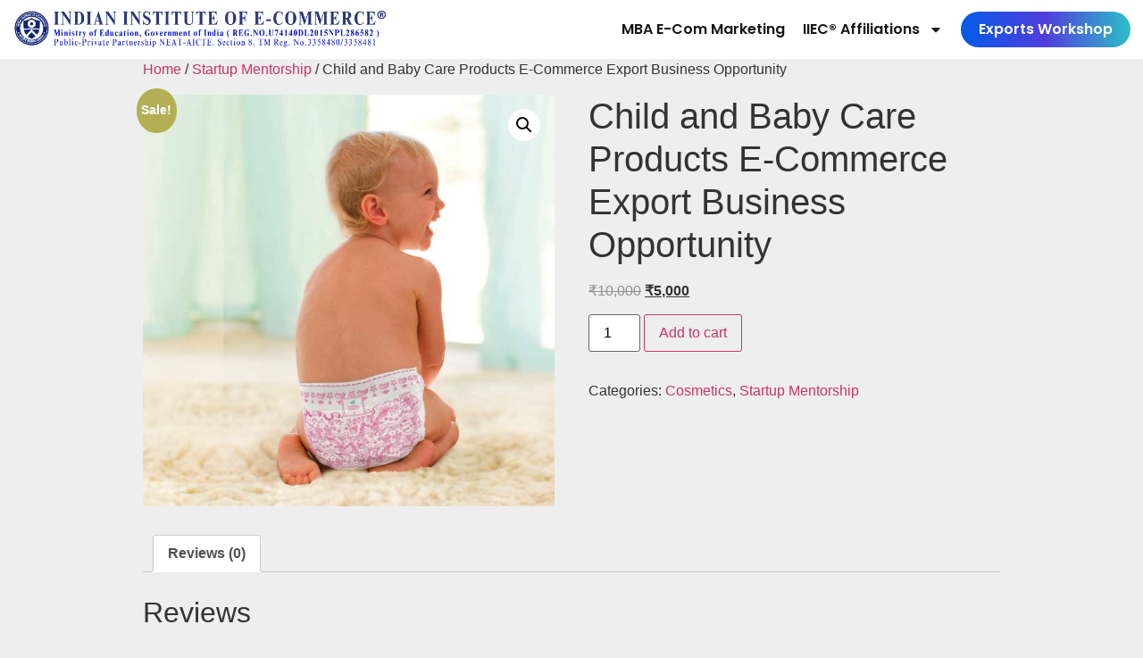

--- FILE ---
content_type: text/html; charset=UTF-8
request_url: https://iiec.edu.in/product/child-and-baby-care-products-e-commerce-business/
body_size: 53163
content:
<!doctype html>
<html lang="en-US" prefix="og: https://ogp.me/ns#">
<head>
	<meta charset="UTF-8">
		<meta name="viewport" content="width=device-width, initial-scale=1">
	<link rel="profile" href="http://gmpg.org/xfn/11">
	<!-- <meta name="facebook-domain-verification" content="csweq16l6uqw9sjppk5y01dqrqnny3" /> -->
	<meta name="facebook-domain-verification" content="mdytjwnsv1ksq631xs23yzcyvuhxmm" />
	
	<style type="text/css">
		.price_wrap div:first-child h4{text-decoration: line-through;}
	</style>

	<script type="text/javascript">/* wpack.io publicPath */window.__wpackIoprestoPlayerdist='https://iiec.edu.in/wp-content/plugins/presto-player/dist/';</script><script type="text/javascript">/* wpack.io publicPath */window.__wpackIoprestoPlayerdist='https://iiec.edu.in/wp-content/plugins/presto-player/dist/';</script><script type="text/javascript">/* wpack.io publicPath */window.__wpackIoprestoPlayerdist='https://iiec.edu.in/wp-content/plugins/presto-player/dist/';</script><script type="text/javascript">/* wpack.io publicPath */window.__wpackIoprestoPlayerdist='https://iiec.edu.in/wp-content/plugins/presto-player/dist/';</script><script type="text/javascript">/* wpack.io publicPath */window.__wpackIoprestoPlayerdist='https://iiec.edu.in/wp-content/plugins/presto-player/dist/';</script><script type="text/javascript">/* wpack.io publicPath */window.__wpackIoprestoPlayerdist='https://iiec.edu.in/wp-content/plugins/presto-player/dist/';</script><script type="text/javascript">/* wpack.io publicPath */window.__wpackIoprestoPlayerdist='https://iiec.edu.in/wp-content/plugins/presto-player/dist/';</script>	<style>img:is([sizes="auto" i], [sizes^="auto," i]) { contain-intrinsic-size: 3000px 1500px }</style>
	
<!-- Search Engine Optimization by Rank Math PRO - https://rankmath.com/ -->
<title>Child and Baby Care Products E-Commerce Export Business Opportunity - Indian Institute of E-Commerce</title>
<meta name="robots" content="index, follow, max-snippet:-1, max-video-preview:-1, max-image-preview:large"/>
<link rel="canonical" href="https://iiec.edu.in/product/child-and-baby-care-products-e-commerce-business/" />
<meta property="og:locale" content="en_US" />
<meta property="og:type" content="product" />
<meta property="og:title" content="Child and Baby Care Products E-Commerce Export Business Opportunity - Indian Institute of E-Commerce" />
<meta property="og:url" content="https://iiec.edu.in/product/child-and-baby-care-products-e-commerce-business/" />
<meta property="og:site_name" content="Indian Institute of E-Commerce" />
<meta property="og:updated_time" content="2024-04-29T13:40:31+05:30" />
<meta property="og:image" content="https://iiec.edu.in/wp-content/uploads/2022/11/pro_child_and-baby-care-products.jpeg" />
<meta property="og:image:secure_url" content="https://iiec.edu.in/wp-content/uploads/2022/11/pro_child_and-baby-care-products.jpeg" />
<meta property="og:image:width" content="1200" />
<meta property="og:image:height" content="1200" />
<meta property="og:image:alt" content="Child and Baby Care Products E-Commerce Export Business Opportunity" />
<meta property="og:image:type" content="image/jpeg" />
<meta property="product:price:amount" content="5000" />
<meta property="product:price:currency" content="INR" />
<meta property="product:availability" content="instock" />
<meta name="twitter:card" content="summary_large_image" />
<meta name="twitter:title" content="Child and Baby Care Products E-Commerce Export Business Opportunity - Indian Institute of E-Commerce" />
<meta name="twitter:image" content="https://iiec.edu.in/wp-content/uploads/2022/11/pro_child_and-baby-care-products.jpeg" />
<meta name="twitter:label1" content="Price" />
<meta name="twitter:data1" content="&#8377;5,000" />
<meta name="twitter:label2" content="Availability" />
<meta name="twitter:data2" content="In stock" />
<script type="application/ld+json" class="rank-math-schema-pro">{"@context":"https://schema.org","@graph":[{"@type":"Place","@id":"https://iiec.edu.in/#place","address":{"@type":"PostalAddress"}},{"@type":["EducationalOrganization","Organization"],"@id":"https://iiec.edu.in/#organization","name":"Indian Institute of E-Commerce","url":"https://iiec.edu.in","address":{"@type":"PostalAddress"},"logo":{"@type":"ImageObject","@id":"https://iiec.edu.in/#logo","url":"https://iiec.edu.in/wp-content/uploads/2021/11/logo-iiec.png","contentUrl":"https://iiec.edu.in/wp-content/uploads/2021/11/logo-iiec.png","caption":"Indian Institute of E-Commerce","inLanguage":"en-US","width":"6912","height":"1728"},"location":{"@id":"https://iiec.edu.in/#place"}},{"@type":"WebSite","@id":"https://iiec.edu.in/#website","url":"https://iiec.edu.in","name":"Indian Institute of E-Commerce","publisher":{"@id":"https://iiec.edu.in/#organization"},"inLanguage":"en-US"},{"@type":"ImageObject","@id":"https://iiec.edu.in/wp-content/uploads/2022/11/pro_child_and-baby-care-products.jpeg","url":"https://iiec.edu.in/wp-content/uploads/2022/11/pro_child_and-baby-care-products.jpeg","width":"1200","height":"1200","inLanguage":"en-US"},{"@type":"ItemPage","@id":"https://iiec.edu.in/product/child-and-baby-care-products-e-commerce-business/#webpage","url":"https://iiec.edu.in/product/child-and-baby-care-products-e-commerce-business/","name":"Child and Baby Care Products E-Commerce Export Business Opportunity - Indian Institute of E-Commerce","datePublished":"2022-11-21T18:41:38+05:30","dateModified":"2024-04-29T13:40:31+05:30","isPartOf":{"@id":"https://iiec.edu.in/#website"},"primaryImageOfPage":{"@id":"https://iiec.edu.in/wp-content/uploads/2022/11/pro_child_and-baby-care-products.jpeg"},"inLanguage":"en-US"},{"@type":"Product","name":"Child and Baby Care Products E-Commerce Export Business Opportunity - Indian Institute of E-Commerce","category":"Cosmetics","mainEntityOfPage":{"@id":"https://iiec.edu.in/product/child-and-baby-care-products-e-commerce-business/#webpage"},"image":[{"@type":"ImageObject","url":"https://iiec.edu.in/wp-content/uploads/2022/11/pro_child_and-baby-care-products.jpeg","height":"1200","width":"1200"}],"offers":{"@type":"Offer","price":"5000","priceCurrency":"INR","priceValidUntil":"2027-12-31","availability":"https://schema.org/InStock","itemCondition":"NewCondition","url":"https://iiec.edu.in/product/child-and-baby-care-products-e-commerce-business/","seller":{"@type":"Organization","@id":"https://iiec.edu.in/","name":"Indian Institute of E-Commerce","url":"https://iiec.edu.in","logo":"https://iiec.edu.in/wp-content/uploads/2021/11/logo-iiec.png"}},"@id":"https://iiec.edu.in/product/child-and-baby-care-products-e-commerce-business/#richSnippet"}]}</script>
<!-- /Rank Math WordPress SEO plugin -->

<script type='application/javascript'  id='pys-version-script'>console.log('PixelYourSite Free version 9.6.0');</script>
<link rel="alternate" type="application/rss+xml" title="Indian Institute of E-Commerce &raquo; Feed" href="https://iiec.edu.in/feed/" />
<link rel="alternate" type="application/rss+xml" title="Indian Institute of E-Commerce &raquo; Comments Feed" href="https://iiec.edu.in/comments/feed/" />
<link rel="alternate" type="application/rss+xml" title="Indian Institute of E-Commerce &raquo; Child and Baby Care Products E-Commerce Export Business Opportunity Comments Feed" href="https://iiec.edu.in/product/child-and-baby-care-products-e-commerce-business/feed/" />
<script type="text/javascript">
/* <![CDATA[ */
window._wpemojiSettings = {"baseUrl":"https:\/\/s.w.org\/images\/core\/emoji\/16.0.1\/72x72\/","ext":".png","svgUrl":"https:\/\/s.w.org\/images\/core\/emoji\/16.0.1\/svg\/","svgExt":".svg","source":{"concatemoji":"https:\/\/iiec.edu.in\/wp-includes\/js\/wp-emoji-release.min.js?ver=6.8.3"}};
/*! This file is auto-generated */
!function(s,n){var o,i,e;function c(e){try{var t={supportTests:e,timestamp:(new Date).valueOf()};sessionStorage.setItem(o,JSON.stringify(t))}catch(e){}}function p(e,t,n){e.clearRect(0,0,e.canvas.width,e.canvas.height),e.fillText(t,0,0);var t=new Uint32Array(e.getImageData(0,0,e.canvas.width,e.canvas.height).data),a=(e.clearRect(0,0,e.canvas.width,e.canvas.height),e.fillText(n,0,0),new Uint32Array(e.getImageData(0,0,e.canvas.width,e.canvas.height).data));return t.every(function(e,t){return e===a[t]})}function u(e,t){e.clearRect(0,0,e.canvas.width,e.canvas.height),e.fillText(t,0,0);for(var n=e.getImageData(16,16,1,1),a=0;a<n.data.length;a++)if(0!==n.data[a])return!1;return!0}function f(e,t,n,a){switch(t){case"flag":return n(e,"\ud83c\udff3\ufe0f\u200d\u26a7\ufe0f","\ud83c\udff3\ufe0f\u200b\u26a7\ufe0f")?!1:!n(e,"\ud83c\udde8\ud83c\uddf6","\ud83c\udde8\u200b\ud83c\uddf6")&&!n(e,"\ud83c\udff4\udb40\udc67\udb40\udc62\udb40\udc65\udb40\udc6e\udb40\udc67\udb40\udc7f","\ud83c\udff4\u200b\udb40\udc67\u200b\udb40\udc62\u200b\udb40\udc65\u200b\udb40\udc6e\u200b\udb40\udc67\u200b\udb40\udc7f");case"emoji":return!a(e,"\ud83e\udedf")}return!1}function g(e,t,n,a){var r="undefined"!=typeof WorkerGlobalScope&&self instanceof WorkerGlobalScope?new OffscreenCanvas(300,150):s.createElement("canvas"),o=r.getContext("2d",{willReadFrequently:!0}),i=(o.textBaseline="top",o.font="600 32px Arial",{});return e.forEach(function(e){i[e]=t(o,e,n,a)}),i}function t(e){var t=s.createElement("script");t.src=e,t.defer=!0,s.head.appendChild(t)}"undefined"!=typeof Promise&&(o="wpEmojiSettingsSupports",i=["flag","emoji"],n.supports={everything:!0,everythingExceptFlag:!0},e=new Promise(function(e){s.addEventListener("DOMContentLoaded",e,{once:!0})}),new Promise(function(t){var n=function(){try{var e=JSON.parse(sessionStorage.getItem(o));if("object"==typeof e&&"number"==typeof e.timestamp&&(new Date).valueOf()<e.timestamp+604800&&"object"==typeof e.supportTests)return e.supportTests}catch(e){}return null}();if(!n){if("undefined"!=typeof Worker&&"undefined"!=typeof OffscreenCanvas&&"undefined"!=typeof URL&&URL.createObjectURL&&"undefined"!=typeof Blob)try{var e="postMessage("+g.toString()+"("+[JSON.stringify(i),f.toString(),p.toString(),u.toString()].join(",")+"));",a=new Blob([e],{type:"text/javascript"}),r=new Worker(URL.createObjectURL(a),{name:"wpTestEmojiSupports"});return void(r.onmessage=function(e){c(n=e.data),r.terminate(),t(n)})}catch(e){}c(n=g(i,f,p,u))}t(n)}).then(function(e){for(var t in e)n.supports[t]=e[t],n.supports.everything=n.supports.everything&&n.supports[t],"flag"!==t&&(n.supports.everythingExceptFlag=n.supports.everythingExceptFlag&&n.supports[t]);n.supports.everythingExceptFlag=n.supports.everythingExceptFlag&&!n.supports.flag,n.DOMReady=!1,n.readyCallback=function(){n.DOMReady=!0}}).then(function(){return e}).then(function(){var e;n.supports.everything||(n.readyCallback(),(e=n.source||{}).concatemoji?t(e.concatemoji):e.wpemoji&&e.twemoji&&(t(e.twemoji),t(e.wpemoji)))}))}((window,document),window._wpemojiSettings);
/* ]]> */
</script>
<link rel='stylesheet' id='elusive-css' href='https://iiec.edu.in/wp-content/plugins/menu-icons/vendor/codeinwp/icon-picker/css/types/elusive.min.css?ver=2.0' type='text/css' media='all' />
<link rel='stylesheet' id='menu-icon-font-awesome-css' href='https://iiec.edu.in/wp-content/plugins/menu-icons/css/fontawesome/css/all.min.css?ver=5.15.4' type='text/css' media='all' />
<link rel='stylesheet' id='foundation-icons-css' href='https://iiec.edu.in/wp-content/plugins/menu-icons/vendor/codeinwp/icon-picker/css/types/foundation-icons.min.css?ver=3.0' type='text/css' media='all' />
<link rel='stylesheet' id='genericons-css' href='https://iiec.edu.in/wp-content/plugins/menu-icons/vendor/codeinwp/icon-picker/css/types/genericons.min.css?ver=3.4' type='text/css' media='all' />
<link rel='stylesheet' id='menu-icons-extra-css' href='https://iiec.edu.in/wp-content/plugins/menu-icons/css/extra.min.css?ver=0.13.13' type='text/css' media='all' />
<link rel='stylesheet' id='premium-addons-css' href='https://iiec.edu.in/wp-content/plugins/premium-addons-for-elementor/assets/frontend/min-css/premium-addons.min.css?ver=4.10.31' type='text/css' media='all' />
<style id='wp-emoji-styles-inline-css' type='text/css'>

	img.wp-smiley, img.emoji {
		display: inline !important;
		border: none !important;
		box-shadow: none !important;
		height: 1em !important;
		width: 1em !important;
		margin: 0 0.07em !important;
		vertical-align: -0.1em !important;
		background: none !important;
		padding: 0 !important;
	}
</style>
<link rel='stylesheet' id='wp-block-library-css' href='https://iiec.edu.in/wp-includes/css/dist/block-library/style.min.css?ver=6.8.3' type='text/css' media='all' />
<style id='classic-theme-styles-inline-css' type='text/css'>
/*! This file is auto-generated */
.wp-block-button__link{color:#fff;background-color:#32373c;border-radius:9999px;box-shadow:none;text-decoration:none;padding:calc(.667em + 2px) calc(1.333em + 2px);font-size:1.125em}.wp-block-file__button{background:#32373c;color:#fff;text-decoration:none}
</style>
<style id='rank-math-toc-block-style-inline-css' type='text/css'>
.wp-block-rank-math-toc-block nav ol{counter-reset:item}.wp-block-rank-math-toc-block nav ol li{display:block}.wp-block-rank-math-toc-block nav ol li:before{content:counters(item, ".") ". ";counter-increment:item}

</style>
<style id='global-styles-inline-css' type='text/css'>
:root{--wp--preset--aspect-ratio--square: 1;--wp--preset--aspect-ratio--4-3: 4/3;--wp--preset--aspect-ratio--3-4: 3/4;--wp--preset--aspect-ratio--3-2: 3/2;--wp--preset--aspect-ratio--2-3: 2/3;--wp--preset--aspect-ratio--16-9: 16/9;--wp--preset--aspect-ratio--9-16: 9/16;--wp--preset--color--black: #000000;--wp--preset--color--cyan-bluish-gray: #abb8c3;--wp--preset--color--white: #ffffff;--wp--preset--color--pale-pink: #f78da7;--wp--preset--color--vivid-red: #cf2e2e;--wp--preset--color--luminous-vivid-orange: #ff6900;--wp--preset--color--luminous-vivid-amber: #fcb900;--wp--preset--color--light-green-cyan: #7bdcb5;--wp--preset--color--vivid-green-cyan: #00d084;--wp--preset--color--pale-cyan-blue: #8ed1fc;--wp--preset--color--vivid-cyan-blue: #0693e3;--wp--preset--color--vivid-purple: #9b51e0;--wp--preset--gradient--vivid-cyan-blue-to-vivid-purple: linear-gradient(135deg,rgba(6,147,227,1) 0%,rgb(155,81,224) 100%);--wp--preset--gradient--light-green-cyan-to-vivid-green-cyan: linear-gradient(135deg,rgb(122,220,180) 0%,rgb(0,208,130) 100%);--wp--preset--gradient--luminous-vivid-amber-to-luminous-vivid-orange: linear-gradient(135deg,rgba(252,185,0,1) 0%,rgba(255,105,0,1) 100%);--wp--preset--gradient--luminous-vivid-orange-to-vivid-red: linear-gradient(135deg,rgba(255,105,0,1) 0%,rgb(207,46,46) 100%);--wp--preset--gradient--very-light-gray-to-cyan-bluish-gray: linear-gradient(135deg,rgb(238,238,238) 0%,rgb(169,184,195) 100%);--wp--preset--gradient--cool-to-warm-spectrum: linear-gradient(135deg,rgb(74,234,220) 0%,rgb(151,120,209) 20%,rgb(207,42,186) 40%,rgb(238,44,130) 60%,rgb(251,105,98) 80%,rgb(254,248,76) 100%);--wp--preset--gradient--blush-light-purple: linear-gradient(135deg,rgb(255,206,236) 0%,rgb(152,150,240) 100%);--wp--preset--gradient--blush-bordeaux: linear-gradient(135deg,rgb(254,205,165) 0%,rgb(254,45,45) 50%,rgb(107,0,62) 100%);--wp--preset--gradient--luminous-dusk: linear-gradient(135deg,rgb(255,203,112) 0%,rgb(199,81,192) 50%,rgb(65,88,208) 100%);--wp--preset--gradient--pale-ocean: linear-gradient(135deg,rgb(255,245,203) 0%,rgb(182,227,212) 50%,rgb(51,167,181) 100%);--wp--preset--gradient--electric-grass: linear-gradient(135deg,rgb(202,248,128) 0%,rgb(113,206,126) 100%);--wp--preset--gradient--midnight: linear-gradient(135deg,rgb(2,3,129) 0%,rgb(40,116,252) 100%);--wp--preset--font-size--small: 13px;--wp--preset--font-size--medium: 20px;--wp--preset--font-size--large: 36px;--wp--preset--font-size--x-large: 42px;--wp--preset--spacing--20: 0.44rem;--wp--preset--spacing--30: 0.67rem;--wp--preset--spacing--40: 1rem;--wp--preset--spacing--50: 1.5rem;--wp--preset--spacing--60: 2.25rem;--wp--preset--spacing--70: 3.38rem;--wp--preset--spacing--80: 5.06rem;--wp--preset--shadow--natural: 6px 6px 9px rgba(0, 0, 0, 0.2);--wp--preset--shadow--deep: 12px 12px 50px rgba(0, 0, 0, 0.4);--wp--preset--shadow--sharp: 6px 6px 0px rgba(0, 0, 0, 0.2);--wp--preset--shadow--outlined: 6px 6px 0px -3px rgba(255, 255, 255, 1), 6px 6px rgba(0, 0, 0, 1);--wp--preset--shadow--crisp: 6px 6px 0px rgba(0, 0, 0, 1);}:where(.is-layout-flex){gap: 0.5em;}:where(.is-layout-grid){gap: 0.5em;}body .is-layout-flex{display: flex;}.is-layout-flex{flex-wrap: wrap;align-items: center;}.is-layout-flex > :is(*, div){margin: 0;}body .is-layout-grid{display: grid;}.is-layout-grid > :is(*, div){margin: 0;}:where(.wp-block-columns.is-layout-flex){gap: 2em;}:where(.wp-block-columns.is-layout-grid){gap: 2em;}:where(.wp-block-post-template.is-layout-flex){gap: 1.25em;}:where(.wp-block-post-template.is-layout-grid){gap: 1.25em;}.has-black-color{color: var(--wp--preset--color--black) !important;}.has-cyan-bluish-gray-color{color: var(--wp--preset--color--cyan-bluish-gray) !important;}.has-white-color{color: var(--wp--preset--color--white) !important;}.has-pale-pink-color{color: var(--wp--preset--color--pale-pink) !important;}.has-vivid-red-color{color: var(--wp--preset--color--vivid-red) !important;}.has-luminous-vivid-orange-color{color: var(--wp--preset--color--luminous-vivid-orange) !important;}.has-luminous-vivid-amber-color{color: var(--wp--preset--color--luminous-vivid-amber) !important;}.has-light-green-cyan-color{color: var(--wp--preset--color--light-green-cyan) !important;}.has-vivid-green-cyan-color{color: var(--wp--preset--color--vivid-green-cyan) !important;}.has-pale-cyan-blue-color{color: var(--wp--preset--color--pale-cyan-blue) !important;}.has-vivid-cyan-blue-color{color: var(--wp--preset--color--vivid-cyan-blue) !important;}.has-vivid-purple-color{color: var(--wp--preset--color--vivid-purple) !important;}.has-black-background-color{background-color: var(--wp--preset--color--black) !important;}.has-cyan-bluish-gray-background-color{background-color: var(--wp--preset--color--cyan-bluish-gray) !important;}.has-white-background-color{background-color: var(--wp--preset--color--white) !important;}.has-pale-pink-background-color{background-color: var(--wp--preset--color--pale-pink) !important;}.has-vivid-red-background-color{background-color: var(--wp--preset--color--vivid-red) !important;}.has-luminous-vivid-orange-background-color{background-color: var(--wp--preset--color--luminous-vivid-orange) !important;}.has-luminous-vivid-amber-background-color{background-color: var(--wp--preset--color--luminous-vivid-amber) !important;}.has-light-green-cyan-background-color{background-color: var(--wp--preset--color--light-green-cyan) !important;}.has-vivid-green-cyan-background-color{background-color: var(--wp--preset--color--vivid-green-cyan) !important;}.has-pale-cyan-blue-background-color{background-color: var(--wp--preset--color--pale-cyan-blue) !important;}.has-vivid-cyan-blue-background-color{background-color: var(--wp--preset--color--vivid-cyan-blue) !important;}.has-vivid-purple-background-color{background-color: var(--wp--preset--color--vivid-purple) !important;}.has-black-border-color{border-color: var(--wp--preset--color--black) !important;}.has-cyan-bluish-gray-border-color{border-color: var(--wp--preset--color--cyan-bluish-gray) !important;}.has-white-border-color{border-color: var(--wp--preset--color--white) !important;}.has-pale-pink-border-color{border-color: var(--wp--preset--color--pale-pink) !important;}.has-vivid-red-border-color{border-color: var(--wp--preset--color--vivid-red) !important;}.has-luminous-vivid-orange-border-color{border-color: var(--wp--preset--color--luminous-vivid-orange) !important;}.has-luminous-vivid-amber-border-color{border-color: var(--wp--preset--color--luminous-vivid-amber) !important;}.has-light-green-cyan-border-color{border-color: var(--wp--preset--color--light-green-cyan) !important;}.has-vivid-green-cyan-border-color{border-color: var(--wp--preset--color--vivid-green-cyan) !important;}.has-pale-cyan-blue-border-color{border-color: var(--wp--preset--color--pale-cyan-blue) !important;}.has-vivid-cyan-blue-border-color{border-color: var(--wp--preset--color--vivid-cyan-blue) !important;}.has-vivid-purple-border-color{border-color: var(--wp--preset--color--vivid-purple) !important;}.has-vivid-cyan-blue-to-vivid-purple-gradient-background{background: var(--wp--preset--gradient--vivid-cyan-blue-to-vivid-purple) !important;}.has-light-green-cyan-to-vivid-green-cyan-gradient-background{background: var(--wp--preset--gradient--light-green-cyan-to-vivid-green-cyan) !important;}.has-luminous-vivid-amber-to-luminous-vivid-orange-gradient-background{background: var(--wp--preset--gradient--luminous-vivid-amber-to-luminous-vivid-orange) !important;}.has-luminous-vivid-orange-to-vivid-red-gradient-background{background: var(--wp--preset--gradient--luminous-vivid-orange-to-vivid-red) !important;}.has-very-light-gray-to-cyan-bluish-gray-gradient-background{background: var(--wp--preset--gradient--very-light-gray-to-cyan-bluish-gray) !important;}.has-cool-to-warm-spectrum-gradient-background{background: var(--wp--preset--gradient--cool-to-warm-spectrum) !important;}.has-blush-light-purple-gradient-background{background: var(--wp--preset--gradient--blush-light-purple) !important;}.has-blush-bordeaux-gradient-background{background: var(--wp--preset--gradient--blush-bordeaux) !important;}.has-luminous-dusk-gradient-background{background: var(--wp--preset--gradient--luminous-dusk) !important;}.has-pale-ocean-gradient-background{background: var(--wp--preset--gradient--pale-ocean) !important;}.has-electric-grass-gradient-background{background: var(--wp--preset--gradient--electric-grass) !important;}.has-midnight-gradient-background{background: var(--wp--preset--gradient--midnight) !important;}.has-small-font-size{font-size: var(--wp--preset--font-size--small) !important;}.has-medium-font-size{font-size: var(--wp--preset--font-size--medium) !important;}.has-large-font-size{font-size: var(--wp--preset--font-size--large) !important;}.has-x-large-font-size{font-size: var(--wp--preset--font-size--x-large) !important;}
:where(.wp-block-post-template.is-layout-flex){gap: 1.25em;}:where(.wp-block-post-template.is-layout-grid){gap: 1.25em;}
:where(.wp-block-columns.is-layout-flex){gap: 2em;}:where(.wp-block-columns.is-layout-grid){gap: 2em;}
:root :where(.wp-block-pullquote){font-size: 1.5em;line-height: 1.6;}
</style>
<link rel='stylesheet' id='contact-form-7-css' href='https://iiec.edu.in/wp-content/plugins/contact-form-7/includes/css/styles.css?ver=6.1.2' type='text/css' media='all' />
<link rel='stylesheet' id='photoswipe-css' href='https://iiec.edu.in/wp-content/plugins/woocommerce/assets/css/photoswipe/photoswipe.min.css?ver=8.8.6' type='text/css' media='all' />
<link rel='stylesheet' id='photoswipe-default-skin-css' href='https://iiec.edu.in/wp-content/plugins/woocommerce/assets/css/photoswipe/default-skin/default-skin.min.css?ver=8.8.6' type='text/css' media='all' />
<link rel='stylesheet' id='woocommerce-layout-css' href='https://iiec.edu.in/wp-content/plugins/woocommerce/assets/css/woocommerce-layout.css?ver=8.8.6' type='text/css' media='all' />
<link rel='stylesheet' id='woocommerce-smallscreen-css' href='https://iiec.edu.in/wp-content/plugins/woocommerce/assets/css/woocommerce-smallscreen.css?ver=8.8.6' type='text/css' media='only screen and (max-width: 768px)' />
<link rel='stylesheet' id='woocommerce-general-css' href='https://iiec.edu.in/wp-content/plugins/woocommerce/assets/css/woocommerce.css?ver=8.8.6' type='text/css' media='all' />
<style id='woocommerce-inline-inline-css' type='text/css'>
.woocommerce form .form-row .required { visibility: visible; }
</style>
<link rel='stylesheet' id='wpcf7-redirect-script-frontend-css' href='https://iiec.edu.in/wp-content/plugins/wpcf7-redirect/build/assets/frontend-script.css?ver=2c532d7e2be36f6af233' type='text/css' media='all' />
<link rel='stylesheet' id='hello-elementor-css' href='https://iiec.edu.in/wp-content/themes/hello-elementor/style.min.css?ver=2.4.1' type='text/css' media='all' />
<link rel='stylesheet' id='hello-elementor-theme-style-css' href='https://iiec.edu.in/wp-content/themes/hello-elementor/theme.min.css?ver=2.4.1' type='text/css' media='all' />
<link rel='stylesheet' id='elementor-frontend-css' href='https://iiec.edu.in/wp-content/plugins/elementor/assets/css/frontend.min.css?ver=3.32.4' type='text/css' media='all' />
<style id='elementor-frontend-inline-css' type='text/css'>
.elementor-kit-73235{--e-global-color-primary:#6EC1E4;--e-global-color-secondary:#54595F;--e-global-color-text:#7A7A7A;--e-global-color-accent:#61CE70;--e-global-typography-primary-font-family:"Roboto";--e-global-typography-primary-font-weight:600;--e-global-typography-secondary-font-family:"Roboto Slab";--e-global-typography-secondary-font-weight:400;--e-global-typography-text-font-family:"Roboto";--e-global-typography-text-font-weight:400;--e-global-typography-accent-font-family:"Roboto";--e-global-typography-accent-font-weight:500;}.elementor-kit-73235 e-page-transition{background-color:#FFBC7D;}.elementor-section.elementor-section-boxed > .elementor-container{max-width:1140px;}.e-con{--container-max-width:1140px;}.elementor-widget:not(:last-child){margin-block-end:20px;}.elementor-element{--widgets-spacing:20px 20px;--widgets-spacing-row:20px;--widgets-spacing-column:20px;}{}h1.entry-title{display:var(--page-title-display);}@media(max-width:1024px){.elementor-section.elementor-section-boxed > .elementor-container{max-width:1024px;}.e-con{--container-max-width:1024px;}}@media(max-width:767px){.elementor-section.elementor-section-boxed > .elementor-container{max-width:767px;}.e-con{--container-max-width:767px;}}
.elementor-73269 .elementor-element.elementor-element-7aee35e > .elementor-container > .elementor-column > .elementor-widget-wrap{align-content:center;align-items:center;}.elementor-73269 .elementor-element.elementor-element-7aee35e:not(.elementor-motion-effects-element-type-background), .elementor-73269 .elementor-element.elementor-element-7aee35e > .elementor-motion-effects-container > .elementor-motion-effects-layer{background-color:#FFFFFF;}.elementor-73269 .elementor-element.elementor-element-7aee35e{border-style:solid;border-width:0px 0px 1px 0px;border-color:#E5E7EB;transition:background 0.3s, border 0.3s, border-radius 0.3s, box-shadow 0.3s;padding:0% 0% 0% 0%;z-index:9999;}.elementor-73269 .elementor-element.elementor-element-7aee35e > .elementor-background-overlay{transition:background 0.3s, border-radius 0.3s, opacity 0.3s;}.elementor-73269 .elementor-element.elementor-element-bc36a58 > .elementor-widget-wrap > .elementor-widget:not(.elementor-widget__width-auto):not(.elementor-widget__width-initial):not(:last-child):not(.elementor-absolute){margin-bottom:0px;}.elementor-73269 .elementor-element.elementor-element-bc36a58 > .elementor-element-populated{padding:0em 0em 0em 0em;}.elementor-73269 .elementor-element.elementor-element-da2aba3 > .elementor-container > .elementor-column > .elementor-widget-wrap{align-content:center;align-items:center;}.elementor-73269 .elementor-element.elementor-element-da2aba3 > .elementor-container{max-width:1300px;}.elementor-73269 .elementor-element.elementor-element-da2aba3{padding:0px 0px 0px 0px;z-index:999;}.elementor-73269 .elementor-element.elementor-element-66d3bc0 > .elementor-widget-wrap > .elementor-widget:not(.elementor-widget__width-auto):not(.elementor-widget__width-initial):not(:last-child):not(.elementor-absolute){margin-bottom:0px;}.elementor-73269 .elementor-element.elementor-element-66d3bc0 > .elementor-element-populated{padding:5px 0px 5px 15px;}.elementor-73269 .elementor-element.elementor-element-3244e11 > .elementor-widget-container{margin:0px 0px 0px 0px;}.elementor-73269 .elementor-element.elementor-element-3244e11 img{width:100%;border-radius:2px 2px 2px 2px;}.elementor-bc-flex-widget .elementor-73269 .elementor-element.elementor-element-de929b7.elementor-column .elementor-widget-wrap{align-items:center;}.elementor-73269 .elementor-element.elementor-element-de929b7.elementor-column.elementor-element[data-element_type="column"] > .elementor-widget-wrap.elementor-element-populated{align-content:center;align-items:center;}.elementor-73269 .elementor-element.elementor-element-de929b7 > .elementor-widget-wrap > .elementor-widget:not(.elementor-widget__width-auto):not(.elementor-widget__width-initial):not(:last-child):not(.elementor-absolute){margin-bottom:0px;}.elementor-73269 .elementor-element.elementor-element-de929b7 > .elementor-element-populated{padding:5px 0px 5px 15px;}.elementor-73269 .elementor-element.elementor-element-d1e7866 .elementor-nav-menu .elementor-item{font-family:"Helvetica", Sans-serif;font-weight:600;}.elementor-73269 .elementor-element.elementor-element-d1e7866 .elementor-nav-menu--dropdown a:hover,
					.elementor-73269 .elementor-element.elementor-element-d1e7866 .elementor-nav-menu--dropdown a:focus,
					.elementor-73269 .elementor-element.elementor-element-d1e7866 .elementor-nav-menu--dropdown a.elementor-item-active,
					.elementor-73269 .elementor-element.elementor-element-d1e7866 .elementor-nav-menu--dropdown a.highlighted,
					.elementor-73269 .elementor-element.elementor-element-d1e7866 .elementor-menu-toggle:hover,
					.elementor-73269 .elementor-element.elementor-element-d1e7866 .elementor-menu-toggle:focus{color:#FFFFFF;}.elementor-73269 .elementor-element.elementor-element-d1e7866 .elementor-nav-menu--dropdown a:hover,
					.elementor-73269 .elementor-element.elementor-element-d1e7866 .elementor-nav-menu--dropdown a:focus,
					.elementor-73269 .elementor-element.elementor-element-d1e7866 .elementor-nav-menu--dropdown a.elementor-item-active,
					.elementor-73269 .elementor-element.elementor-element-d1e7866 .elementor-nav-menu--dropdown a.highlighted{background-color:#0C71C3E0;}.elementor-73269 .elementor-element.elementor-element-d1e7866 .elementor-nav-menu--dropdown a.elementor-item-active{background-color:#0C71C3E0;}.elementor-73269 .elementor-element.elementor-element-d1e7866 .elementor-nav-menu--dropdown .elementor-item, .elementor-73269 .elementor-element.elementor-element-d1e7866 .elementor-nav-menu--dropdown  .elementor-sub-item{font-family:"Helvetica", Sans-serif;font-size:14px;font-weight:600;}.elementor-73269 .elementor-element.elementor-element-d1e7866 .elementor-nav-menu--main > .elementor-nav-menu > li > .elementor-nav-menu--dropdown, .elementor-73269 .elementor-element.elementor-element-d1e7866 .elementor-nav-menu__container.elementor-nav-menu--dropdown{margin-top:0px !important;}.elementor-73269 .elementor-element.elementor-element-a903fd4 > .elementor-element-populated{padding:5px 10px 5px 0px;}.elementor-73269 .elementor-element.elementor-element-4b8b60b .elementor-menu-toggle{margin:0 auto;}.elementor-73269 .elementor-element.elementor-element-4b8b60b .elementor-nav-menu .elementor-item{font-family:"Poppins", Sans-serif;font-size:16px;font-weight:600;letter-spacing:0px;}.elementor-73269 .elementor-element.elementor-element-4b8b60b .elementor-nav-menu--main .elementor-item{color:#00000099;fill:#00000099;padding-left:0px;padding-right:0px;padding-top:18px;padding-bottom:18px;}.elementor-73269 .elementor-element.elementor-element-4b8b60b .elementor-nav-menu--main .elementor-item:hover,
					.elementor-73269 .elementor-element.elementor-element-4b8b60b .elementor-nav-menu--main .elementor-item.elementor-item-active,
					.elementor-73269 .elementor-element.elementor-element-4b8b60b .elementor-nav-menu--main .elementor-item.highlighted,
					.elementor-73269 .elementor-element.elementor-element-4b8b60b .elementor-nav-menu--main .elementor-item:focus{color:#00000061;fill:#00000061;}.elementor-73269 .elementor-element.elementor-element-4b8b60b{--e-nav-menu-horizontal-menu-item-margin:calc( 28px / 2 );}.elementor-73269 .elementor-element.elementor-element-4b8b60b .elementor-nav-menu--main:not(.elementor-nav-menu--layout-horizontal) .elementor-nav-menu > li:not(:last-child){margin-bottom:28px;}.elementor-73269 .elementor-element.elementor-element-4b8b60b .elementor-nav-menu--dropdown a, .elementor-73269 .elementor-element.elementor-element-4b8b60b .elementor-menu-toggle{color:#011627;fill:#011627;}.elementor-73269 .elementor-element.elementor-element-4b8b60b .elementor-nav-menu--dropdown{background-color:#FFFFFF;border-style:solid;border-color:#0F2476;border-radius:5px 5px 5px 5px;}.elementor-73269 .elementor-element.elementor-element-4b8b60b .elementor-nav-menu--dropdown a:hover,
					.elementor-73269 .elementor-element.elementor-element-4b8b60b .elementor-nav-menu--dropdown a:focus,
					.elementor-73269 .elementor-element.elementor-element-4b8b60b .elementor-nav-menu--dropdown a.elementor-item-active,
					.elementor-73269 .elementor-element.elementor-element-4b8b60b .elementor-nav-menu--dropdown a.highlighted,
					.elementor-73269 .elementor-element.elementor-element-4b8b60b .elementor-menu-toggle:hover,
					.elementor-73269 .elementor-element.elementor-element-4b8b60b .elementor-menu-toggle:focus{color:#00000061;}.elementor-73269 .elementor-element.elementor-element-4b8b60b .elementor-nav-menu--dropdown a:hover,
					.elementor-73269 .elementor-element.elementor-element-4b8b60b .elementor-nav-menu--dropdown a:focus,
					.elementor-73269 .elementor-element.elementor-element-4b8b60b .elementor-nav-menu--dropdown a.elementor-item-active,
					.elementor-73269 .elementor-element.elementor-element-4b8b60b .elementor-nav-menu--dropdown a.highlighted{background-color:#FFFFFF;}.elementor-73269 .elementor-element.elementor-element-4b8b60b .elementor-nav-menu--dropdown .elementor-item, .elementor-73269 .elementor-element.elementor-element-4b8b60b .elementor-nav-menu--dropdown  .elementor-sub-item{font-family:"Nunito", Sans-serif;font-size:16px;font-weight:700;}.elementor-73269 .elementor-element.elementor-element-4b8b60b .elementor-nav-menu--dropdown li:first-child a{border-top-left-radius:5px;border-top-right-radius:5px;}.elementor-73269 .elementor-element.elementor-element-4b8b60b .elementor-nav-menu--dropdown li:last-child a{border-bottom-right-radius:5px;border-bottom-left-radius:5px;}.elementor-73269 .elementor-element.elementor-element-4b8b60b .elementor-nav-menu--main .elementor-nav-menu--dropdown, .elementor-73269 .elementor-element.elementor-element-4b8b60b .elementor-nav-menu__container.elementor-nav-menu--dropdown{box-shadow:0px 0px 20px 0px rgba(0, 0, 0, 0.1);}.elementor-73269 .elementor-element.elementor-element-4b8b60b .elementor-nav-menu--dropdown a{padding-top:18px;padding-bottom:18px;}.elementor-73269 .elementor-element.elementor-element-4b8b60b div.elementor-menu-toggle{color:#0F2476;}.elementor-73269 .elementor-element.elementor-element-4b8b60b div.elementor-menu-toggle svg{fill:#0F2476;}.elementor-73269 .elementor-element.elementor-element-071d059 > .elementor-container > .elementor-column > .elementor-widget-wrap{align-content:center;align-items:center;}.elementor-73269 .elementor-element.elementor-element-071d059:not(.elementor-motion-effects-element-type-background), .elementor-73269 .elementor-element.elementor-element-071d059 > .elementor-motion-effects-container > .elementor-motion-effects-layer{background-color:#FFFFFF;}.elementor-73269 .elementor-element.elementor-element-071d059 > .elementor-container{max-width:1350px;}.elementor-73269 .elementor-element.elementor-element-071d059{transition:background 0.3s, border 0.3s, border-radius 0.3s, box-shadow 0.3s;padding:0% 0% 0% 0%;z-index:9999;}.elementor-73269 .elementor-element.elementor-element-071d059 > .elementor-background-overlay{transition:background 0.3s, border-radius 0.3s, opacity 0.3s;}.elementor-73269 .elementor-element.elementor-element-fbbbbb0 > .elementor-widget-wrap > .elementor-widget:not(.elementor-widget__width-auto):not(.elementor-widget__width-initial):not(:last-child):not(.elementor-absolute){margin-bottom:0px;}.elementor-73269 .elementor-element.elementor-element-fbbbbb0 > .elementor-element-populated{padding:0em 0em 0em 0em;}.elementor-73269 .elementor-element.elementor-element-47a1931 > .elementor-container > .elementor-column > .elementor-widget-wrap{align-content:center;align-items:center;}.elementor-73269 .elementor-element.elementor-element-47a1931 > .elementor-container{max-width:1300px;}.elementor-73269 .elementor-element.elementor-element-47a1931{padding:0px 0px 0px 0px;z-index:999;}.elementor-73269 .elementor-element.elementor-element-ed410ab > .elementor-widget-wrap > .elementor-widget:not(.elementor-widget__width-auto):not(.elementor-widget__width-initial):not(:last-child):not(.elementor-absolute){margin-bottom:0px;}.elementor-73269 .elementor-element.elementor-element-ed410ab > .elementor-element-populated{padding:5px 0px 5px 15px;}.elementor-73269 .elementor-element.elementor-element-36ce973 > .elementor-widget-container{margin:0px 0px 0px 0px;}.elementor-73269 .elementor-element.elementor-element-36ce973 img{width:100%;border-radius:2px 2px 2px 2px;}.elementor-73269 .elementor-element.elementor-element-a81bb4e > .elementor-widget-wrap > .elementor-widget:not(.elementor-widget__width-auto):not(.elementor-widget__width-initial):not(:last-child):not(.elementor-absolute){margin-bottom:0px;}.elementor-73269 .elementor-element.elementor-element-a81bb4e > .elementor-element-populated{padding:5px 0px 5px 10px;}.elementor-73269 .elementor-element.elementor-element-df3aa28 .elementor-button{background-color:#0C71C3;font-size:14px;border-radius:3px 3px 3px 3px;padding:8px 10px 8px 10px;}.elementor-73269 .elementor-element.elementor-element-96bdc3c > .elementor-element-populated{padding:5px 10px 5px 0px;}.elementor-73269 .elementor-element.elementor-element-75fbb47 .elementor-menu-toggle{margin:0 auto;}.elementor-73269 .elementor-element.elementor-element-75fbb47 .elementor-nav-menu .elementor-item{font-family:"Poppins", Sans-serif;font-size:16px;font-weight:600;letter-spacing:0px;}.elementor-73269 .elementor-element.elementor-element-75fbb47 .elementor-nav-menu--main .elementor-item{color:#151515;fill:#151515;padding-left:0px;padding-right:0px;padding-top:18px;padding-bottom:18px;}.elementor-73269 .elementor-element.elementor-element-75fbb47 .elementor-nav-menu--main .elementor-item:hover,
					.elementor-73269 .elementor-element.elementor-element-75fbb47 .elementor-nav-menu--main .elementor-item.elementor-item-active,
					.elementor-73269 .elementor-element.elementor-element-75fbb47 .elementor-nav-menu--main .elementor-item.highlighted,
					.elementor-73269 .elementor-element.elementor-element-75fbb47 .elementor-nav-menu--main .elementor-item:focus{color:#0091DC;fill:#0091DC;}.elementor-73269 .elementor-element.elementor-element-75fbb47{--e-nav-menu-horizontal-menu-item-margin:calc( 20px / 2 );}.elementor-73269 .elementor-element.elementor-element-75fbb47 .elementor-nav-menu--main:not(.elementor-nav-menu--layout-horizontal) .elementor-nav-menu > li:not(:last-child){margin-bottom:20px;}.elementor-73269 .elementor-element.elementor-element-75fbb47 .elementor-nav-menu--dropdown a, .elementor-73269 .elementor-element.elementor-element-75fbb47 .elementor-menu-toggle{color:#011627;fill:#011627;}.elementor-73269 .elementor-element.elementor-element-75fbb47 .elementor-nav-menu--dropdown{background-color:#FFFFFF;border-style:solid;border-color:#0F2476;border-radius:5px 5px 5px 5px;}.elementor-73269 .elementor-element.elementor-element-75fbb47 .elementor-nav-menu--dropdown a:hover,
					.elementor-73269 .elementor-element.elementor-element-75fbb47 .elementor-nav-menu--dropdown a:focus,
					.elementor-73269 .elementor-element.elementor-element-75fbb47 .elementor-nav-menu--dropdown a.elementor-item-active,
					.elementor-73269 .elementor-element.elementor-element-75fbb47 .elementor-nav-menu--dropdown a.highlighted,
					.elementor-73269 .elementor-element.elementor-element-75fbb47 .elementor-menu-toggle:hover,
					.elementor-73269 .elementor-element.elementor-element-75fbb47 .elementor-menu-toggle:focus{color:#00000061;}.elementor-73269 .elementor-element.elementor-element-75fbb47 .elementor-nav-menu--dropdown a:hover,
					.elementor-73269 .elementor-element.elementor-element-75fbb47 .elementor-nav-menu--dropdown a:focus,
					.elementor-73269 .elementor-element.elementor-element-75fbb47 .elementor-nav-menu--dropdown a.elementor-item-active,
					.elementor-73269 .elementor-element.elementor-element-75fbb47 .elementor-nav-menu--dropdown a.highlighted{background-color:#FFFFFF;}.elementor-73269 .elementor-element.elementor-element-75fbb47 .elementor-nav-menu--dropdown .elementor-item, .elementor-73269 .elementor-element.elementor-element-75fbb47 .elementor-nav-menu--dropdown  .elementor-sub-item{font-family:"Poppins", Sans-serif;font-size:16px;font-weight:700;}.elementor-73269 .elementor-element.elementor-element-75fbb47 .elementor-nav-menu--dropdown li:first-child a{border-top-left-radius:5px;border-top-right-radius:5px;}.elementor-73269 .elementor-element.elementor-element-75fbb47 .elementor-nav-menu--dropdown li:last-child a{border-bottom-right-radius:5px;border-bottom-left-radius:5px;}.elementor-73269 .elementor-element.elementor-element-75fbb47 .elementor-nav-menu--main .elementor-nav-menu--dropdown, .elementor-73269 .elementor-element.elementor-element-75fbb47 .elementor-nav-menu__container.elementor-nav-menu--dropdown{box-shadow:0px 0px 20px 0px rgba(0, 0, 0, 0.1);}.elementor-73269 .elementor-element.elementor-element-75fbb47 .elementor-nav-menu--dropdown a{padding-top:18px;padding-bottom:18px;}.elementor-73269 .elementor-element.elementor-element-75fbb47 div.elementor-menu-toggle{color:#002F74;}.elementor-73269 .elementor-element.elementor-element-75fbb47 div.elementor-menu-toggle svg{fill:#002F74;}.elementor-73269 .elementor-element.elementor-element-75fbb47 div.elementor-menu-toggle:hover, .elementor-73269 .elementor-element.elementor-element-75fbb47 div.elementor-menu-toggle:focus{color:#002F74;}.elementor-73269 .elementor-element.elementor-element-75fbb47 div.elementor-menu-toggle:hover svg, .elementor-73269 .elementor-element.elementor-element-75fbb47 div.elementor-menu-toggle:focus svg{fill:#002F74;}.elementor-theme-builder-content-area{height:400px;}.elementor-location-header:before, .elementor-location-footer:before{content:"";display:table;clear:both;}@media(max-width:1024px){.elementor-73269 .elementor-element.elementor-element-3244e11{text-align:center;}.elementor-73269 .elementor-element.elementor-element-3244e11 img{width:286px;max-width:240px;}.elementor-73269 .elementor-element.elementor-element-36ce973{text-align:center;}.elementor-73269 .elementor-element.elementor-element-36ce973 img{width:286px;max-width:240px;}}@media(max-width:767px){.elementor-73269 .elementor-element.elementor-element-bc36a58{width:100%;}.elementor-73269 .elementor-element.elementor-element-bc36a58 > .elementor-element-populated{padding:0px 0px 0px 0px;}.elementor-73269 .elementor-element.elementor-element-66d3bc0{width:50%;}.elementor-73269 .elementor-element.elementor-element-66d3bc0 > .elementor-element-populated{padding:10px 5px 10px 5px;}.elementor-73269 .elementor-element.elementor-element-3244e11{text-align:center;}.elementor-73269 .elementor-element.elementor-element-3244e11 img{width:95%;}.elementor-73269 .elementor-element.elementor-element-de929b7{width:38%;}.elementor-73269 .elementor-element.elementor-element-de929b7 > .elementor-element-populated{padding:0px 10px 0px 10px;}.elementor-73269 .elementor-element.elementor-element-a903fd4{width:12%;}.elementor-73269 .elementor-element.elementor-element-4b8b60b .elementor-nav-menu .elementor-item{font-size:12px;}.elementor-73269 .elementor-element.elementor-element-4b8b60b .elementor-nav-menu--dropdown{border-width:2px 0px 0px 0px;border-radius:0px 0px 5px 0px;}.elementor-73269 .elementor-element.elementor-element-4b8b60b .elementor-nav-menu--dropdown li:first-child a{border-top-left-radius:0px;border-top-right-radius:0px;}.elementor-73269 .elementor-element.elementor-element-4b8b60b .elementor-nav-menu--dropdown li:last-child a{border-bottom-right-radius:5px;border-bottom-left-radius:0px;}.elementor-73269 .elementor-element.elementor-element-4b8b60b .elementor-nav-menu--dropdown a{padding-left:18px;padding-right:18px;}.elementor-73269 .elementor-element.elementor-element-4b8b60b .elementor-nav-menu--main > .elementor-nav-menu > li > .elementor-nav-menu--dropdown, .elementor-73269 .elementor-element.elementor-element-4b8b60b .elementor-nav-menu__container.elementor-nav-menu--dropdown{margin-top:45px !important;}.elementor-73269 .elementor-element.elementor-element-4b8b60b{--nav-menu-icon-size:35px;}.elementor-73269 .elementor-element.elementor-element-fbbbbb0{width:100%;}.elementor-73269 .elementor-element.elementor-element-ed410ab{width:50%;}.elementor-73269 .elementor-element.elementor-element-ed410ab > .elementor-element-populated{padding:10px 5px 10px 5px;}.elementor-73269 .elementor-element.elementor-element-36ce973{text-align:center;}.elementor-73269 .elementor-element.elementor-element-36ce973 img{width:95%;}.elementor-73269 .elementor-element.elementor-element-a81bb4e{width:38%;}.elementor-73269 .elementor-element.elementor-element-a81bb4e > .elementor-element-populated{padding:0px 10px 0px 10px;}.elementor-73269 .elementor-element.elementor-element-96bdc3c{width:12%;}.elementor-73269 .elementor-element.elementor-element-75fbb47 .elementor-nav-menu .elementor-item{font-size:12px;line-height:1.7em;}.elementor-73269 .elementor-element.elementor-element-75fbb47 .elementor-nav-menu--dropdown .elementor-item, .elementor-73269 .elementor-element.elementor-element-75fbb47 .elementor-nav-menu--dropdown  .elementor-sub-item{font-size:14px;}.elementor-73269 .elementor-element.elementor-element-75fbb47 .elementor-nav-menu--dropdown{border-width:2px 0px 0px 0px;border-radius:0px 0px 5px 0px;}.elementor-73269 .elementor-element.elementor-element-75fbb47 .elementor-nav-menu--dropdown li:first-child a{border-top-left-radius:0px;border-top-right-radius:0px;}.elementor-73269 .elementor-element.elementor-element-75fbb47 .elementor-nav-menu--dropdown li:last-child a{border-bottom-right-radius:5px;border-bottom-left-radius:0px;}.elementor-73269 .elementor-element.elementor-element-75fbb47 .elementor-nav-menu--dropdown a{padding-left:18px;padding-right:18px;padding-top:20px;padding-bottom:20px;}.elementor-73269 .elementor-element.elementor-element-75fbb47 .elementor-nav-menu--main > .elementor-nav-menu > li > .elementor-nav-menu--dropdown, .elementor-73269 .elementor-element.elementor-element-75fbb47 .elementor-nav-menu__container.elementor-nav-menu--dropdown{margin-top:5px !important;}.elementor-73269 .elementor-element.elementor-element-75fbb47{--nav-menu-icon-size:35px;}}@media(min-width:768px){.elementor-73269 .elementor-element.elementor-element-66d3bc0{width:15.315%;}.elementor-73269 .elementor-element.elementor-element-de929b7{width:10.312%;}.elementor-73269 .elementor-element.elementor-element-a903fd4{width:74.037%;}.elementor-73269 .elementor-element.elementor-element-ed410ab{width:34%;}.elementor-73269 .elementor-element.elementor-element-a81bb4e{width:2%;}.elementor-73269 .elementor-element.elementor-element-96bdc3c{width:63.664%;}}@media(max-width:1024px) and (min-width:768px){.elementor-73269 .elementor-element.elementor-element-bc36a58{width:100%;}.elementor-73269 .elementor-element.elementor-element-66d3bc0{width:35%;}.elementor-73269 .elementor-element.elementor-element-de929b7{width:25%;}.elementor-73269 .elementor-element.elementor-element-a903fd4{width:14%;}.elementor-73269 .elementor-element.elementor-element-fbbbbb0{width:100%;}.elementor-73269 .elementor-element.elementor-element-ed410ab{width:35%;}.elementor-73269 .elementor-element.elementor-element-a81bb4e{width:25%;}.elementor-73269 .elementor-element.elementor-element-96bdc3c{width:15%;}}/* Start custom CSS for nav-menu, class: .elementor-element-d1e7866 */.courses_tab > a{background-color:#0C71C3;border-color:#0C71C3!important;padding:7px 12px!important;font-size:14px;}
.courses_tab > a:hover,.courses_tab > a:hover i{color:#0C71C3!important;}
.courses_tab ul{border-color:#0C71C3!important;}
.courses_tab svg{fill:#fff}/* End custom CSS */
/* Start custom CSS for nav-menu, class: .elementor-element-4b8b60b */.elementor-73269 .elementor-element.elementor-element-4b8b60b{
    --gap: 0.25em;
    --weight: 0.05em;
    --width: 0.8em;
}
.elementor-73269 .elementor-element.elementor-element-4b8b60b .elementor-menu-toggle{
    position: relative;
}
.elementor-73269 .elementor-element.elementor-element-4b8b60b .elementor-menu-toggle:before,
.elementor-73269 .elementor-element.elementor-element-4b8b60b .elementor-menu-toggle:after,
.elementor-73269 .elementor-element.elementor-element-4b8b60b .elementor-menu-toggle i:after{
    content: "";
    height: var(--weight);
    width: var(--width);
    position: absolute;
    background: currentColor;
    top: 50%;
    left: 50%;
    transform: translate(-50%,calc(-50% + var(--gap)));
    transition: all 0.3s ease-in-out;
}
.elementor-73269 .elementor-element.elementor-element-4b8b60b .elementor-menu-toggle.elementor-active:before{
    transform: translate(-50%,-50%) rotate(-45deg);
}
.elementor-73269 .elementor-element.elementor-element-4b8b60b .elementor-menu-toggle:after{
    transform: translate(-50%,calc(-50% - var(--gap)));
}
.elementor-73269 .elementor-element.elementor-element-4b8b60b .elementor-menu-toggle.elementor-active:after{
    transform: translate(-50%,-50%) rotate(45deg);
}
.elementor-73269 .elementor-element.elementor-element-4b8b60b .elementor-menu-toggle i:after{
    transform: translate(-50%,-50%);
}
.elementor-73269 .elementor-element.elementor-element-4b8b60b .elementor-menu-toggle i:before,
.elementor-73269 .elementor-element.elementor-element-4b8b60b .elementor-menu-toggle.elementor-active i:after{
    opacity: 0;
}



.book_call_btn{display:flex!important;align-items:center;}
.book_call_btn a{background-color:#0C71C3;padding:10px 20px!important;color:#fff!important;border-radius:30px;}


@media screen and (max-width:1025px)
{
 .book_call_btn{padding:8px 18px!important;}   
 .book_call_btn a{line-height:16px;border-radius:4px!important}
}/* End custom CSS */
/* Start custom CSS for column, class: .elementor-element-a903fd4 */@media screen and (max-width:768px){
    .menu_icon{
        order:-1;
    }
    
}/* End custom CSS */
/* Start custom CSS for nav-menu, class: .elementor-element-75fbb47 */.elementor-73269 .elementor-element.elementor-element-75fbb47{
    --gap: 0.25em;
    --weight: 0.05em;
    --width: 0.8em;
}
.elementor-73269 .elementor-element.elementor-element-75fbb47 .elementor-menu-toggle{
    position: relative;
}
.elementor-73269 .elementor-element.elementor-element-75fbb47 .elementor-menu-toggle:before,
.elementor-73269 .elementor-element.elementor-element-75fbb47 .elementor-menu-toggle:after,
.elementor-73269 .elementor-element.elementor-element-75fbb47 .elementor-menu-toggle i:after{
    content: "";
    height: var(--weight);
    width: var(--width);
    position: absolute;
    background: currentColor;
    top: 50%;
    left: 50%;
    transform: translate(-50%,calc(-50% + var(--gap)));
    transition: all 0.3s ease-in-out;
}
.elementor-73269 .elementor-element.elementor-element-75fbb47 .elementor-menu-toggle.elementor-active:before{
    transform: translate(-50%,-50%) rotate(-45deg);
}
.elementor-73269 .elementor-element.elementor-element-75fbb47 .elementor-menu-toggle:after{
    transform: translate(-50%,calc(-50% - var(--gap)));
}
.elementor-73269 .elementor-element.elementor-element-75fbb47 .elementor-menu-toggle.elementor-active:after{
    transform: translate(-50%,-50%) rotate(45deg);
}
.elementor-73269 .elementor-element.elementor-element-75fbb47 .elementor-menu-toggle i:after{
    transform: translate(-50%,-50%);
}
.elementor-73269 .elementor-element.elementor-element-75fbb47 .elementor-menu-toggle i:before,
.elementor-73269 .elementor-element.elementor-element-75fbb47 .elementor-menu-toggle.elementor-active i:after{
    opacity: 0;
}



.book_call_btn{display:flex!important;align-items:center;}
.book_call_btn a{background-color:#0C71C3;padding:10px 20px!important;background:linear-gradient(to right, rgb(3 90 231), rgb(81 62 220), rgb(44 191 200));color:#fff!important;border-radius:30px;}


@media screen and (max-width:1025px)
{
 .book_call_btn{padding:8px 18px!important;}   
 .book_call_btn a{line-height:16px;border-radius:4px!important}
}







.elementor-73269 .elementor-element.elementor-element-75fbb47 ul li a:hover ,.elementor-73269 .elementor-element.elementor-element-75fbb47 ul li a.elementor-item-active{background: linear-gradient(90deg, rgb(44 191 200), rgb(3 90 231))!important;
    -webkit-background-clip: text!important;
    -webkit-text-fill-color: transparent!important}/* End custom CSS */
/* Start custom CSS for column, class: .elementor-element-96bdc3c */@media screen and (max-width:768px){
    .menu_icon{
        order:-1;
    }
    
}/* End custom CSS */
.elementor-78720 .elementor-element.elementor-element-b6c4170:not(.elementor-motion-effects-element-type-background), .elementor-78720 .elementor-element.elementor-element-b6c4170 > .elementor-motion-effects-container > .elementor-motion-effects-layer{background-color:transparent;background-image:linear-gradient(180deg, #000000 0%, #002A4A 100%);}.elementor-78720 .elementor-element.elementor-element-b6c4170{transition:background 0.3s, border 0.3s, border-radius 0.3s, box-shadow 0.3s;padding:40px 0px 0px 0px;}.elementor-78720 .elementor-element.elementor-element-b6c4170 > .elementor-background-overlay{transition:background 0.3s, border-radius 0.3s, opacity 0.3s;}.elementor-78720 .elementor-element.elementor-element-15512bc > .elementor-element-populated{padding:0px 0px 0px 0px;}.elementor-78720 .elementor-element.elementor-element-7e55d9b{margin-top:0px;margin-bottom:0px;}.elementor-78720 .elementor-element.elementor-element-90ae012 > .elementor-widget-wrap > .elementor-widget:not(.elementor-widget__width-auto):not(.elementor-widget__width-initial):not(:last-child):not(.elementor-absolute){margin-bottom:15px;}.elementor-78720 .elementor-element.elementor-element-8b4a01c > .elementor-widget-container{margin:20px 0px 20px 0px;}.elementor-78720 .elementor-element.elementor-element-c384607 > .elementor-widget-wrap > .elementor-widget:not(.elementor-widget__width-auto):not(.elementor-widget__width-initial):not(:last-child):not(.elementor-absolute){margin-bottom:15px;}.elementor-78720 .elementor-element.elementor-element-9212093 .elementor-heading-title{font-family:"Roboto", Sans-serif;font-weight:600;color:#FFFFFF;}.elementor-78720 .elementor-element.elementor-element-24ad2925 .elementor-nav-menu .elementor-item{font-family:"Helvetica", Sans-serif;font-size:14px;font-weight:500;line-height:1.2em;}.elementor-78720 .elementor-element.elementor-element-24ad2925 .elementor-nav-menu--main .elementor-item{color:#FFFFFF;fill:#FFFFFF;padding-left:0px;padding-right:0px;padding-top:5px;padding-bottom:5px;}.elementor-78720 .elementor-element.elementor-element-24ad2925 .elementor-nav-menu--main .elementor-item:hover,
					.elementor-78720 .elementor-element.elementor-element-24ad2925 .elementor-nav-menu--main .elementor-item.elementor-item-active,
					.elementor-78720 .elementor-element.elementor-element-24ad2925 .elementor-nav-menu--main .elementor-item.highlighted,
					.elementor-78720 .elementor-element.elementor-element-24ad2925 .elementor-nav-menu--main .elementor-item:focus{color:#0091DC;fill:#0091DC;}.elementor-78720 .elementor-element.elementor-element-b3133e2 > .elementor-widget-wrap > .elementor-widget:not(.elementor-widget__width-auto):not(.elementor-widget__width-initial):not(:last-child):not(.elementor-absolute){margin-bottom:15px;}.elementor-78720 .elementor-element.elementor-element-acadb5e .elementor-heading-title{font-family:"Roboto", Sans-serif;font-weight:600;color:#FFFFFF;}.elementor-78720 .elementor-element.elementor-element-d2a3099 .elementor-nav-menu .elementor-item{font-family:"Helvetica", Sans-serif;font-size:14px;font-weight:500;line-height:1.2em;}.elementor-78720 .elementor-element.elementor-element-d2a3099 .elementor-nav-menu--main .elementor-item{color:#FFFFFF;fill:#FFFFFF;padding-left:0px;padding-right:0px;padding-top:5px;padding-bottom:5px;}.elementor-78720 .elementor-element.elementor-element-d2a3099 .elementor-nav-menu--main .elementor-item:hover,
					.elementor-78720 .elementor-element.elementor-element-d2a3099 .elementor-nav-menu--main .elementor-item.elementor-item-active,
					.elementor-78720 .elementor-element.elementor-element-d2a3099 .elementor-nav-menu--main .elementor-item.highlighted,
					.elementor-78720 .elementor-element.elementor-element-d2a3099 .elementor-nav-menu--main .elementor-item:focus{color:#0091DC;fill:#0091DC;}.elementor-78720 .elementor-element.elementor-element-ade9ef6 > .elementor-widget-wrap > .elementor-widget:not(.elementor-widget__width-auto):not(.elementor-widget__width-initial):not(:last-child):not(.elementor-absolute){margin-bottom:15px;}.elementor-78720 .elementor-element.elementor-element-b75e0f3 .elementor-heading-title{font-family:"Roboto", Sans-serif;font-weight:600;color:#FFFFFF;}.elementor-78720 .elementor-element.elementor-element-235bac7 .elementor-nav-menu .elementor-item{font-family:"Helvetica", Sans-serif;font-size:14px;font-weight:500;line-height:1.2em;}.elementor-78720 .elementor-element.elementor-element-235bac7 .elementor-nav-menu--main .elementor-item{color:#FFFFFF;fill:#FFFFFF;padding-left:0px;padding-right:0px;padding-top:5px;padding-bottom:5px;}.elementor-78720 .elementor-element.elementor-element-235bac7 .elementor-nav-menu--main .elementor-item:hover,
					.elementor-78720 .elementor-element.elementor-element-235bac7 .elementor-nav-menu--main .elementor-item.elementor-item-active,
					.elementor-78720 .elementor-element.elementor-element-235bac7 .elementor-nav-menu--main .elementor-item.highlighted,
					.elementor-78720 .elementor-element.elementor-element-235bac7 .elementor-nav-menu--main .elementor-item:focus{color:#0091DC;fill:#0091DC;}.elementor-78720 .elementor-element.elementor-element-755eee1 > .elementor-widget-wrap > .elementor-widget:not(.elementor-widget__width-auto):not(.elementor-widget__width-initial):not(:last-child):not(.elementor-absolute){margin-bottom:15px;}.elementor-78720 .elementor-element.elementor-element-2f46e36 .elementor-heading-title{font-family:"Roboto", Sans-serif;font-weight:600;color:#FFFFFF;}.elementor-78720 .elementor-element.elementor-element-26cc401{text-align:left;}.elementor-78720 .elementor-element.elementor-element-26cc401 img{width:58%;height:38px;}.elementor-78720 .elementor-element.elementor-element-775159d{text-align:left;}.elementor-78720 .elementor-element.elementor-element-775159d img{width:58%;height:60px;}.elementor-78720 .elementor-element.elementor-element-48248ad > .elementor-element-populated{text-align:center;}.elementor-78720 .elementor-element.elementor-element-f6b8d94{--divider-border-style:solid;--divider-color:#CECECE;--divider-border-width:1px;}.elementor-78720 .elementor-element.elementor-element-f6b8d94 .elementor-divider-separator{width:100%;}.elementor-78720 .elementor-element.elementor-element-f6b8d94 .elementor-divider{padding-block-start:2px;padding-block-end:2px;}.elementor-78720 .elementor-element.elementor-element-a560a33 > .elementor-element-populated{text-align:center;}.elementor-78720 .elementor-element.elementor-element-20b65d6 > .elementor-widget-container{margin:0px 0px 0px 0px;}.elementor-78720 .elementor-element.elementor-element-20b65d6 .elementor-icon-list-items:not(.elementor-inline-items) .elementor-icon-list-item:not(:last-child){padding-block-end:calc(50px/2);}.elementor-78720 .elementor-element.elementor-element-20b65d6 .elementor-icon-list-items:not(.elementor-inline-items) .elementor-icon-list-item:not(:first-child){margin-block-start:calc(50px/2);}.elementor-78720 .elementor-element.elementor-element-20b65d6 .elementor-icon-list-items.elementor-inline-items .elementor-icon-list-item{margin-inline:calc(50px/2);}.elementor-78720 .elementor-element.elementor-element-20b65d6 .elementor-icon-list-items.elementor-inline-items{margin-inline:calc(-50px/2);}.elementor-78720 .elementor-element.elementor-element-20b65d6 .elementor-icon-list-items.elementor-inline-items .elementor-icon-list-item:after{inset-inline-end:calc(-50px/2);}.elementor-78720 .elementor-element.elementor-element-20b65d6 .elementor-icon-list-icon i{transition:color 0.3s;}.elementor-78720 .elementor-element.elementor-element-20b65d6 .elementor-icon-list-icon svg{transition:fill 0.3s;}.elementor-78720 .elementor-element.elementor-element-20b65d6{--e-icon-list-icon-size:14px;--icon-vertical-offset:0px;}.elementor-78720 .elementor-element.elementor-element-20b65d6 .elementor-icon-list-item > .elementor-icon-list-text, .elementor-78720 .elementor-element.elementor-element-20b65d6 .elementor-icon-list-item > a{font-family:"Helvetica", Sans-serif;font-size:13px;font-weight:500;line-height:1.7em;}.elementor-78720 .elementor-element.elementor-element-20b65d6 .elementor-icon-list-text{color:#FFFFFF;transition:color 0.3s;}.elementor-78720 .elementor-element.elementor-element-a4e1748 > .elementor-element-populated{text-align:center;}.elementor-78720 .elementor-element.elementor-element-d32f34a{--grid-template-columns:repeat(0, auto);--icon-size:13px;--grid-column-gap:5px;--grid-row-gap:0px;}.elementor-78720 .elementor-element.elementor-element-d32f34a .elementor-widget-container{text-align:center;}.elementor-78720 .elementor-element.elementor-element-d32f34a .elementor-social-icon{--icon-padding:0.5em;}.elementor-78720 .elementor-element.elementor-element-b9eef9d > .elementor-element-populated{padding:0px 0px 0px 0px;}.elementor-theme-builder-content-area{height:400px;}.elementor-location-header:before, .elementor-location-footer:before{content:"";display:table;clear:both;}@media(min-width:768px){.elementor-78720 .elementor-element.elementor-element-a560a33{width:75.789%;}.elementor-78720 .elementor-element.elementor-element-a4e1748{width:24.168%;}}@media(max-width:1024px) and (min-width:768px){.elementor-78720 .elementor-element.elementor-element-c384607{width:25%;}.elementor-78720 .elementor-element.elementor-element-b3133e2{width:25%;}.elementor-78720 .elementor-element.elementor-element-ade9ef6{width:25%;}.elementor-78720 .elementor-element.elementor-element-755eee1{width:25%;}}@media(max-width:767px){.elementor-78720 .elementor-element.elementor-element-c384607{width:50%;}.elementor-78720 .elementor-element.elementor-element-9212093 .elementor-heading-title{font-size:18px;}.elementor-78720 .elementor-element.elementor-element-24ad2925 .elementor-nav-menu .elementor-item{font-size:14px;}.elementor-78720 .elementor-element.elementor-element-24ad2925 .elementor-nav-menu--main .elementor-item{padding-top:4px;padding-bottom:4px;}.elementor-78720 .elementor-element.elementor-element-b3133e2{width:50%;}.elementor-78720 .elementor-element.elementor-element-acadb5e .elementor-heading-title{font-size:18px;}.elementor-78720 .elementor-element.elementor-element-d2a3099 .elementor-nav-menu .elementor-item{font-size:14px;}.elementor-78720 .elementor-element.elementor-element-d2a3099 .elementor-nav-menu--main .elementor-item{padding-top:4px;padding-bottom:4px;}.elementor-78720 .elementor-element.elementor-element-ade9ef6{width:50%;}.elementor-78720 .elementor-element.elementor-element-b75e0f3 .elementor-heading-title{font-size:18px;}.elementor-78720 .elementor-element.elementor-element-235bac7 .elementor-nav-menu .elementor-item{font-size:14px;}.elementor-78720 .elementor-element.elementor-element-235bac7 .elementor-nav-menu--main .elementor-item{padding-top:4px;padding-bottom:4px;}.elementor-78720 .elementor-element.elementor-element-755eee1{width:50%;}.elementor-78720 .elementor-element.elementor-element-2f46e36 .elementor-heading-title{font-size:18px;}.elementor-78720 .elementor-element.elementor-element-26cc401 img{width:50%;height:38px;}.elementor-78720 .elementor-element.elementor-element-775159d img{width:60%;height:35px;}}/* Start custom CSS for social-icons, class: .elementor-element-d32f34a */.elementor-social-icon {
    padding: 0.5em!important;
}/* End custom CSS */
/* Start custom CSS for section, class: .elementor-element-b6c4170 */.footer_iiec{background-image: linear-gradient(to bottom right,#f7f7f7,#eafbff);}/* End custom CSS */
/* Start custom CSS for section, class: .elementor-element-dba91e9 */.elementor-78720 .elementor-element.elementor-element-dba91e9{display: none}/* End custom CSS */
.elementor-86703 .elementor-element.elementor-element-86a7d96, .elementor-86703 .elementor-element.elementor-element-86a7d96 > .elementor-background-overlay{border-radius:10px 10px 10px 10px;}.elementor-86703 .elementor-element.elementor-element-86a7d96{padding:20px 20px 20px 20px;}.elementor-86703 .elementor-element.elementor-element-5ac2c3f{text-align:center;}.elementor-86703 .elementor-element.elementor-element-5ac2c3f .elementor-heading-title{font-family:"Open Sans", Sans-serif;font-size:22px;font-weight:700;color:#323232;}.elementor-86703 .elementor-element.elementor-element-dd20eb7 .ekit-form form input[type="submit"]{background-color:transparent;font-family:"Open Sans", Sans-serif;font-size:20px;font-weight:700;border-radius:5px 5px 5px 5px;color:#ffffff;background-image:linear-gradient(90deg, #F5A623 0%, #F76B1C 100%);}.elementor-86703 .elementor-element.elementor-element-dd20eb7 .ekit-form form label{color:#444444;}.elementor-86703 .elementor-element.elementor-element-dd20eb7 .ekit-form form label span{color:#777777;}.elementor-86703 .elementor-element.elementor-element-dd20eb7 .ekit-form form input:not([type="submit"]):not([type="checkbox"]):not([type="radio"]), .elementor-86703 .elementor-element.elementor-element-dd20eb7 .ekit-form form select{width:100%;height:58px;color:#444444;}.elementor-86703 .elementor-element.elementor-element-dd20eb7 .ekit-form form textarea{width:100%;height:176px;margin-bottom:8px;}.elementor-86703 .elementor-element.elementor-element-dd20eb7 .ekit-form form .ekit-form-input, .elementor-86703 .elementor-element.elementor-element-dd20eb7 .ekit-form form select, .elementor-86703 .elementor-element.elementor-element-dd20eb7 .ekit-form form input{margin-bottom:8px;}.elementor-86703 .elementor-element.elementor-element-dd20eb7 .wpcf7-form textarea{color:#444444;}.elementor-86703 .elementor-element.elementor-element-dd20eb7 .ekit-wid-con .ekit-form form textarea{color:#444444;}.elementor-86703 .elementor-element.elementor-element-dd20eb7 .ekit-form form input:not([type="submit"]):not([type="checkbox"]):not([type="radio"])::-webkit-input-placeholder{font-size:14px;color:#444444;}.elementor-86703 .elementor-element.elementor-element-dd20eb7 .ekit-form form input:not([type="submit"]):not([type="checkbox"]):not([type="radio"])::-moz-placeholder{font-size:14px;color:#444444;}.elementor-86703 .elementor-element.elementor-element-dd20eb7 .ekit-form form input:not([type="submit"]):not([type="checkbox"]):not([type="radio"]):-ms-input-placeholder{font-size:14px;color:#444444;}.elementor-86703 .elementor-element.elementor-element-dd20eb7 .ekit-form form input:not([type="submit"]):not([type="checkbox"]):not([type="radio"]):-moz-placeholder{font-size:14px;color:#444444;}.elementor-86703 .elementor-element.elementor-element-dd20eb7 .ekit-form form textarea::-webkit-input-placeholder{font-size:14px;color:#444444;}.elementor-86703 .elementor-element.elementor-element-dd20eb7 .ekit-form form textarea::-moz-placeholder{font-size:14px;color:#444444;}.elementor-86703 .elementor-element.elementor-element-dd20eb7 .ekit-form form textarea:-ms-input-placeholder{font-size:14px;color:#444444;}.elementor-86703 .elementor-element.elementor-element-dd20eb7 .ekit-form form textarea:-moz-placeholder{font-size:14px;color:#444444;}.elementor-86703 .elementor-element.elementor-element-dd20eb7 .ekit-form form > p{text-align:center;}.elementor-86703 .elementor-element.elementor-element-dd20eb7 .ekit-form form input[type="submit"]:hover{color:#ffffff;}#elementor-popup-modal-86703{background-color:rgba(0,0,0,.8);justify-content:center;align-items:center;pointer-events:all;}#elementor-popup-modal-86703 .dialog-message{width:640px;height:auto;}#elementor-popup-modal-86703 .dialog-close-button{display:flex;}#elementor-popup-modal-86703 .dialog-widget-content{box-shadow:2px 8px 23px 3px rgba(0,0,0,0.2);}
.elementor-86702 .elementor-element.elementor-element-93a6453 > .elementor-element-populated{box-shadow:0px 0px 10px 0px rgba(0,0,0,0.5);padding:20px 20px 20px 20px;}.elementor-86702 .elementor-element.elementor-element-65a4fda{text-align:center;}.elementor-86702 .elementor-element.elementor-element-d96efe4 .ekit-form form label{color:#000000;}.elementor-86702 .elementor-element.elementor-element-d96efe4 .ekit-form form label span{color:#777777;}.elementor-86702 .elementor-element.elementor-element-d96efe4 .ekit-form form input:not([type="submit"]):not([type="checkbox"]):not([type="radio"]), .elementor-86702 .elementor-element.elementor-element-d96efe4 .ekit-form form select{width:100%;height:50px;color:#000000;}.elementor-86702 .elementor-element.elementor-element-d96efe4 .ekit-form form textarea{width:100%;height:176px;margin-bottom:5px;}.elementor-86702 .elementor-element.elementor-element-d96efe4 .ekit-form form .ekit-form-input, .elementor-86702 .elementor-element.elementor-element-d96efe4 .ekit-form form select, .elementor-86702 .elementor-element.elementor-element-d96efe4 .ekit-form form input{margin-bottom:5px;}.elementor-86702 .elementor-element.elementor-element-d96efe4 .wpcf7-form textarea{color:#000000;}.elementor-86702 .elementor-element.elementor-element-d96efe4 .ekit-wid-con .ekit-form form textarea{color:#000000;}.elementor-86702 .elementor-element.elementor-element-d96efe4 .ekit-form form input:not([type="submit"]):not([type="checkbox"]):not([type="radio"])::-webkit-input-placeholder{font-size:14px;color:#000000;}.elementor-86702 .elementor-element.elementor-element-d96efe4 .ekit-form form input:not([type="submit"]):not([type="checkbox"]):not([type="radio"])::-moz-placeholder{font-size:14px;color:#000000;}.elementor-86702 .elementor-element.elementor-element-d96efe4 .ekit-form form input:not([type="submit"]):not([type="checkbox"]):not([type="radio"]):-ms-input-placeholder{font-size:14px;color:#000000;}.elementor-86702 .elementor-element.elementor-element-d96efe4 .ekit-form form input:not([type="submit"]):not([type="checkbox"]):not([type="radio"]):-moz-placeholder{font-size:14px;color:#000000;}.elementor-86702 .elementor-element.elementor-element-d96efe4 .ekit-form form textarea::-webkit-input-placeholder{font-size:14px;color:#000000;}.elementor-86702 .elementor-element.elementor-element-d96efe4 .ekit-form form textarea::-moz-placeholder{font-size:14px;color:#000000;}.elementor-86702 .elementor-element.elementor-element-d96efe4 .ekit-form form textarea:-ms-input-placeholder{font-size:14px;color:#000000;}.elementor-86702 .elementor-element.elementor-element-d96efe4 .ekit-form form textarea:-moz-placeholder{font-size:14px;color:#000000;}.elementor-86702 .elementor-element.elementor-element-d96efe4 .ekit-form form > p{text-align:center;}.elementor-86702 .elementor-element.elementor-element-d96efe4 .ekit-form form input[type="submit"]{color:#ffffff;}.elementor-86702 .elementor-element.elementor-element-d96efe4 .ekit-form form input[type="submit"]:hover{color:#ffffff;}#elementor-popup-modal-86702{background-color:rgba(0,0,0,.8);justify-content:center;align-items:center;pointer-events:all;}#elementor-popup-modal-86702 .dialog-message{width:640px;height:auto;}#elementor-popup-modal-86702 .dialog-close-button{display:flex;}#elementor-popup-modal-86702 .dialog-widget-content{box-shadow:2px 8px 23px 3px rgba(0,0,0,0.2);}
.elementor-86548 .elementor-element.elementor-element-86a7d96, .elementor-86548 .elementor-element.elementor-element-86a7d96 > .elementor-background-overlay{border-radius:10px 10px 10px 10px;}.elementor-86548 .elementor-element.elementor-element-86a7d96{padding:20px 20px 20px 20px;}.elementor-86548 .elementor-element.elementor-element-5ac2c3f{text-align:left;}.elementor-86548 .elementor-element.elementor-element-5ac2c3f .elementor-heading-title{font-family:"Open Sans", Sans-serif;font-size:22px;font-weight:700;color:#525F78;}.elementor-86548 .elementor-element.elementor-element-dd20eb7 .ekit-form form input[type="submit"]{background-color:transparent;font-family:"Open Sans", Sans-serif;font-size:20px;font-weight:700;border-radius:5px 5px 5px 5px;color:#ffffff;background-image:linear-gradient(90deg, #F5A623 0%, #F76B1C 100%);}.elementor-86548 .elementor-element.elementor-element-dd20eb7 .ekit-form form label{color:#444444;}.elementor-86548 .elementor-element.elementor-element-dd20eb7 .ekit-form form label span{color:#777777;}.elementor-86548 .elementor-element.elementor-element-dd20eb7 .ekit-form form input:not([type="submit"]):not([type="checkbox"]):not([type="radio"]), .elementor-86548 .elementor-element.elementor-element-dd20eb7 .ekit-form form select{width:100%;height:58px;color:#444444;}.elementor-86548 .elementor-element.elementor-element-dd20eb7 .ekit-form form textarea{width:100%;height:176px;margin-bottom:8px;}.elementor-86548 .elementor-element.elementor-element-dd20eb7 .ekit-form form .ekit-form-input, .elementor-86548 .elementor-element.elementor-element-dd20eb7 .ekit-form form select, .elementor-86548 .elementor-element.elementor-element-dd20eb7 .ekit-form form input{margin-bottom:8px;}.elementor-86548 .elementor-element.elementor-element-dd20eb7 .wpcf7-form textarea{color:#444444;}.elementor-86548 .elementor-element.elementor-element-dd20eb7 .ekit-wid-con .ekit-form form textarea{color:#444444;}.elementor-86548 .elementor-element.elementor-element-dd20eb7 .ekit-form form input:not([type="submit"]):not([type="checkbox"]):not([type="radio"])::-webkit-input-placeholder{font-size:14px;color:#444444;}.elementor-86548 .elementor-element.elementor-element-dd20eb7 .ekit-form form input:not([type="submit"]):not([type="checkbox"]):not([type="radio"])::-moz-placeholder{font-size:14px;color:#444444;}.elementor-86548 .elementor-element.elementor-element-dd20eb7 .ekit-form form input:not([type="submit"]):not([type="checkbox"]):not([type="radio"]):-ms-input-placeholder{font-size:14px;color:#444444;}.elementor-86548 .elementor-element.elementor-element-dd20eb7 .ekit-form form input:not([type="submit"]):not([type="checkbox"]):not([type="radio"]):-moz-placeholder{font-size:14px;color:#444444;}.elementor-86548 .elementor-element.elementor-element-dd20eb7 .ekit-form form textarea::-webkit-input-placeholder{font-size:14px;color:#444444;}.elementor-86548 .elementor-element.elementor-element-dd20eb7 .ekit-form form textarea::-moz-placeholder{font-size:14px;color:#444444;}.elementor-86548 .elementor-element.elementor-element-dd20eb7 .ekit-form form textarea:-ms-input-placeholder{font-size:14px;color:#444444;}.elementor-86548 .elementor-element.elementor-element-dd20eb7 .ekit-form form textarea:-moz-placeholder{font-size:14px;color:#444444;}.elementor-86548 .elementor-element.elementor-element-dd20eb7 .ekit-form form > p{text-align:center;}.elementor-86548 .elementor-element.elementor-element-dd20eb7 .ekit-form form input[type="submit"]:hover{color:#ffffff;}#elementor-popup-modal-86548{background-color:rgba(0,0,0,.8);justify-content:center;align-items:center;pointer-events:all;}#elementor-popup-modal-86548 .dialog-message{width:640px;height:auto;}#elementor-popup-modal-86548 .dialog-close-button{display:flex;}#elementor-popup-modal-86548 .dialog-widget-content{box-shadow:2px 8px 23px 3px rgba(0,0,0,0.2);}
.elementor-85998 .elementor-element.elementor-element-d24a22e:not(.elementor-motion-effects-element-type-background), .elementor-85998 .elementor-element.elementor-element-d24a22e > .elementor-motion-effects-container > .elementor-motion-effects-layer{background-color:#000000;}.elementor-85998 .elementor-element.elementor-element-d24a22e{transition:background 0.3s, border 0.3s, border-radius 0.3s, box-shadow 0.3s;margin-top:0px;margin-bottom:0px;}.elementor-85998 .elementor-element.elementor-element-d24a22e > .elementor-background-overlay{transition:background 0.3s, border-radius 0.3s, opacity 0.3s;}.elementor-85998 .elementor-element.elementor-element-5aaa03e > .elementor-widget-container{padding:20px 0px 0px 0px;}.elementor-85998 .elementor-element.elementor-element-5aaa03e{text-align:center;}.elementor-85998 .elementor-element.elementor-element-5aaa03e .elementor-heading-title{color:#FFFFFF;}#elementor-popup-modal-85998{background-color:rgba(0,0,0,.8);justify-content:center;align-items:center;pointer-events:all;}#elementor-popup-modal-85998 .dialog-message{width:640px;height:auto;}#elementor-popup-modal-85998 .dialog-close-button{display:flex;}#elementor-popup-modal-85998 .dialog-widget-content{box-shadow:2px 8px 23px 3px rgba(0,0,0,0.2);}
.elementor-84929 .elementor-element.elementor-element-254bf95{transition:background 0.3s, border 0.3s, border-radius 0.3s, box-shadow 0.3s;margin-top:0px;margin-bottom:0px;padding:0px 0px 0px 0px;}.elementor-84929 .elementor-element.elementor-element-254bf95 > .elementor-background-overlay{transition:background 0.3s, border-radius 0.3s, opacity 0.3s;}.elementor-84929 .elementor-element.elementor-element-93a6453 > .elementor-widget-wrap > .elementor-widget:not(.elementor-widget__width-auto):not(.elementor-widget__width-initial):not(:last-child):not(.elementor-absolute){margin-bottom:10px;}.elementor-84929 .elementor-element.elementor-element-93a6453 > .elementor-element-populated{padding:45px 45px 45px 45px;}.elementor-84929 .elementor-element.elementor-element-65a4fda > .elementor-widget-container{margin:0px 0px 30px 0px;}.elementor-84929 .elementor-element.elementor-element-65a4fda{text-align:center;}.elementor-84929 .elementor-element.elementor-element-65a4fda .elementor-heading-title{font-family:"Montserrat", Sans-serif;font-size:32px;font-weight:800;color:#252525;}#elementor-popup-modal-84929{background-color:rgba(0,0,0,.8);justify-content:center;align-items:center;pointer-events:all;}#elementor-popup-modal-84929 .dialog-message{width:640px;height:auto;}#elementor-popup-modal-84929 .dialog-close-button{display:flex;}#elementor-popup-modal-84929 .dialog-widget-content{box-shadow:2px 8px 23px 3px rgba(0,0,0,0.2);}/* Start custom CSS for section, class: .elementor-element-254bf95 */.elementor-popup-modal .dialog-widget-content{border-radius:10px!important;}
#elementor-popup-modal-84929 .dialog-message{width:720px;}
#elementor-popup-modal-84929{background-color:rgba(0,0,0,0.4)!important;}/* End custom CSS */
/* Start Custom Fonts CSS */@font-face {
	font-family: 'Montserrat';
	font-style: normal;
	font-weight: 500;
	font-display: auto;
	src: url('https://iiec.edu.in/wp-content/uploads/2022/08/montserrat-v25-latin-500.eot');
	src: url('https://iiec.edu.in/wp-content/uploads/2022/08/montserrat-v25-latin-500.eot?#iefix') format('embedded-opentype'),
		url('https://iiec.edu.in/wp-content/uploads/2022/08/montserrat-v25-latin-500.woff2') format('woff2'),
		url('https://iiec.edu.in/wp-content/uploads/2022/08/montserrat-v25-latin-500.woff') format('woff'),
		url('https://iiec.edu.in/wp-content/uploads/2022/08/montserrat-v25-latin-500.ttf') format('truetype'),
		url('https://iiec.edu.in/wp-content/uploads/2022/08/montserrat-v25-latin-500.svg#Montserrat') format('svg');
}
@font-face {
	font-family: 'Montserrat';
	font-style: normal;
	font-weight: 600;
	font-display: auto;
	src: url('https://iiec.edu.in/wp-content/uploads/2022/08/montserrat-v25-latin-600.eot');
	src: url('https://iiec.edu.in/wp-content/uploads/2022/08/montserrat-v25-latin-600.eot?#iefix') format('embedded-opentype'),
		url('https://iiec.edu.in/wp-content/uploads/2022/08/montserrat-v25-latin-600.woff2') format('woff2'),
		url('https://iiec.edu.in/wp-content/uploads/2022/08/montserrat-v25-latin-600.woff') format('woff'),
		url('https://iiec.edu.in/wp-content/uploads/2022/08/montserrat-v25-latin-600.ttf') format('truetype'),
		url('https://iiec.edu.in/wp-content/uploads/2022/08/montserrat-v25-latin-600.svg#Montserrat') format('svg');
}
@font-face {
	font-family: 'Montserrat';
	font-style: normal;
	font-weight: 700;
	font-display: auto;
	src: url('https://iiec.edu.in/wp-content/uploads/2022/08/montserrat-v25-latin-700.eot');
	src: url('https://iiec.edu.in/wp-content/uploads/2022/08/montserrat-v25-latin-700.eot?#iefix') format('embedded-opentype'),
		url('https://iiec.edu.in/wp-content/uploads/2022/08/montserrat-v25-latin-700.woff2') format('woff2'),
		url('https://iiec.edu.in/wp-content/uploads/2022/08/montserrat-v25-latin-700.woff') format('woff'),
		url('https://iiec.edu.in/wp-content/uploads/2022/08/montserrat-v25-latin-700.ttf') format('truetype'),
		url('https://iiec.edu.in/wp-content/uploads/2022/08/montserrat-v25-latin-700.svg#Montserrat') format('svg');
}
@font-face {
	font-family: 'Montserrat';
	font-style: normal;
	font-weight: 800;
	font-display: auto;
	src: url('https://iiec.edu.in/wp-content/uploads/2022/08/montserrat-v25-latin-800.eot');
	src: url('https://iiec.edu.in/wp-content/uploads/2022/08/montserrat-v25-latin-800.eot?#iefix') format('embedded-opentype'),
		url('https://iiec.edu.in/wp-content/uploads/2022/08/montserrat-v25-latin-800.woff2') format('woff2'),
		url('https://iiec.edu.in/wp-content/uploads/2022/08/montserrat-v25-latin-800.woff') format('woff'),
		url('https://iiec.edu.in/wp-content/uploads/2022/08/montserrat-v25-latin-800.ttf') format('truetype'),
		url('https://iiec.edu.in/wp-content/uploads/2022/08/montserrat-v25-latin-800.svg#Montserrat') format('svg');
}
@font-face {
	font-family: 'Montserrat';
	font-style: normal;
	font-weight: 900;
	font-display: auto;
	src: url('https://iiec.edu.in/wp-content/uploads/2022/08/montserrat-v25-latin-900.eot');
	src: url('https://iiec.edu.in/wp-content/uploads/2022/08/montserrat-v25-latin-900.eot?#iefix') format('embedded-opentype'),
		url('https://iiec.edu.in/wp-content/uploads/2022/08/montserrat-v25-latin-900.woff2') format('woff2'),
		url('https://iiec.edu.in/wp-content/uploads/2022/08/montserrat-v25-latin-900.woff') format('woff'),
		url('https://iiec.edu.in/wp-content/uploads/2022/08/montserrat-v25-latin-900.ttf') format('truetype'),
		url('https://iiec.edu.in/wp-content/uploads/2022/08/montserrat-v25-latin-900.svg#Montserrat') format('svg');
}
@font-face {
	font-family: 'Montserrat';
	font-style: normal;
	font-weight: normal;
	font-display: auto;
	src: url('https://iiec.edu.in/wp-content/uploads/2022/08/montserrat-v25-latin-regular.eot');
	src: url('https://iiec.edu.in/wp-content/uploads/2022/08/montserrat-v25-latin-regular.eot?#iefix') format('embedded-opentype'),
		url('https://iiec.edu.in/wp-content/uploads/2022/08/montserrat-v25-latin-regular.woff2') format('woff2'),
		url('https://iiec.edu.in/wp-content/uploads/2022/08/montserrat-v25-latin-regular.woff') format('woff'),
		url('https://iiec.edu.in/wp-content/uploads/2022/08/montserrat-v25-latin-regular.ttf') format('truetype'),
		url('https://iiec.edu.in/wp-content/uploads/2022/08/montserrat-v25-latin-regular.svg#Montserrat') format('svg');
}
/* End Custom Fonts CSS */
.elementor-75498 .elementor-element.elementor-element-93a6453 > .elementor-element-populated{box-shadow:0px 0px 10px 0px rgba(0,0,0,0.5);padding:20px 20px 20px 20px;}.elementor-75498 .elementor-element.elementor-element-65a4fda{text-align:center;}.elementor-75498 .elementor-element.elementor-element-d96efe4 .ekit-form form label{color:#000000;}.elementor-75498 .elementor-element.elementor-element-d96efe4 .ekit-form form label span{color:#777777;}.elementor-75498 .elementor-element.elementor-element-d96efe4 .ekit-form form input:not([type="submit"]):not([type="checkbox"]):not([type="radio"]), .elementor-75498 .elementor-element.elementor-element-d96efe4 .ekit-form form select{width:100%;height:50px;color:#000000;}.elementor-75498 .elementor-element.elementor-element-d96efe4 .ekit-form form textarea{width:100%;height:176px;margin-bottom:5px;}.elementor-75498 .elementor-element.elementor-element-d96efe4 .ekit-form form .ekit-form-input, .elementor-75498 .elementor-element.elementor-element-d96efe4 .ekit-form form select, .elementor-75498 .elementor-element.elementor-element-d96efe4 .ekit-form form input{margin-bottom:5px;}.elementor-75498 .elementor-element.elementor-element-d96efe4 .wpcf7-form textarea{color:#000000;}.elementor-75498 .elementor-element.elementor-element-d96efe4 .ekit-wid-con .ekit-form form textarea{color:#000000;}.elementor-75498 .elementor-element.elementor-element-d96efe4 .ekit-form form input:not([type="submit"]):not([type="checkbox"]):not([type="radio"])::-webkit-input-placeholder{font-size:14px;color:#000000;}.elementor-75498 .elementor-element.elementor-element-d96efe4 .ekit-form form input:not([type="submit"]):not([type="checkbox"]):not([type="radio"])::-moz-placeholder{font-size:14px;color:#000000;}.elementor-75498 .elementor-element.elementor-element-d96efe4 .ekit-form form input:not([type="submit"]):not([type="checkbox"]):not([type="radio"]):-ms-input-placeholder{font-size:14px;color:#000000;}.elementor-75498 .elementor-element.elementor-element-d96efe4 .ekit-form form input:not([type="submit"]):not([type="checkbox"]):not([type="radio"]):-moz-placeholder{font-size:14px;color:#000000;}.elementor-75498 .elementor-element.elementor-element-d96efe4 .ekit-form form textarea::-webkit-input-placeholder{font-size:14px;color:#000000;}.elementor-75498 .elementor-element.elementor-element-d96efe4 .ekit-form form textarea::-moz-placeholder{font-size:14px;color:#000000;}.elementor-75498 .elementor-element.elementor-element-d96efe4 .ekit-form form textarea:-ms-input-placeholder{font-size:14px;color:#000000;}.elementor-75498 .elementor-element.elementor-element-d96efe4 .ekit-form form textarea:-moz-placeholder{font-size:14px;color:#000000;}.elementor-75498 .elementor-element.elementor-element-d96efe4 .ekit-form form > p{text-align:center;}.elementor-75498 .elementor-element.elementor-element-d96efe4 .ekit-form form input[type="submit"]{color:#ffffff;}.elementor-75498 .elementor-element.elementor-element-d96efe4 .ekit-form form input[type="submit"]:hover{color:#ffffff;}#elementor-popup-modal-75498{background-color:rgba(0,0,0,.8);justify-content:center;align-items:center;pointer-events:all;}#elementor-popup-modal-75498 .dialog-message{width:640px;height:auto;}#elementor-popup-modal-75498 .dialog-close-button{display:flex;}#elementor-popup-modal-75498 .dialog-widget-content{box-shadow:2px 8px 23px 3px rgba(0,0,0,0.2);}
.elementor-74782 .elementor-element.elementor-element-8035709 > .elementor-element-populated, .elementor-74782 .elementor-element.elementor-element-8035709 > .elementor-element-populated > .elementor-background-overlay, .elementor-74782 .elementor-element.elementor-element-8035709 > .elementor-background-slideshow{border-radius:5px 5px 5px 5px;}.elementor-74782 .elementor-element.elementor-element-8035709 > .elementor-element-populated{padding:2em 2em 2em 2em;}.elementor-74782 .elementor-element.elementor-element-25a4c31{text-align:center;}.elementor-74782 .elementor-element.elementor-element-25a4c31 .elementor-heading-title{font-family:"Nunito", Sans-serif;font-weight:700;}.elementor-74782 .elementor-element.elementor-element-089e128 .ekit-form form input[type="submit"]{background-color:#0F2476;border-radius:2px 2px 2px 2px;color:#ffffff;}.elementor-74782 .elementor-element.elementor-element-089e128 .ekit-form form label{color:#000000;}.elementor-74782 .elementor-element.elementor-element-089e128 .ekit-form form label span{color:#777777;}.elementor-74782 .elementor-element.elementor-element-089e128 .ekit-form form input:not([type="submit"]):not([type="checkbox"]):not([type="radio"]), .elementor-74782 .elementor-element.elementor-element-089e128 .ekit-form form select{width:100%;height:50px;color:#000000;}.elementor-74782 .elementor-element.elementor-element-089e128 .ekit-form form textarea{width:100%;height:176px;margin-bottom:20px;}.elementor-74782 .elementor-element.elementor-element-089e128 .ekit-form form .ekit-form-input, .elementor-74782 .elementor-element.elementor-element-089e128 .ekit-form form select, .elementor-74782 .elementor-element.elementor-element-089e128 .ekit-form form input{margin-bottom:20px;}.elementor-74782 .elementor-element.elementor-element-089e128 .wpcf7-form textarea{color:#000000;}.elementor-74782 .elementor-element.elementor-element-089e128 .ekit-wid-con .ekit-form form textarea{color:#000000;}.elementor-74782 .elementor-element.elementor-element-089e128 .ekit-form form input:not([type="submit"]):not([type="checkbox"]):not([type="radio"])::-webkit-input-placeholder{font-size:14px;color:#000000;}.elementor-74782 .elementor-element.elementor-element-089e128 .ekit-form form input:not([type="submit"]):not([type="checkbox"]):not([type="radio"])::-moz-placeholder{font-size:14px;color:#000000;}.elementor-74782 .elementor-element.elementor-element-089e128 .ekit-form form input:not([type="submit"]):not([type="checkbox"]):not([type="radio"]):-ms-input-placeholder{font-size:14px;color:#000000;}.elementor-74782 .elementor-element.elementor-element-089e128 .ekit-form form input:not([type="submit"]):not([type="checkbox"]):not([type="radio"]):-moz-placeholder{font-size:14px;color:#000000;}.elementor-74782 .elementor-element.elementor-element-089e128 .ekit-form form textarea::-webkit-input-placeholder{font-size:14px;color:#000000;}.elementor-74782 .elementor-element.elementor-element-089e128 .ekit-form form textarea::-moz-placeholder{font-size:14px;color:#000000;}.elementor-74782 .elementor-element.elementor-element-089e128 .ekit-form form textarea:-ms-input-placeholder{font-size:14px;color:#000000;}.elementor-74782 .elementor-element.elementor-element-089e128 .ekit-form form textarea:-moz-placeholder{font-size:14px;color:#000000;}.elementor-74782 .elementor-element.elementor-element-089e128 .ekit-form form > p{text-align:center;}.elementor-74782 .elementor-element.elementor-element-089e128 .ekit-form form input[type="submit"]:hover{color:#ffffff;}#elementor-popup-modal-74782{background-color:rgba(0,0,0,.8);justify-content:center;align-items:center;pointer-events:all;}#elementor-popup-modal-74782 .dialog-message{width:640px;height:auto;}#elementor-popup-modal-74782 .dialog-close-button{display:flex;}#elementor-popup-modal-74782 .dialog-widget-content{box-shadow:2px 8px 23px 3px rgba(0,0,0,0.2);}
.elementor-74207 .elementor-element.elementor-element-8035709 > .elementor-element-populated, .elementor-74207 .elementor-element.elementor-element-8035709 > .elementor-element-populated > .elementor-background-overlay, .elementor-74207 .elementor-element.elementor-element-8035709 > .elementor-background-slideshow{border-radius:5px 5px 5px 5px;}.elementor-74207 .elementor-element.elementor-element-8035709 > .elementor-element-populated{padding:2em 2em 2em 2em;}.elementor-74207 .elementor-element.elementor-element-25a4c31{text-align:center;}.elementor-74207 .elementor-element.elementor-element-25a4c31 .elementor-heading-title{font-family:"Nunito", Sans-serif;font-weight:700;}.elementor-74207 .elementor-element.elementor-element-089e128 .ekit-form form input[type="submit"]{background-color:#0F2476;border-radius:2px 2px 2px 2px;color:#ffffff;}.elementor-74207 .elementor-element.elementor-element-089e128 .ekit-form form label{color:#000000;}.elementor-74207 .elementor-element.elementor-element-089e128 .ekit-form form label span{color:#777777;}.elementor-74207 .elementor-element.elementor-element-089e128 .ekit-form form input:not([type="submit"]):not([type="checkbox"]):not([type="radio"]), .elementor-74207 .elementor-element.elementor-element-089e128 .ekit-form form select{width:100%;height:50px;color:#000000;}.elementor-74207 .elementor-element.elementor-element-089e128 .ekit-form form textarea{width:100%;height:176px;margin-bottom:20px;}.elementor-74207 .elementor-element.elementor-element-089e128 .ekit-form form .ekit-form-input, .elementor-74207 .elementor-element.elementor-element-089e128 .ekit-form form select, .elementor-74207 .elementor-element.elementor-element-089e128 .ekit-form form input{margin-bottom:20px;}.elementor-74207 .elementor-element.elementor-element-089e128 .wpcf7-form textarea{color:#000000;}.elementor-74207 .elementor-element.elementor-element-089e128 .ekit-wid-con .ekit-form form textarea{color:#000000;}.elementor-74207 .elementor-element.elementor-element-089e128 .ekit-form form input:not([type="submit"]):not([type="checkbox"]):not([type="radio"])::-webkit-input-placeholder{font-size:14px;color:#000000;}.elementor-74207 .elementor-element.elementor-element-089e128 .ekit-form form input:not([type="submit"]):not([type="checkbox"]):not([type="radio"])::-moz-placeholder{font-size:14px;color:#000000;}.elementor-74207 .elementor-element.elementor-element-089e128 .ekit-form form input:not([type="submit"]):not([type="checkbox"]):not([type="radio"]):-ms-input-placeholder{font-size:14px;color:#000000;}.elementor-74207 .elementor-element.elementor-element-089e128 .ekit-form form input:not([type="submit"]):not([type="checkbox"]):not([type="radio"]):-moz-placeholder{font-size:14px;color:#000000;}.elementor-74207 .elementor-element.elementor-element-089e128 .ekit-form form textarea::-webkit-input-placeholder{font-size:14px;color:#000000;}.elementor-74207 .elementor-element.elementor-element-089e128 .ekit-form form textarea::-moz-placeholder{font-size:14px;color:#000000;}.elementor-74207 .elementor-element.elementor-element-089e128 .ekit-form form textarea:-ms-input-placeholder{font-size:14px;color:#000000;}.elementor-74207 .elementor-element.elementor-element-089e128 .ekit-form form textarea:-moz-placeholder{font-size:14px;color:#000000;}.elementor-74207 .elementor-element.elementor-element-089e128 .ekit-form form > p{text-align:center;}.elementor-74207 .elementor-element.elementor-element-089e128 .ekit-form form input[type="submit"]:hover{color:#ffffff;}#elementor-popup-modal-74207{background-color:rgba(0,0,0,.8);justify-content:center;align-items:center;pointer-events:all;}#elementor-popup-modal-74207 .dialog-message{width:640px;height:auto;}#elementor-popup-modal-74207 .dialog-close-button{display:flex;}#elementor-popup-modal-74207 .dialog-widget-content{box-shadow:2px 8px 23px 3px rgba(0,0,0,0.2);}
.elementor-73762 .elementor-element.elementor-element-93a6453 > .elementor-element-populated{box-shadow:0px 0px 10px 0px rgba(0,0,0,0.5);padding:20px 20px 20px 20px;}.elementor-73762 .elementor-element.elementor-element-65a4fda{text-align:center;}.elementor-73762 .elementor-element.elementor-element-d96efe4 .ekit-form form label{color:#000000;}.elementor-73762 .elementor-element.elementor-element-d96efe4 .ekit-form form label span{color:#777777;}.elementor-73762 .elementor-element.elementor-element-d96efe4 .ekit-form form input:not([type="submit"]):not([type="checkbox"]):not([type="radio"]), .elementor-73762 .elementor-element.elementor-element-d96efe4 .ekit-form form select{width:100%;height:50px;color:#000000;}.elementor-73762 .elementor-element.elementor-element-d96efe4 .ekit-form form textarea{width:100%;height:176px;margin-bottom:5px;}.elementor-73762 .elementor-element.elementor-element-d96efe4 .ekit-form form .ekit-form-input, .elementor-73762 .elementor-element.elementor-element-d96efe4 .ekit-form form select, .elementor-73762 .elementor-element.elementor-element-d96efe4 .ekit-form form input{margin-bottom:5px;}.elementor-73762 .elementor-element.elementor-element-d96efe4 .wpcf7-form textarea{color:#000000;}.elementor-73762 .elementor-element.elementor-element-d96efe4 .ekit-wid-con .ekit-form form textarea{color:#000000;}.elementor-73762 .elementor-element.elementor-element-d96efe4 .ekit-form form input:not([type="submit"]):not([type="checkbox"]):not([type="radio"])::-webkit-input-placeholder{font-size:14px;color:#000000;}.elementor-73762 .elementor-element.elementor-element-d96efe4 .ekit-form form input:not([type="submit"]):not([type="checkbox"]):not([type="radio"])::-moz-placeholder{font-size:14px;color:#000000;}.elementor-73762 .elementor-element.elementor-element-d96efe4 .ekit-form form input:not([type="submit"]):not([type="checkbox"]):not([type="radio"]):-ms-input-placeholder{font-size:14px;color:#000000;}.elementor-73762 .elementor-element.elementor-element-d96efe4 .ekit-form form input:not([type="submit"]):not([type="checkbox"]):not([type="radio"]):-moz-placeholder{font-size:14px;color:#000000;}.elementor-73762 .elementor-element.elementor-element-d96efe4 .ekit-form form textarea::-webkit-input-placeholder{font-size:14px;color:#000000;}.elementor-73762 .elementor-element.elementor-element-d96efe4 .ekit-form form textarea::-moz-placeholder{font-size:14px;color:#000000;}.elementor-73762 .elementor-element.elementor-element-d96efe4 .ekit-form form textarea:-ms-input-placeholder{font-size:14px;color:#000000;}.elementor-73762 .elementor-element.elementor-element-d96efe4 .ekit-form form textarea:-moz-placeholder{font-size:14px;color:#000000;}.elementor-73762 .elementor-element.elementor-element-d96efe4 .ekit-form form > p{text-align:center;}.elementor-73762 .elementor-element.elementor-element-d96efe4 .ekit-form form input[type="submit"]{color:#ffffff;}.elementor-73762 .elementor-element.elementor-element-d96efe4 .ekit-form form input[type="submit"]:hover{color:#ffffff;}#elementor-popup-modal-73762{background-color:rgba(0,0,0,.8);justify-content:center;align-items:center;pointer-events:all;}#elementor-popup-modal-73762 .dialog-message{width:640px;height:auto;}#elementor-popup-modal-73762 .dialog-close-button{display:flex;}#elementor-popup-modal-73762 .dialog-widget-content{box-shadow:2px 8px 23px 3px rgba(0,0,0,0.2);}
</style>
<link rel='stylesheet' id='widget-image-css' href='https://iiec.edu.in/wp-content/plugins/elementor/assets/css/widget-image.min.css?ver=3.32.4' type='text/css' media='all' />
<link rel='stylesheet' id='widget-nav-menu-css' href='https://iiec.edu.in/wp-content/plugins/elementor-pro/assets/css/widget-nav-menu.min.css?ver=3.32.2' type='text/css' media='all' />
<link rel='stylesheet' id='e-sticky-css' href='https://iiec.edu.in/wp-content/plugins/elementor-pro/assets/css/modules/sticky.min.css?ver=3.32.2' type='text/css' media='all' />
<link rel='stylesheet' id='widget-heading-css' href='https://iiec.edu.in/wp-content/plugins/elementor/assets/css/widget-heading.min.css?ver=3.32.4' type='text/css' media='all' />
<link rel='stylesheet' id='widget-divider-css' href='https://iiec.edu.in/wp-content/plugins/elementor/assets/css/widget-divider.min.css?ver=3.32.4' type='text/css' media='all' />
<link rel='stylesheet' id='widget-icon-list-css' href='https://iiec.edu.in/wp-content/plugins/elementor/assets/css/widget-icon-list.min.css?ver=3.32.4' type='text/css' media='all' />
<link rel='stylesheet' id='widget-social-icons-css' href='https://iiec.edu.in/wp-content/plugins/elementor/assets/css/widget-social-icons.min.css?ver=3.32.4' type='text/css' media='all' />
<link rel='stylesheet' id='e-apple-webkit-css' href='https://iiec.edu.in/wp-content/plugins/elementor/assets/css/conditionals/apple-webkit.min.css?ver=3.32.4' type='text/css' media='all' />
<link rel='stylesheet' id='e-popup-css' href='https://iiec.edu.in/wp-content/plugins/elementor-pro/assets/css/conditionals/popup.min.css?ver=3.32.2' type='text/css' media='all' />
<link rel='stylesheet' id='font-awesome-5-all-css' href='https://iiec.edu.in/wp-content/plugins/elementor/assets/lib/font-awesome/css/all.min.css?ver=4.10.31' type='text/css' media='all' />
<link rel='stylesheet' id='font-awesome-4-shim-css' href='https://iiec.edu.in/wp-content/plugins/elementor/assets/lib/font-awesome/css/v4-shims.min.css?ver=3.32.4' type='text/css' media='all' />
<link rel='stylesheet' id='elementor-icons-ekiticons-css' href='https://iiec.edu.in/wp-content/plugins/elementskit-lite/modules/elementskit-icon-pack/assets/css/ekiticons.css?ver=3.1.3' type='text/css' media='all' />
<link rel='stylesheet' id='ekit-widget-styles-css' href='https://iiec.edu.in/wp-content/plugins/elementskit-lite/widgets/init/assets/css/widget-styles.css?ver=3.1.3' type='text/css' media='all' />
<link rel='stylesheet' id='ekit-responsive-css' href='https://iiec.edu.in/wp-content/plugins/elementskit-lite/widgets/init/assets/css/responsive.css?ver=3.1.3' type='text/css' media='all' />
<link rel='stylesheet' id='ecs-styles-css' href='https://iiec.edu.in/wp-content/plugins/ele-custom-skin/assets/css/ecs-style.css?ver=3.1.9' type='text/css' media='all' />
<link rel='stylesheet' id='elementor-gf-roboto-css' href='https://fonts.googleapis.com/css?family=Roboto:100,100italic,200,200italic,300,300italic,400,400italic,500,500italic,600,600italic,700,700italic,800,800italic,900,900italic&#038;display=auto' type='text/css' media='all' />
<link rel='stylesheet' id='elementor-gf-robotoslab-css' href='https://fonts.googleapis.com/css?family=Roboto+Slab:100,100italic,200,200italic,300,300italic,400,400italic,500,500italic,600,600italic,700,700italic,800,800italic,900,900italic&#038;display=auto' type='text/css' media='all' />
<link rel='stylesheet' id='elementor-gf-poppins-css' href='https://fonts.googleapis.com/css?family=Poppins:100,100italic,200,200italic,300,300italic,400,400italic,500,500italic,600,600italic,700,700italic,800,800italic,900,900italic&#038;display=auto' type='text/css' media='all' />
<link rel='stylesheet' id='elementor-gf-nunito-css' href='https://fonts.googleapis.com/css?family=Nunito:100,100italic,200,200italic,300,300italic,400,400italic,500,500italic,600,600italic,700,700italic,800,800italic,900,900italic&#038;display=auto' type='text/css' media='all' />
<link rel='stylesheet' id='elementor-gf-opensans-css' href='https://fonts.googleapis.com/css?family=Open+Sans:100,100italic,200,200italic,300,300italic,400,400italic,500,500italic,600,600italic,700,700italic,800,800italic,900,900italic&#038;display=auto' type='text/css' media='all' />
<script type="text/javascript" src="https://iiec.edu.in/wp-includes/js/jquery/jquery.min.js?ver=3.7.1" id="jquery-core-js"></script>
<script type="text/javascript" src="https://iiec.edu.in/wp-includes/js/jquery/jquery-migrate.min.js?ver=3.4.1" id="jquery-migrate-js"></script>
<script type="text/javascript" src="https://iiec.edu.in/wp-content/plugins/woocommerce/assets/js/jquery-blockui/jquery.blockUI.min.js?ver=2.7.0-wc.8.8.6" id="jquery-blockui-js" defer="defer" data-wp-strategy="defer"></script>
<script type="text/javascript" id="wc-add-to-cart-js-extra">
/* <![CDATA[ */
var wc_add_to_cart_params = {"ajax_url":"\/wp-admin\/admin-ajax.php","wc_ajax_url":"\/?wc-ajax=%%endpoint%%","i18n_view_cart":"View cart","cart_url":"https:\/\/iiec.edu.in\/cart\/","is_cart":"","cart_redirect_after_add":"yes"};
/* ]]> */
</script>
<script type="text/javascript" src="https://iiec.edu.in/wp-content/plugins/woocommerce/assets/js/frontend/add-to-cart.min.js?ver=8.8.6" id="wc-add-to-cart-js" defer="defer" data-wp-strategy="defer"></script>
<script type="text/javascript" src="https://iiec.edu.in/wp-content/plugins/woocommerce/assets/js/zoom/jquery.zoom.min.js?ver=1.7.21-wc.8.8.6" id="zoom-js" defer="defer" data-wp-strategy="defer"></script>
<script type="text/javascript" src="https://iiec.edu.in/wp-content/plugins/woocommerce/assets/js/flexslider/jquery.flexslider.min.js?ver=2.7.2-wc.8.8.6" id="flexslider-js" defer="defer" data-wp-strategy="defer"></script>
<script type="text/javascript" src="https://iiec.edu.in/wp-content/plugins/woocommerce/assets/js/photoswipe/photoswipe.min.js?ver=4.1.1-wc.8.8.6" id="photoswipe-js" defer="defer" data-wp-strategy="defer"></script>
<script type="text/javascript" src="https://iiec.edu.in/wp-content/plugins/woocommerce/assets/js/photoswipe/photoswipe-ui-default.min.js?ver=4.1.1-wc.8.8.6" id="photoswipe-ui-default-js" defer="defer" data-wp-strategy="defer"></script>
<script type="text/javascript" id="wc-single-product-js-extra">
/* <![CDATA[ */
var wc_single_product_params = {"i18n_required_rating_text":"Please select a rating","review_rating_required":"yes","flexslider":{"rtl":false,"animation":"slide","smoothHeight":true,"directionNav":false,"controlNav":"thumbnails","slideshow":false,"animationSpeed":500,"animationLoop":false,"allowOneSlide":false},"zoom_enabled":"1","zoom_options":[],"photoswipe_enabled":"1","photoswipe_options":{"shareEl":false,"closeOnScroll":false,"history":false,"hideAnimationDuration":0,"showAnimationDuration":0},"flexslider_enabled":"1"};
/* ]]> */
</script>
<script type="text/javascript" src="https://iiec.edu.in/wp-content/plugins/woocommerce/assets/js/frontend/single-product.min.js?ver=8.8.6" id="wc-single-product-js" defer="defer" data-wp-strategy="defer"></script>
<script type="text/javascript" src="https://iiec.edu.in/wp-content/plugins/woocommerce/assets/js/js-cookie/js.cookie.min.js?ver=2.1.4-wc.8.8.6" id="js-cookie-js" defer="defer" data-wp-strategy="defer"></script>
<script type="text/javascript" id="woocommerce-js-extra">
/* <![CDATA[ */
var woocommerce_params = {"ajax_url":"\/wp-admin\/admin-ajax.php","wc_ajax_url":"\/?wc-ajax=%%endpoint%%"};
/* ]]> */
</script>
<script type="text/javascript" src="https://iiec.edu.in/wp-content/plugins/woocommerce/assets/js/frontend/woocommerce.min.js?ver=8.8.6" id="woocommerce-js" defer="defer" data-wp-strategy="defer"></script>
<script type="text/javascript" src="https://iiec.edu.in/wp-content/plugins/elementor/assets/lib/font-awesome/js/v4-shims.min.js?ver=3.32.4" id="font-awesome-4-shim-js"></script>
<script type="text/javascript" src="https://iiec.edu.in/wp-content/plugins/pixelyoursite/dist/scripts/jquery.bind-first-0.2.3.min.js?ver=6.8.3" id="jquery-bind-first-js"></script>
<script type="text/javascript" src="https://iiec.edu.in/wp-content/plugins/pixelyoursite/dist/scripts/js.cookie-2.1.3.min.js?ver=2.1.3" id="js-cookie-pys-js"></script>
<script type="text/javascript" id="pys-js-extra">
/* <![CDATA[ */
var pysOptions = {"staticEvents":{"facebook":{"woo_view_content":[{"delay":0,"type":"static","name":"ViewContent","pixelIds":["405443779945194"],"eventID":"2d258b6f-4aa7-47f8-bc3d-a7372df5322c","params":{"content_ids":["81417"],"content_type":"product","content_name":"Child and Baby Care Products E-Commerce Export Business Opportunity","category_name":"Cosmetics, Startup Mentorship","value":5000,"currency":"INR","contents":[{"id":"81417","quantity":1}],"product_price":5000,"page_title":"Child and Baby Care Products E-Commerce Export Business Opportunity","post_type":"product","post_id":81417,"plugin":"PixelYourSite","user_role":"guest","event_url":"iiec.edu.in\/product\/child-and-baby-care-products-e-commerce-business\/"},"e_id":"woo_view_content","ids":[],"hasTimeWindow":false,"timeWindow":0,"woo_order":"","edd_order":""}],"init_event":[{"delay":0,"type":"static","name":"PageView","pixelIds":["405443779945194"],"eventID":"4414821b-6860-41f1-801c-f82865f0f232","params":{"page_title":"Child and Baby Care Products E-Commerce Export Business Opportunity","post_type":"product","post_id":81417,"plugin":"PixelYourSite","user_role":"guest","event_url":"iiec.edu.in\/product\/child-and-baby-care-products-e-commerce-business\/"},"e_id":"init_event","ids":[],"hasTimeWindow":false,"timeWindow":0,"woo_order":"","edd_order":""}]}},"dynamicEvents":{"automatic_event_form":{"facebook":{"delay":0,"type":"dyn","name":"Form","pixelIds":["405443779945194"],"eventID":"06543bc2-06ed-4587-8514-803a332bfb62","params":{"page_title":"Child and Baby Care Products E-Commerce Export Business Opportunity","post_type":"product","post_id":81417,"plugin":"PixelYourSite","user_role":"guest","event_url":"iiec.edu.in\/product\/child-and-baby-care-products-e-commerce-business\/"},"e_id":"automatic_event_form","ids":[],"hasTimeWindow":false,"timeWindow":0,"woo_order":"","edd_order":""}},"automatic_event_download":{"facebook":{"delay":0,"type":"dyn","name":"Download","extensions":["","doc","exe","js","pdf","ppt","tgz","zip","xls"],"pixelIds":["405443779945194"],"eventID":"0867978c-894e-4e9a-b8ea-80feddf977a6","params":{"page_title":"Child and Baby Care Products E-Commerce Export Business Opportunity","post_type":"product","post_id":81417,"plugin":"PixelYourSite","user_role":"guest","event_url":"iiec.edu.in\/product\/child-and-baby-care-products-e-commerce-business\/"},"e_id":"automatic_event_download","ids":[],"hasTimeWindow":false,"timeWindow":0,"woo_order":"","edd_order":""}},"automatic_event_comment":{"facebook":{"delay":0,"type":"dyn","name":"Comment","pixelIds":["405443779945194"],"eventID":"04142117-4a6f-49af-8b09-2c4d56b062ca","params":{"page_title":"Child and Baby Care Products E-Commerce Export Business Opportunity","post_type":"product","post_id":81417,"plugin":"PixelYourSite","user_role":"guest","event_url":"iiec.edu.in\/product\/child-and-baby-care-products-e-commerce-business\/"},"e_id":"automatic_event_comment","ids":[],"hasTimeWindow":false,"timeWindow":0,"woo_order":"","edd_order":""}},"automatic_event_scroll":{"facebook":{"delay":0,"type":"dyn","name":"PageScroll","scroll_percent":30,"pixelIds":["405443779945194"],"eventID":"be010e05-ac8d-4a44-9d8f-273fc69d20c1","params":{"page_title":"Child and Baby Care Products E-Commerce Export Business Opportunity","post_type":"product","post_id":81417,"plugin":"PixelYourSite","user_role":"guest","event_url":"iiec.edu.in\/product\/child-and-baby-care-products-e-commerce-business\/"},"e_id":"automatic_event_scroll","ids":[],"hasTimeWindow":false,"timeWindow":0,"woo_order":"","edd_order":""}},"automatic_event_time_on_page":{"facebook":{"delay":0,"type":"dyn","name":"TimeOnPage","time_on_page":30,"pixelIds":["405443779945194"],"eventID":"975507b3-bbd9-4fa6-bc42-0dd1ae48b02d","params":{"page_title":"Child and Baby Care Products E-Commerce Export Business Opportunity","post_type":"product","post_id":81417,"plugin":"PixelYourSite","user_role":"guest","event_url":"iiec.edu.in\/product\/child-and-baby-care-products-e-commerce-business\/"},"e_id":"automatic_event_time_on_page","ids":[],"hasTimeWindow":false,"timeWindow":0,"woo_order":"","edd_order":""}},"woo_add_to_cart_on_button_click":{"facebook":{"delay":0,"type":"dyn","name":"AddToCart","pixelIds":["405443779945194"],"eventID":"1cabdb14-f017-44e8-903c-48efcc3e3ca4","params":{"page_title":"Child and Baby Care Products E-Commerce Export Business Opportunity","post_type":"product","post_id":81417,"plugin":"PixelYourSite","user_role":"guest","event_url":"iiec.edu.in\/product\/child-and-baby-care-products-e-commerce-business\/"},"e_id":"woo_add_to_cart_on_button_click","ids":[],"hasTimeWindow":false,"timeWindow":0,"woo_order":"","edd_order":""}}},"triggerEvents":[],"triggerEventTypes":[],"facebook":{"pixelIds":["405443779945194"],"advancedMatching":[],"advancedMatchingEnabled":true,"removeMetadata":false,"contentParams":{"post_type":"product","post_id":81417,"content_name":"Child and Baby Care Products E-Commerce Export Business Opportunity","categories":"Cosmetics, Startup Mentorship","tags":""},"commentEventEnabled":true,"wooVariableAsSimple":false,"downloadEnabled":true,"formEventEnabled":true,"serverApiEnabled":true,"wooCRSendFromServer":false,"send_external_id":null,"fbp":"fb.1.1768842159.6740708389","fbc":""},"debug":"","siteUrl":"https:\/\/iiec.edu.in","ajaxUrl":"https:\/\/iiec.edu.in\/wp-admin\/admin-ajax.php","ajax_event":"01fd92c127","enable_remove_download_url_param":"1","cookie_duration":"7","last_visit_duration":"60","enable_success_send_form":"","ajaxForServerEvent":"1","send_external_id":"1","external_id_expire":"180","google_consent_mode":"1","gdpr":{"ajax_enabled":false,"all_disabled_by_api":false,"facebook_disabled_by_api":false,"analytics_disabled_by_api":false,"google_ads_disabled_by_api":false,"pinterest_disabled_by_api":false,"bing_disabled_by_api":false,"externalID_disabled_by_api":false,"facebook_prior_consent_enabled":true,"analytics_prior_consent_enabled":true,"google_ads_prior_consent_enabled":null,"pinterest_prior_consent_enabled":true,"bing_prior_consent_enabled":true,"cookiebot_integration_enabled":false,"cookiebot_facebook_consent_category":"marketing","cookiebot_analytics_consent_category":"statistics","cookiebot_tiktok_consent_category":"marketing","cookiebot_google_ads_consent_category":null,"cookiebot_pinterest_consent_category":"marketing","cookiebot_bing_consent_category":"marketing","consent_magic_integration_enabled":false,"real_cookie_banner_integration_enabled":false,"cookie_notice_integration_enabled":false,"cookie_law_info_integration_enabled":false,"analytics_storage":{"enabled":true,"value":"granted","filter":false},"ad_storage":{"enabled":true,"value":"granted","filter":false},"ad_user_data":{"enabled":true,"value":"granted","filter":false},"ad_personalization":{"enabled":true,"value":"granted","filter":false}},"cookie":{"disabled_all_cookie":false,"disabled_start_session_cookie":false,"disabled_advanced_form_data_cookie":false,"disabled_landing_page_cookie":false,"disabled_first_visit_cookie":false,"disabled_trafficsource_cookie":false,"disabled_utmTerms_cookie":false,"disabled_utmId_cookie":false},"tracking_analytics":{"TrafficSource":"direct","TrafficLanding":"https:\/\/iiec.edu.in\/product\/child-and-baby-care-products-e-commerce-business\/","TrafficUtms":[],"TrafficUtmsId":[]},"woo":{"enabled":true,"enabled_save_data_to_orders":true,"addToCartOnButtonEnabled":true,"addToCartOnButtonValueEnabled":true,"addToCartOnButtonValueOption":"price","singleProductId":81417,"removeFromCartSelector":"form.woocommerce-cart-form .remove","addToCartCatchMethod":"add_cart_js","is_order_received_page":false,"containOrderId":false},"edd":{"enabled":false}};
/* ]]> */
</script>
<script type="text/javascript" src="https://iiec.edu.in/wp-content/plugins/pixelyoursite/dist/scripts/public.js?ver=9.6.0" id="pys-js"></script>
<script type="text/javascript" id="ecs_ajax_load-js-extra">
/* <![CDATA[ */
var ecs_ajax_params = {"ajaxurl":"https:\/\/iiec.edu.in\/wp-admin\/admin-ajax.php","posts":"{\"page\":0,\"product\":\"child-and-baby-care-products-e-commerce-business\",\"post_type\":\"product\",\"name\":\"child-and-baby-care-products-e-commerce-business\",\"error\":\"\",\"m\":\"\",\"p\":0,\"post_parent\":\"\",\"subpost\":\"\",\"subpost_id\":\"\",\"attachment\":\"\",\"attachment_id\":0,\"pagename\":\"\",\"page_id\":0,\"second\":\"\",\"minute\":\"\",\"hour\":\"\",\"day\":0,\"monthnum\":0,\"year\":0,\"w\":0,\"category_name\":\"\",\"tag\":\"\",\"cat\":\"\",\"tag_id\":\"\",\"author\":\"\",\"author_name\":\"\",\"feed\":\"\",\"tb\":\"\",\"paged\":0,\"meta_key\":\"\",\"meta_value\":\"\",\"preview\":\"\",\"s\":\"\",\"sentence\":\"\",\"title\":\"\",\"fields\":\"all\",\"menu_order\":\"\",\"embed\":\"\",\"category__in\":[],\"category__not_in\":[],\"category__and\":[],\"post__in\":[],\"post__not_in\":[],\"post_name__in\":[],\"tag__in\":[],\"tag__not_in\":[],\"tag__and\":[],\"tag_slug__in\":[],\"tag_slug__and\":[],\"post_parent__in\":[],\"post_parent__not_in\":[],\"author__in\":[],\"author__not_in\":[],\"search_columns\":[],\"ignore_sticky_posts\":false,\"suppress_filters\":false,\"cache_results\":true,\"update_post_term_cache\":true,\"update_menu_item_cache\":false,\"lazy_load_term_meta\":true,\"update_post_meta_cache\":true,\"posts_per_page\":10,\"nopaging\":false,\"comments_per_page\":\"50\",\"no_found_rows\":false,\"order\":\"DESC\"}"};
/* ]]> */
</script>
<script type="text/javascript" src="https://iiec.edu.in/wp-content/plugins/ele-custom-skin/assets/js/ecs_ajax_pagination.js?ver=3.1.9" id="ecs_ajax_load-js"></script>
<script type="text/javascript" src="https://iiec.edu.in/wp-content/plugins/ele-custom-skin/assets/js/ecs.js?ver=3.1.9" id="ecs-script-js"></script>
<link rel="https://api.w.org/" href="https://iiec.edu.in/wp-json/" /><link rel="alternate" title="JSON" type="application/json" href="https://iiec.edu.in/wp-json/wp/v2/product/81417" /><link rel="EditURI" type="application/rsd+xml" title="RSD" href="https://iiec.edu.in/xmlrpc.php?rsd" />
<meta name="generator" content="WordPress 6.8.3" />
<link rel='shortlink' href='https://iiec.edu.in/?p=81417' />
<link rel="alternate" title="oEmbed (JSON)" type="application/json+oembed" href="https://iiec.edu.in/wp-json/oembed/1.0/embed?url=https%3A%2F%2Fiiec.edu.in%2Fproduct%2Fchild-and-baby-care-products-e-commerce-business%2F" />
<link rel="alternate" title="oEmbed (XML)" type="text/xml+oembed" href="https://iiec.edu.in/wp-json/oembed/1.0/embed?url=https%3A%2F%2Fiiec.edu.in%2Fproduct%2Fchild-and-baby-care-products-e-commerce-business%2F&#038;format=xml" />
	<noscript><style>.woocommerce-product-gallery{ opacity: 1 !important; }</style></noscript>
	<meta name="generator" content="Elementor 3.32.4; features: e_font_icon_svg, additional_custom_breakpoints; settings: css_print_method-internal, google_font-enabled, font_display-auto">
			<style>
				.e-con.e-parent:nth-of-type(n+4):not(.e-lazyloaded):not(.e-no-lazyload),
				.e-con.e-parent:nth-of-type(n+4):not(.e-lazyloaded):not(.e-no-lazyload) * {
					background-image: none !important;
				}
				@media screen and (max-height: 1024px) {
					.e-con.e-parent:nth-of-type(n+3):not(.e-lazyloaded):not(.e-no-lazyload),
					.e-con.e-parent:nth-of-type(n+3):not(.e-lazyloaded):not(.e-no-lazyload) * {
						background-image: none !important;
					}
				}
				@media screen and (max-height: 640px) {
					.e-con.e-parent:nth-of-type(n+2):not(.e-lazyloaded):not(.e-no-lazyload),
					.e-con.e-parent:nth-of-type(n+2):not(.e-lazyloaded):not(.e-no-lazyload) * {
						background-image: none !important;
					}
				}
			</style>
			<link rel="icon" href="https://iiec.edu.in/wp-content/uploads/2022/12/cropped-iiec_logo_round-32x32.png" sizes="32x32" />
<link rel="icon" href="https://iiec.edu.in/wp-content/uploads/2022/12/cropped-iiec_logo_round-192x192.png" sizes="192x192" />
<link rel="apple-touch-icon" href="https://iiec.edu.in/wp-content/uploads/2022/12/cropped-iiec_logo_round-180x180.png" />
<meta name="msapplication-TileImage" content="https://iiec.edu.in/wp-content/uploads/2022/12/cropped-iiec_logo_round-270x270.png" />

<!-- Meta Pixel Code -->
<!-- <script>
!function(f,b,e,v,n,t,s)
{if(f.fbq)return;n=f.fbq=function(){n.callMethod?
n.callMethod.apply(n,arguments):n.queue.push(arguments)};
if(!f._fbq)f._fbq=n;n.push=n;n.loaded=!0;n.version='2.0';
n.queue=[];t=b.createElement(e);t.async=!0;
t.src=v;s=b.getElementsByTagName(e)[0];
s.parentNode.insertBefore(t,s)}(window, document,'script',
'https://connect.facebook.net/en_US/fbevents.js');
fbq('init', '405443779945194');
fbq('track', 'PageView');
</script>
<noscript><img height="1" width="1" style="display:none"
src="https://www.facebook.com/tr?id=405443779945194&ev=PageView&noscript=1"
/></noscript> -->
<!-- End Meta Pixel Code -->	



<!-- Global site tag (gtag.js) - Google Analytics -->
<script async src="https://www.googletagmanager.com/gtag/js?id=G-GXEH6JKW57"></script>
<script>
  window.dataLayer = window.dataLayer || [];
  function gtag(){dataLayer.push(arguments);}
  gtag('js', new Date());

  gtag('config', 'G-GXEH6JKW57');
</script>	
	
	<!-- Global site tag (gtag.js) - Google Ads -->
<script async src="https://www.googletagmanager.com/gtag/js?id=AW-353409718"></script>
<script>
  window.dataLayer = window.dataLayer || [];
  function gtag(){dataLayer.push(arguments);}
  gtag('js', new Date());

  gtag('config', 'AW-353409718');
</script>

<!-- Google Tag Manager -->
<script>(function(w,d,s,l,i){w[l]=w[l]||[];w[l].push({'gtm.start':
new Date().getTime(),event:'gtm.js'});var f=d.getElementsByTagName(s)[0],
j=d.createElement(s),dl=l!='dataLayer'?'&l='+l:'';j.async=true;j.src=
'https://www.googletagmanager.com/gtm.js?id='+i+dl;f.parentNode.insertBefore(j,f);
})(window,document,'script','dataLayer','GTM-PMRSKNP');</script>
<!-- End Google Tag Manager -->


<script>function loadScript(a){var b=document.getElementsByTagName("head")[0],c=document.createElement("script");c.type="text/javascript",c.src="https://tracker.metricool.com/resources/be.js",c.onreadystatechange=a,c.onload=a,b.appendChild(c)}loadScript(function(){beTracker.t({hash:"ddabeabdbaa96d8503db2032fa923ed3"})});</script>


</head>
<body class="wp-singular product-template-default single single-product postid-81417 wp-custom-logo wp-theme-hello-elementor theme-hello-elementor woocommerce woocommerce-page woocommerce-no-js elementor-default elementor-kit-73235">

	<!-- Google Tag Manager (noscript) -->
<noscript><iframe src="https://www.googletagmanager.com/ns.html?id=GTM-PMRSKNP"
height="0" width="0" style="display:none;visibility:hidden"></iframe></noscript>
<!-- End Google Tag Manager (noscript) -->

		<header data-elementor-type="header" data-elementor-id="73269" class="elementor elementor-73269 elementor-location-header" data-elementor-post-type="elementor_library">
					<section class="elementor-section elementor-top-section elementor-element elementor-element-7aee35e elementor-section-content-middle elementor-section-full_width elementor-hidden-desktop elementor-hidden-tablet elementor-hidden-mobile elementor-section-height-default elementor-section-height-default" data-id="7aee35e" data-element_type="section" data-settings="{&quot;background_background&quot;:&quot;classic&quot;,&quot;sticky&quot;:&quot;top&quot;,&quot;sticky_effects_offset&quot;:10,&quot;sticky_on&quot;:[&quot;desktop&quot;,&quot;tablet&quot;,&quot;mobile&quot;],&quot;sticky_offset&quot;:0,&quot;sticky_anchor_link_offset&quot;:0}">
						<div class="elementor-container elementor-column-gap-default">
					<div class="elementor-column elementor-col-100 elementor-top-column elementor-element elementor-element-bc36a58" data-id="bc36a58" data-element_type="column">
			<div class="elementor-widget-wrap elementor-element-populated">
						<section class="elementor-section elementor-inner-section elementor-element elementor-element-da2aba3 elementor-section-content-middle elementor-section-boxed elementor-section-height-default elementor-section-height-default" data-id="da2aba3" data-element_type="section">
						<div class="elementor-container elementor-column-gap-default">
					<div class="elementor-column elementor-col-33 elementor-inner-column elementor-element elementor-element-66d3bc0" data-id="66d3bc0" data-element_type="column">
			<div class="elementor-widget-wrap elementor-element-populated">
						<div class="elementor-element elementor-element-3244e11 elementor-widget elementor-widget-image" data-id="3244e11" data-element_type="widget" data-widget_type="image.default">
				<div class="elementor-widget-container">
																<a href="/">
							<img width="3124" height="313" src="https://iiec.edu.in/wp-content/uploads/2024/05/cropped-INDIAN-INSTITUTE-OF-E-COMMERCE-NEAT-AICTE.-IP-India-TM-No.33584803358481-Ministry-of-Education-Government-of-India-Public-Private-Partnership-REG.NO_.U74140DL2015NPL286582Section-8-Licensed-4-min.png" class="attachment-large size-large wp-image-86896" alt="Logo INDIAN INSTITUTE OF E-COMMERCE NEAT-AICTE. IP India TM No.33584803358481 Ministry of Education, Government of India Public-Private Partnership ( REG.NO.U74140DL2015NPL286582,Section 8 Licensed ) (-4-min" srcset="https://iiec.edu.in/wp-content/uploads/2024/05/cropped-INDIAN-INSTITUTE-OF-E-COMMERCE-NEAT-AICTE.-IP-India-TM-No.33584803358481-Ministry-of-Education-Government-of-India-Public-Private-Partnership-REG.NO_.U74140DL2015NPL286582Section-8-Licensed-4-min.png 3124w, https://iiec.edu.in/wp-content/uploads/2024/05/cropped-INDIAN-INSTITUTE-OF-E-COMMERCE-NEAT-AICTE.-IP-India-TM-No.33584803358481-Ministry-of-Education-Government-of-India-Public-Private-Partnership-REG.NO_.U74140DL2015NPL286582Section-8-Licensed-4-min-768x77.png 768w, https://iiec.edu.in/wp-content/uploads/2024/05/cropped-INDIAN-INSTITUTE-OF-E-COMMERCE-NEAT-AICTE.-IP-India-TM-No.33584803358481-Ministry-of-Education-Government-of-India-Public-Private-Partnership-REG.NO_.U74140DL2015NPL286582Section-8-Licensed-4-min-1536x154.png 1536w, https://iiec.edu.in/wp-content/uploads/2024/05/cropped-INDIAN-INSTITUTE-OF-E-COMMERCE-NEAT-AICTE.-IP-India-TM-No.33584803358481-Ministry-of-Education-Government-of-India-Public-Private-Partnership-REG.NO_.U74140DL2015NPL286582Section-8-Licensed-4-min-2048x205.png 2048w, https://iiec.edu.in/wp-content/uploads/2024/05/cropped-INDIAN-INSTITUTE-OF-E-COMMERCE-NEAT-AICTE.-IP-India-TM-No.33584803358481-Ministry-of-Education-Government-of-India-Public-Private-Partnership-REG.NO_.U74140DL2015NPL286582Section-8-Licensed-4-min-600x60.png 600w" sizes="(max-width: 3124px) 100vw, 3124px" />								</a>
															</div>
				</div>
					</div>
		</div>
				<div class="elementor-column elementor-col-33 elementor-inner-column elementor-element elementor-element-de929b7" data-id="de929b7" data-element_type="column">
			<div class="elementor-widget-wrap elementor-element-populated">
						<div class="elementor-element elementor-element-d1e7866 elementor-nav-menu--dropdown-none elementor-nav-menu__align-end elementor-widget elementor-widget-nav-menu" data-id="d1e7866" data-element_type="widget" data-settings="{&quot;layout&quot;:&quot;horizontal&quot;,&quot;submenu_icon&quot;:{&quot;value&quot;:&quot;&lt;svg aria-hidden=\&quot;true\&quot; class=\&quot;e-font-icon-svg e-fas-caret-down\&quot; viewBox=\&quot;0 0 320 512\&quot; xmlns=\&quot;http:\/\/www.w3.org\/2000\/svg\&quot;&gt;&lt;path d=\&quot;M31.3 192h257.3c17.8 0 26.7 21.5 14.1 34.1L174.1 354.8c-7.8 7.8-20.5 7.8-28.3 0L17.2 226.1C4.6 213.5 13.5 192 31.3 192z\&quot;&gt;&lt;\/path&gt;&lt;\/svg&gt;&quot;,&quot;library&quot;:&quot;fa-solid&quot;}}" data-widget_type="nav-menu.default">
				<div class="elementor-widget-container">
								<nav aria-label="Menu" class="elementor-nav-menu--main elementor-nav-menu__container elementor-nav-menu--layout-horizontal e--pointer-underline e--animation-fade">
				<ul id="menu-1-d1e7866" class="elementor-nav-menu"><li class="courses_tab menu-item menu-item-type-custom menu-item-object-custom menu-item-has-children menu-item-84107"><a href="#" class="elementor-item elementor-item-anchor">Programs</a>
<ul class="sub-menu elementor-nav-menu--dropdown">
	<li class="menu-item menu-item-type-custom menu-item-object-custom menu-item-84109"><a class="elementor-sub-item">MBA Level PG Programs</a></li>
	<li class="menu-item menu-item-type-custom menu-item-object-custom menu-item-84108"><a href="/cep" class="elementor-sub-item">CEP® Certification</a></li>
	<li class="menu-item menu-item-type-custom menu-item-object-custom menu-item-84110"><a href="/business-programs/" class="elementor-sub-item">Startup Accelerator</a></li>
</ul>
</li>
<li class="menu-item menu-item-type-post_type menu-item-object-page menu-item-86766"><a href="https://iiec.edu.in/pgp/dm/" class="elementor-item">PG Program in Digital Marketing</a></li>
</ul>			</nav>
						<nav class="elementor-nav-menu--dropdown elementor-nav-menu__container" aria-hidden="true">
				<ul id="menu-2-d1e7866" class="elementor-nav-menu"><li class="courses_tab menu-item menu-item-type-custom menu-item-object-custom menu-item-has-children menu-item-84107"><a href="#" class="elementor-item elementor-item-anchor" tabindex="-1">Programs</a>
<ul class="sub-menu elementor-nav-menu--dropdown">
	<li class="menu-item menu-item-type-custom menu-item-object-custom menu-item-84109"><a class="elementor-sub-item" tabindex="-1">MBA Level PG Programs</a></li>
	<li class="menu-item menu-item-type-custom menu-item-object-custom menu-item-84108"><a href="/cep" class="elementor-sub-item" tabindex="-1">CEP® Certification</a></li>
	<li class="menu-item menu-item-type-custom menu-item-object-custom menu-item-84110"><a href="/business-programs/" class="elementor-sub-item" tabindex="-1">Startup Accelerator</a></li>
</ul>
</li>
<li class="menu-item menu-item-type-post_type menu-item-object-page menu-item-86766"><a href="https://iiec.edu.in/pgp/dm/" class="elementor-item" tabindex="-1">PG Program in Digital Marketing</a></li>
</ul>			</nav>
						</div>
				</div>
					</div>
		</div>
				<div class="elementor-column elementor-col-33 elementor-inner-column elementor-element elementor-element-a903fd4 menu_icon" data-id="a903fd4" data-element_type="column">
			<div class="elementor-widget-wrap elementor-element-populated">
						<div class="elementor-element elementor-element-4b8b60b elementor-nav-menu__align-end elementor-nav-menu--stretch elementor-nav-menu--dropdown-tablet elementor-nav-menu__text-align-aside elementor-nav-menu--toggle elementor-nav-menu--burger elementor-widget elementor-widget-nav-menu" data-id="4b8b60b" data-element_type="widget" data-settings="{&quot;full_width&quot;:&quot;stretch&quot;,&quot;layout&quot;:&quot;horizontal&quot;,&quot;submenu_icon&quot;:{&quot;value&quot;:&quot;&lt;svg aria-hidden=\&quot;true\&quot; class=\&quot;e-font-icon-svg e-fas-caret-down\&quot; viewBox=\&quot;0 0 320 512\&quot; xmlns=\&quot;http:\/\/www.w3.org\/2000\/svg\&quot;&gt;&lt;path d=\&quot;M31.3 192h257.3c17.8 0 26.7 21.5 14.1 34.1L174.1 354.8c-7.8 7.8-20.5 7.8-28.3 0L17.2 226.1C4.6 213.5 13.5 192 31.3 192z\&quot;&gt;&lt;\/path&gt;&lt;\/svg&gt;&quot;,&quot;library&quot;:&quot;fa-solid&quot;},&quot;toggle&quot;:&quot;burger&quot;}" data-widget_type="nav-menu.default">
				<div class="elementor-widget-container">
								<nav aria-label="Menu" class="elementor-nav-menu--main elementor-nav-menu__container elementor-nav-menu--layout-horizontal e--pointer-none">
				<ul id="menu-1-4b8b60b" class="elementor-nav-menu"><li class="menu-item menu-item-type-custom menu-item-object-custom menu-item-86953"><a href="/" class="elementor-item">MBA E-Com Marketing</a></li>
<li class="menu-item menu-item-type-custom menu-item-object-custom menu-item-has-children menu-item-86473"><a href="#" class="elementor-item elementor-item-anchor">IIEC® Affiliations</a>
<ul class="sub-menu elementor-nav-menu--dropdown">
	<li class="menu-item menu-item-type-post_type menu-item-object-page menu-item-83897"><a href="https://iiec.edu.in/affiliation/" class="elementor-sub-item">IIEC® Affiliations</a></li>
	<li class="menu-item menu-item-type-post_type menu-item-object-page menu-item-83898"><a href="https://iiec.edu.in/media/" class="elementor-sub-item">IIEC® Media</a></li>
	<li class="menu-item menu-item-type-post_type menu-item-object-page menu-item-83900"><a href="https://iiec.edu.in/team/" class="elementor-sub-item">IIEC® Mentors</a></li>
	<li class="menu-item menu-item-type-post_type menu-item-object-page menu-item-83896"><a href="https://iiec.edu.in/about-us/" class="elementor-sub-item">IIEC® Mission</a></li>
	<li class="menu-item menu-item-type-post_type menu-item-object-page menu-item-83899"><a href="https://iiec.edu.in/placement-support/" class="elementor-sub-item">IIEC® Placement</a></li>
	<li class="menu-item menu-item-type-post_type menu-item-object-page menu-item-83901"><a href="https://iiec.edu.in/reviews/" class="elementor-sub-item">IIEC® Reviews</a></li>
	<li class="menu-item menu-item-type-custom menu-item-object-custom menu-item-86421"><a href="https://iiec.edu.in/wp-content/uploads/2023/10/Final-Agreement-CEP-Certifications.pdf" class="elementor-sub-item">IIEC® Agreement</a></li>
	<li class="menu-item menu-item-type-custom menu-item-object-custom menu-item-86529"><a href="https://iiec.edu.in/contact" class="elementor-sub-item"><i class="_mi _before fa fa-certificate" aria-hidden="true" style="font-size:0.9em;"></i><span>Contact IIEC®</span></a></li>
</ul>
</li>
<li class="book_call_btn menu-item menu-item-type-custom menu-item-object-custom menu-item-86544"><a target="_blank" href="https://iiec.edu.in/workshop-exports/" class="elementor-item">Exports Workshop</a></li>
</ul>			</nav>
					<div class="elementor-menu-toggle" role="button" tabindex="0" aria-label="Menu Toggle" aria-expanded="false">
			<svg aria-hidden="true" role="presentation" class="elementor-menu-toggle__icon--open e-font-icon-svg e-eicon-menu-bar" viewBox="0 0 1000 1000" xmlns="http://www.w3.org/2000/svg"><path d="M104 333H896C929 333 958 304 958 271S929 208 896 208H104C71 208 42 237 42 271S71 333 104 333ZM104 583H896C929 583 958 554 958 521S929 458 896 458H104C71 458 42 487 42 521S71 583 104 583ZM104 833H896C929 833 958 804 958 771S929 708 896 708H104C71 708 42 737 42 771S71 833 104 833Z"></path></svg><svg aria-hidden="true" role="presentation" class="elementor-menu-toggle__icon--close e-font-icon-svg e-eicon-close" viewBox="0 0 1000 1000" xmlns="http://www.w3.org/2000/svg"><path d="M742 167L500 408 258 167C246 154 233 150 217 150 196 150 179 158 167 167 154 179 150 196 150 212 150 229 154 242 171 254L408 500 167 742C138 771 138 800 167 829 196 858 225 858 254 829L496 587 738 829C750 842 767 846 783 846 800 846 817 842 829 829 842 817 846 804 846 783 846 767 842 750 829 737L588 500 833 258C863 229 863 200 833 171 804 137 775 137 742 167Z"></path></svg>		</div>
					<nav class="elementor-nav-menu--dropdown elementor-nav-menu__container" aria-hidden="true">
				<ul id="menu-2-4b8b60b" class="elementor-nav-menu"><li class="menu-item menu-item-type-custom menu-item-object-custom menu-item-86953"><a href="/" class="elementor-item" tabindex="-1">MBA E-Com Marketing</a></li>
<li class="menu-item menu-item-type-custom menu-item-object-custom menu-item-has-children menu-item-86473"><a href="#" class="elementor-item elementor-item-anchor" tabindex="-1">IIEC® Affiliations</a>
<ul class="sub-menu elementor-nav-menu--dropdown">
	<li class="menu-item menu-item-type-post_type menu-item-object-page menu-item-83897"><a href="https://iiec.edu.in/affiliation/" class="elementor-sub-item" tabindex="-1">IIEC® Affiliations</a></li>
	<li class="menu-item menu-item-type-post_type menu-item-object-page menu-item-83898"><a href="https://iiec.edu.in/media/" class="elementor-sub-item" tabindex="-1">IIEC® Media</a></li>
	<li class="menu-item menu-item-type-post_type menu-item-object-page menu-item-83900"><a href="https://iiec.edu.in/team/" class="elementor-sub-item" tabindex="-1">IIEC® Mentors</a></li>
	<li class="menu-item menu-item-type-post_type menu-item-object-page menu-item-83896"><a href="https://iiec.edu.in/about-us/" class="elementor-sub-item" tabindex="-1">IIEC® Mission</a></li>
	<li class="menu-item menu-item-type-post_type menu-item-object-page menu-item-83899"><a href="https://iiec.edu.in/placement-support/" class="elementor-sub-item" tabindex="-1">IIEC® Placement</a></li>
	<li class="menu-item menu-item-type-post_type menu-item-object-page menu-item-83901"><a href="https://iiec.edu.in/reviews/" class="elementor-sub-item" tabindex="-1">IIEC® Reviews</a></li>
	<li class="menu-item menu-item-type-custom menu-item-object-custom menu-item-86421"><a href="https://iiec.edu.in/wp-content/uploads/2023/10/Final-Agreement-CEP-Certifications.pdf" class="elementor-sub-item" tabindex="-1">IIEC® Agreement</a></li>
	<li class="menu-item menu-item-type-custom menu-item-object-custom menu-item-86529"><a href="https://iiec.edu.in/contact" class="elementor-sub-item" tabindex="-1"><i class="_mi _before fa fa-certificate" aria-hidden="true" style="font-size:0.9em;"></i><span>Contact IIEC®</span></a></li>
</ul>
</li>
<li class="book_call_btn menu-item menu-item-type-custom menu-item-object-custom menu-item-86544"><a target="_blank" href="https://iiec.edu.in/workshop-exports/" class="elementor-item" tabindex="-1">Exports Workshop</a></li>
</ul>			</nav>
						</div>
				</div>
					</div>
		</div>
					</div>
		</section>
					</div>
		</div>
					</div>
		</section>
				<section class="elementor-section elementor-top-section elementor-element elementor-element-071d059 elementor-section-content-middle elementor-section-boxed elementor-section-height-default elementor-section-height-default" data-id="071d059" data-element_type="section" data-settings="{&quot;background_background&quot;:&quot;classic&quot;,&quot;sticky&quot;:&quot;top&quot;,&quot;sticky_effects_offset&quot;:10,&quot;sticky_on&quot;:[&quot;desktop&quot;,&quot;tablet&quot;,&quot;mobile&quot;],&quot;sticky_offset&quot;:0,&quot;sticky_anchor_link_offset&quot;:0}">
						<div class="elementor-container elementor-column-gap-default">
					<div class="elementor-column elementor-col-100 elementor-top-column elementor-element elementor-element-fbbbbb0" data-id="fbbbbb0" data-element_type="column">
			<div class="elementor-widget-wrap elementor-element-populated">
						<section class="elementor-section elementor-inner-section elementor-element elementor-element-47a1931 elementor-section-content-middle elementor-section-boxed elementor-section-height-default elementor-section-height-default" data-id="47a1931" data-element_type="section">
						<div class="elementor-container elementor-column-gap-default">
					<div class="elementor-column elementor-col-33 elementor-inner-column elementor-element elementor-element-ed410ab" data-id="ed410ab" data-element_type="column">
			<div class="elementor-widget-wrap elementor-element-populated">
						<div class="elementor-element elementor-element-36ce973 elementor-widget elementor-widget-image" data-id="36ce973" data-element_type="widget" data-widget_type="image.default">
				<div class="elementor-widget-container">
																<a href="/">
							<img width="3124" height="313" src="https://iiec.edu.in/wp-content/uploads/2024/05/cropped-INDIAN-INSTITUTE-OF-E-COMMERCE-NEAT-AICTE.-IP-India-TM-No.33584803358481-Ministry-of-Education-Government-of-India-Public-Private-Partnership-REG.NO_.U74140DL2015NPL286582Section-8-Licensed-4-min.png" class="attachment-large size-large wp-image-86896" alt="Logo INDIAN INSTITUTE OF E-COMMERCE NEAT-AICTE. IP India TM No.33584803358481 Ministry of Education, Government of India Public-Private Partnership ( REG.NO.U74140DL2015NPL286582,Section 8 Licensed ) (-4-min" srcset="https://iiec.edu.in/wp-content/uploads/2024/05/cropped-INDIAN-INSTITUTE-OF-E-COMMERCE-NEAT-AICTE.-IP-India-TM-No.33584803358481-Ministry-of-Education-Government-of-India-Public-Private-Partnership-REG.NO_.U74140DL2015NPL286582Section-8-Licensed-4-min.png 3124w, https://iiec.edu.in/wp-content/uploads/2024/05/cropped-INDIAN-INSTITUTE-OF-E-COMMERCE-NEAT-AICTE.-IP-India-TM-No.33584803358481-Ministry-of-Education-Government-of-India-Public-Private-Partnership-REG.NO_.U74140DL2015NPL286582Section-8-Licensed-4-min-768x77.png 768w, https://iiec.edu.in/wp-content/uploads/2024/05/cropped-INDIAN-INSTITUTE-OF-E-COMMERCE-NEAT-AICTE.-IP-India-TM-No.33584803358481-Ministry-of-Education-Government-of-India-Public-Private-Partnership-REG.NO_.U74140DL2015NPL286582Section-8-Licensed-4-min-1536x154.png 1536w, https://iiec.edu.in/wp-content/uploads/2024/05/cropped-INDIAN-INSTITUTE-OF-E-COMMERCE-NEAT-AICTE.-IP-India-TM-No.33584803358481-Ministry-of-Education-Government-of-India-Public-Private-Partnership-REG.NO_.U74140DL2015NPL286582Section-8-Licensed-4-min-2048x205.png 2048w, https://iiec.edu.in/wp-content/uploads/2024/05/cropped-INDIAN-INSTITUTE-OF-E-COMMERCE-NEAT-AICTE.-IP-India-TM-No.33584803358481-Ministry-of-Education-Government-of-India-Public-Private-Partnership-REG.NO_.U74140DL2015NPL286582Section-8-Licensed-4-min-600x60.png 600w" sizes="(max-width: 3124px) 100vw, 3124px" />								</a>
															</div>
				</div>
					</div>
		</div>
				<div class="elementor-column elementor-col-33 elementor-inner-column elementor-element elementor-element-a81bb4e" data-id="a81bb4e" data-element_type="column">
			<div class="elementor-widget-wrap elementor-element-populated">
						<div class="elementor-element elementor-element-df3aa28 elementor-hidden-desktop elementor-widget elementor-widget-button" data-id="df3aa28" data-element_type="widget" data-widget_type="button.default">
				<div class="elementor-widget-container">
									<div class="elementor-button-wrapper">
					<a class="elementor-button elementor-button-link elementor-size-xs" href="tel:+919731508888">
						<span class="elementor-button-content-wrapper">
									<span class="elementor-button-text">+919731508888</span>
					</span>
					</a>
				</div>
								</div>
				</div>
					</div>
		</div>
				<div class="elementor-column elementor-col-33 elementor-inner-column elementor-element elementor-element-96bdc3c menu_icon" data-id="96bdc3c" data-element_type="column">
			<div class="elementor-widget-wrap elementor-element-populated">
						<div class="elementor-element elementor-element-75fbb47 elementor-nav-menu__align-end elementor-nav-menu--stretch elementor-nav-menu--dropdown-tablet elementor-nav-menu__text-align-aside elementor-nav-menu--toggle elementor-nav-menu--burger elementor-widget elementor-widget-nav-menu" data-id="75fbb47" data-element_type="widget" data-settings="{&quot;full_width&quot;:&quot;stretch&quot;,&quot;layout&quot;:&quot;horizontal&quot;,&quot;submenu_icon&quot;:{&quot;value&quot;:&quot;&lt;svg aria-hidden=\&quot;true\&quot; class=\&quot;e-font-icon-svg e-fas-caret-down\&quot; viewBox=\&quot;0 0 320 512\&quot; xmlns=\&quot;http:\/\/www.w3.org\/2000\/svg\&quot;&gt;&lt;path d=\&quot;M31.3 192h257.3c17.8 0 26.7 21.5 14.1 34.1L174.1 354.8c-7.8 7.8-20.5 7.8-28.3 0L17.2 226.1C4.6 213.5 13.5 192 31.3 192z\&quot;&gt;&lt;\/path&gt;&lt;\/svg&gt;&quot;,&quot;library&quot;:&quot;fa-solid&quot;},&quot;toggle&quot;:&quot;burger&quot;}" data-widget_type="nav-menu.default">
				<div class="elementor-widget-container">
								<nav aria-label="Menu" class="elementor-nav-menu--main elementor-nav-menu__container elementor-nav-menu--layout-horizontal e--pointer-none">
				<ul id="menu-1-75fbb47" class="elementor-nav-menu"><li class="menu-item menu-item-type-custom menu-item-object-custom menu-item-86953"><a href="/" class="elementor-item">MBA E-Com Marketing</a></li>
<li class="menu-item menu-item-type-custom menu-item-object-custom menu-item-has-children menu-item-86473"><a href="#" class="elementor-item elementor-item-anchor">IIEC® Affiliations</a>
<ul class="sub-menu elementor-nav-menu--dropdown">
	<li class="menu-item menu-item-type-post_type menu-item-object-page menu-item-83897"><a href="https://iiec.edu.in/affiliation/" class="elementor-sub-item">IIEC® Affiliations</a></li>
	<li class="menu-item menu-item-type-post_type menu-item-object-page menu-item-83898"><a href="https://iiec.edu.in/media/" class="elementor-sub-item">IIEC® Media</a></li>
	<li class="menu-item menu-item-type-post_type menu-item-object-page menu-item-83900"><a href="https://iiec.edu.in/team/" class="elementor-sub-item">IIEC® Mentors</a></li>
	<li class="menu-item menu-item-type-post_type menu-item-object-page menu-item-83896"><a href="https://iiec.edu.in/about-us/" class="elementor-sub-item">IIEC® Mission</a></li>
	<li class="menu-item menu-item-type-post_type menu-item-object-page menu-item-83899"><a href="https://iiec.edu.in/placement-support/" class="elementor-sub-item">IIEC® Placement</a></li>
	<li class="menu-item menu-item-type-post_type menu-item-object-page menu-item-83901"><a href="https://iiec.edu.in/reviews/" class="elementor-sub-item">IIEC® Reviews</a></li>
	<li class="menu-item menu-item-type-custom menu-item-object-custom menu-item-86421"><a href="https://iiec.edu.in/wp-content/uploads/2023/10/Final-Agreement-CEP-Certifications.pdf" class="elementor-sub-item">IIEC® Agreement</a></li>
	<li class="menu-item menu-item-type-custom menu-item-object-custom menu-item-86529"><a href="https://iiec.edu.in/contact" class="elementor-sub-item"><i class="_mi _before fa fa-certificate" aria-hidden="true" style="font-size:0.9em;"></i><span>Contact IIEC®</span></a></li>
</ul>
</li>
<li class="book_call_btn menu-item menu-item-type-custom menu-item-object-custom menu-item-86544"><a target="_blank" href="https://iiec.edu.in/workshop-exports/" class="elementor-item">Exports Workshop</a></li>
</ul>			</nav>
					<div class="elementor-menu-toggle" role="button" tabindex="0" aria-label="Menu Toggle" aria-expanded="false">
			<svg aria-hidden="true" role="presentation" class="elementor-menu-toggle__icon--open e-font-icon-svg e-eicon-menu-bar" viewBox="0 0 1000 1000" xmlns="http://www.w3.org/2000/svg"><path d="M104 333H896C929 333 958 304 958 271S929 208 896 208H104C71 208 42 237 42 271S71 333 104 333ZM104 583H896C929 583 958 554 958 521S929 458 896 458H104C71 458 42 487 42 521S71 583 104 583ZM104 833H896C929 833 958 804 958 771S929 708 896 708H104C71 708 42 737 42 771S71 833 104 833Z"></path></svg><svg aria-hidden="true" role="presentation" class="elementor-menu-toggle__icon--close e-font-icon-svg e-eicon-close" viewBox="0 0 1000 1000" xmlns="http://www.w3.org/2000/svg"><path d="M742 167L500 408 258 167C246 154 233 150 217 150 196 150 179 158 167 167 154 179 150 196 150 212 150 229 154 242 171 254L408 500 167 742C138 771 138 800 167 829 196 858 225 858 254 829L496 587 738 829C750 842 767 846 783 846 800 846 817 842 829 829 842 817 846 804 846 783 846 767 842 750 829 737L588 500 833 258C863 229 863 200 833 171 804 137 775 137 742 167Z"></path></svg>		</div>
					<nav class="elementor-nav-menu--dropdown elementor-nav-menu__container" aria-hidden="true">
				<ul id="menu-2-75fbb47" class="elementor-nav-menu"><li class="menu-item menu-item-type-custom menu-item-object-custom menu-item-86953"><a href="/" class="elementor-item" tabindex="-1">MBA E-Com Marketing</a></li>
<li class="menu-item menu-item-type-custom menu-item-object-custom menu-item-has-children menu-item-86473"><a href="#" class="elementor-item elementor-item-anchor" tabindex="-1">IIEC® Affiliations</a>
<ul class="sub-menu elementor-nav-menu--dropdown">
	<li class="menu-item menu-item-type-post_type menu-item-object-page menu-item-83897"><a href="https://iiec.edu.in/affiliation/" class="elementor-sub-item" tabindex="-1">IIEC® Affiliations</a></li>
	<li class="menu-item menu-item-type-post_type menu-item-object-page menu-item-83898"><a href="https://iiec.edu.in/media/" class="elementor-sub-item" tabindex="-1">IIEC® Media</a></li>
	<li class="menu-item menu-item-type-post_type menu-item-object-page menu-item-83900"><a href="https://iiec.edu.in/team/" class="elementor-sub-item" tabindex="-1">IIEC® Mentors</a></li>
	<li class="menu-item menu-item-type-post_type menu-item-object-page menu-item-83896"><a href="https://iiec.edu.in/about-us/" class="elementor-sub-item" tabindex="-1">IIEC® Mission</a></li>
	<li class="menu-item menu-item-type-post_type menu-item-object-page menu-item-83899"><a href="https://iiec.edu.in/placement-support/" class="elementor-sub-item" tabindex="-1">IIEC® Placement</a></li>
	<li class="menu-item menu-item-type-post_type menu-item-object-page menu-item-83901"><a href="https://iiec.edu.in/reviews/" class="elementor-sub-item" tabindex="-1">IIEC® Reviews</a></li>
	<li class="menu-item menu-item-type-custom menu-item-object-custom menu-item-86421"><a href="https://iiec.edu.in/wp-content/uploads/2023/10/Final-Agreement-CEP-Certifications.pdf" class="elementor-sub-item" tabindex="-1">IIEC® Agreement</a></li>
	<li class="menu-item menu-item-type-custom menu-item-object-custom menu-item-86529"><a href="https://iiec.edu.in/contact" class="elementor-sub-item" tabindex="-1"><i class="_mi _before fa fa-certificate" aria-hidden="true" style="font-size:0.9em;"></i><span>Contact IIEC®</span></a></li>
</ul>
</li>
<li class="book_call_btn menu-item menu-item-type-custom menu-item-object-custom menu-item-86544"><a target="_blank" href="https://iiec.edu.in/workshop-exports/" class="elementor-item" tabindex="-1">Exports Workshop</a></li>
</ul>			</nav>
						</div>
				</div>
					</div>
		</div>
					</div>
		</section>
					</div>
		</div>
					</div>
		</section>
				</header>
		
	<div id="primary" class="content-area"><main id="main" class="site-main" role="main"><nav class="woocommerce-breadcrumb" aria-label="Breadcrumb"><a href="https://iiec.edu.in">Home</a>&nbsp;&#47;&nbsp;<a href="https://iiec.edu.in/category/startup-mentorship/">Startup Mentorship</a>&nbsp;&#47;&nbsp;Child and Baby Care Products E-Commerce Export Business Opportunity</nav>
					
			<div class="woocommerce-notices-wrapper"></div><div id="product-81417" class="product type-product post-81417 status-publish first instock product_cat-cosmetics product_cat-startup-mentorship has-post-thumbnail sale shipping-taxable purchasable product-type-simple">

	
	<span class="onsale">Sale!</span>
	<div class="woocommerce-product-gallery woocommerce-product-gallery--with-images woocommerce-product-gallery--columns-4 images" data-columns="4" style="opacity: 0; transition: opacity .25s ease-in-out;">
	<div class="woocommerce-product-gallery__wrapper">
		<div data-thumb="https://iiec.edu.in/wp-content/uploads/2022/11/pro_child_and-baby-care-products-100x100.jpeg" data-thumb-alt="" class="woocommerce-product-gallery__image"><a href="https://iiec.edu.in/wp-content/uploads/2022/11/pro_child_and-baby-care-products.jpeg"><img width="600" height="600" src="https://iiec.edu.in/wp-content/uploads/2022/11/pro_child_and-baby-care-products-600x600.jpeg" class="wp-post-image" alt="" title="pro_child_and-baby-care-products" data-caption="" data-src="https://iiec.edu.in/wp-content/uploads/2022/11/pro_child_and-baby-care-products.jpeg" data-large_image="https://iiec.edu.in/wp-content/uploads/2022/11/pro_child_and-baby-care-products.jpeg" data-large_image_width="1200" data-large_image_height="1200" decoding="async" srcset="https://iiec.edu.in/wp-content/uploads/2022/11/pro_child_and-baby-care-products-600x600.jpeg 600w, https://iiec.edu.in/wp-content/uploads/2022/11/pro_child_and-baby-care-products-768x768.jpeg 768w, https://iiec.edu.in/wp-content/uploads/2022/11/pro_child_and-baby-care-products-300x300.jpeg 300w, https://iiec.edu.in/wp-content/uploads/2022/11/pro_child_and-baby-care-products-100x100.jpeg 100w, https://iiec.edu.in/wp-content/uploads/2022/11/pro_child_and-baby-care-products.jpeg 1200w" sizes="(max-width: 600px) 100vw, 600px" /></a></div>	</div>
</div>

	<div class="summary entry-summary">
		<h1 class="product_title entry-title">Child and Baby Care Products E-Commerce Export Business Opportunity</h1><p class="price"><del aria-hidden="true"><span class="woocommerce-Price-amount amount"><bdi><span class="woocommerce-Price-currencySymbol">&#8377;</span>10,000</bdi></span></del> <span class="screen-reader-text">Original price was: &#8377;10,000.</span><ins aria-hidden="true"><span class="woocommerce-Price-amount amount"><bdi><span class="woocommerce-Price-currencySymbol">&#8377;</span>5,000</bdi></span></ins><span class="screen-reader-text">Current price is: &#8377;5,000.</span></p>

	
	<form class="cart" action="https://iiec.edu.in/product/child-and-baby-care-products-e-commerce-business/" method="post" enctype='multipart/form-data'>
		
		<div class="quantity">
		<label class="screen-reader-text" for="quantity_696e63b01193e">Child and Baby Care Products E-Commerce Export Business Opportunity quantity</label>
	<input
		type="number"
				id="quantity_696e63b01193e"
		class="input-text qty text"
		name="quantity"
		value="1"
		aria-label="Product quantity"
		size="4"
		min="1"
		max=""
					step="1"
			placeholder=""
			inputmode="numeric"
			autocomplete="off"
			/>
	</div>

		<button type="submit" name="add-to-cart" value="81417" class="single_add_to_cart_button button alt">Add to cart</button>

		
        <script type="application/javascript" style="display:none">
            /* <![CDATA[ */
            window.pysWooProductData = window.pysWooProductData || [];
                        window.pysWooProductData[81417] = {"facebook":{"delay":0,"type":"static","name":"AddToCart","pixelIds":["405443779945194"],"eventID":"b56f5f4f-370d-4be7-8fd0-78cba8d1be34","params":{"content_type":"product","content_ids":["81417"],"contents":[{"id":"81417","quantity":1}],"content_name":"Child and Baby Care Products E-Commerce Export Business Opportunity","category_name":"Cosmetics, Startup Mentorship","value":5000,"currency":"INR"},"e_id":"woo_add_to_cart_on_button_click","ids":[],"hasTimeWindow":false,"timeWindow":0,"woo_order":"","edd_order":""}};
                        /* ]]> */
        </script>

        	</form>

	
<div class="product_meta">

	
	
	<span class="posted_in">Categories: <a href="https://iiec.edu.in/category/cosmetics/" rel="tag">Cosmetics</a>, <a href="https://iiec.edu.in/category/startup-mentorship/" rel="tag">Startup Mentorship</a></span>
	
	
</div>
	</div>

	
	<div class="woocommerce-tabs wc-tabs-wrapper">
		<ul class="tabs wc-tabs" role="tablist">
							<li class="reviews_tab" id="tab-title-reviews" role="tab" aria-controls="tab-reviews">
					<a href="#tab-reviews">
						Reviews (0)					</a>
				</li>
					</ul>
					<div class="woocommerce-Tabs-panel woocommerce-Tabs-panel--reviews panel entry-content wc-tab" id="tab-reviews" role="tabpanel" aria-labelledby="tab-title-reviews">
				<div id="reviews" class="woocommerce-Reviews">
	<div id="comments">
		<h2 class="woocommerce-Reviews-title">
			Reviews		</h2>

					<p class="woocommerce-noreviews">There are no reviews yet.</p>
			</div>

			<div id="review_form_wrapper">
			<div id="review_form">
					<div id="respond" class="comment-respond">
		<span id="reply-title" class="comment-reply-title">Be the first to review &ldquo;Child and Baby Care Products E-Commerce Export Business Opportunity&rdquo; <small><a rel="nofollow" id="cancel-comment-reply-link" href="/product/child-and-baby-care-products-e-commerce-business/#respond" style="display:none;">Cancel reply</a></small></span><form action="https://iiec.edu.in/wp-comments-post.php" method="post" id="commentform" class="comment-form"><p class="comment-notes"><span id="email-notes">Your email address will not be published.</span> <span class="required-field-message">Required fields are marked <span class="required">*</span></span></p><div class="comment-form-rating"><label for="rating">Your rating&nbsp;<span class="required">*</span></label><select name="rating" id="rating" required>
						<option value="">Rate&hellip;</option>
						<option value="5">Perfect</option>
						<option value="4">Good</option>
						<option value="3">Average</option>
						<option value="2">Not that bad</option>
						<option value="1">Very poor</option>
					</select></div><p class="comment-form-comment"><label for="comment">Your review&nbsp;<span class="required">*</span></label><textarea id="comment" name="comment" cols="45" rows="8" required></textarea></p><p class="comment-form-author"><label for="author">Name&nbsp;<span class="required">*</span></label><input id="author" name="author" type="text" value="" size="30" required /></p>
<p class="comment-form-email"><label for="email">Email&nbsp;<span class="required">*</span></label><input id="email" name="email" type="email" value="" size="30" required /></p>
<p class="comment-form-cookies-consent"><input id="wp-comment-cookies-consent" name="wp-comment-cookies-consent" type="checkbox" value="yes" /> <label for="wp-comment-cookies-consent">Save my name, email, and website in this browser for the next time I comment.</label></p>
<p class="form-submit"><input name="submit" type="submit" id="submit" class="submit" value="Submit" /> <input type='hidden' name='comment_post_ID' value='81417' id='comment_post_ID' />
<input type='hidden' name='comment_parent' id='comment_parent' value='0' />
</p></form>	</div><!-- #respond -->
				</div>
		</div>
	
	<div class="clear"></div>
</div>
			</div>
		
			</div>


	<section class="related products">

					<h2>Related products</h2>
				
		<ul class="products columns-4">

			
					<li class="product type-product post-73066 status-publish first instock product_cat-startup-mentorship has-post-thumbnail sale shipping-taxable purchasable product-type-simple">
	<a href="https://iiec.edu.in/product/garden-accessories-e-commerce-business/" class="woocommerce-LoopProduct-link woocommerce-loop-product__link">
	<span class="onsale">Sale!</span>
	<img width="300" height="300" src="https://iiec.edu.in/wp-content/uploads/2021/06/garden-min-300x300.jpg" class="attachment-woocommerce_thumbnail size-woocommerce_thumbnail" alt="" decoding="async" srcset="https://iiec.edu.in/wp-content/uploads/2021/06/garden-min-300x300.jpg 300w, https://iiec.edu.in/wp-content/uploads/2021/06/garden-min-100x100.jpg 100w" sizes="(max-width: 300px) 100vw, 300px" /><h2 class="woocommerce-loop-product__title">Garden Accessories E-Commerce Export Business Opportunity</h2>
	<span class="price"><del aria-hidden="true"><span class="woocommerce-Price-amount amount"><bdi><span class="woocommerce-Price-currencySymbol">&#8377;</span>10,000</bdi></span></del> <span class="screen-reader-text">Original price was: &#8377;10,000.</span><ins aria-hidden="true"><span class="woocommerce-Price-amount amount"><bdi><span class="woocommerce-Price-currencySymbol">&#8377;</span>5,000</bdi></span></ins><span class="screen-reader-text">Current price is: &#8377;5,000.</span></span>
</a><a href="?add-to-cart=73066" data-quantity="1" class="button product_type_simple add_to_cart_button ajax_add_to_cart" data-product_id="73066" data-product_sku="" aria-label="Add to cart: &ldquo;Garden Accessories E-Commerce Export Business Opportunity&rdquo;" aria-describedby="" rel="nofollow">Add to cart</a>
		<script type="application/javascript" style="display:none">
            /* <![CDATA[ */
            window.pysWooProductData = window.pysWooProductData || [];
            window.pysWooProductData[ 73066 ] = {"facebook":{"delay":0,"type":"static","name":"AddToCart","pixelIds":["405443779945194"],"eventID":"a4cbe1af-9165-4899-9a34-63e22bcce64d","params":{"content_type":"product","content_ids":["73066"],"contents":[{"id":"73066","quantity":1}],"content_name":"Garden Accessories E-Commerce Export Business Opportunity","category_name":"Startup Mentorship","value":5000,"currency":"INR"},"e_id":"woo_add_to_cart_on_button_click","ids":[],"hasTimeWindow":false,"timeWindow":0,"woo_order":"","edd_order":""}};
            /* ]]> */
		</script>

		</li>

			
					<li class="product type-product post-73061 status-publish instock product_cat-startup-mentorship has-post-thumbnail sale shipping-taxable purchasable product-type-simple">
	<a href="https://iiec.edu.in/product/personal-cares-e-commerce-business/" class="woocommerce-LoopProduct-link woocommerce-loop-product__link">
	<span class="onsale">Sale!</span>
	<img width="300" height="300" src="https://iiec.edu.in/wp-content/uploads/2021/06/personal-care-new-300x300.jpg" class="attachment-woocommerce_thumbnail size-woocommerce_thumbnail" alt="" decoding="async" srcset="https://iiec.edu.in/wp-content/uploads/2021/06/personal-care-new-300x300.jpg 300w, https://iiec.edu.in/wp-content/uploads/2021/06/personal-care-new-100x100.jpg 100w" sizes="(max-width: 300px) 100vw, 300px" /><h2 class="woocommerce-loop-product__title">Personal Cares E-Commerce Export Business Opportunity</h2>
	<span class="price"><del aria-hidden="true"><span class="woocommerce-Price-amount amount"><bdi><span class="woocommerce-Price-currencySymbol">&#8377;</span>10,000</bdi></span></del> <span class="screen-reader-text">Original price was: &#8377;10,000.</span><ins aria-hidden="true"><span class="woocommerce-Price-amount amount"><bdi><span class="woocommerce-Price-currencySymbol">&#8377;</span>5,000</bdi></span></ins><span class="screen-reader-text">Current price is: &#8377;5,000.</span></span>
</a><a href="?add-to-cart=73061" data-quantity="1" class="button product_type_simple add_to_cart_button ajax_add_to_cart" data-product_id="73061" data-product_sku="" aria-label="Add to cart: &ldquo;Personal Cares E-Commerce Export Business Opportunity&rdquo;" aria-describedby="" rel="nofollow">Add to cart</a>
		<script type="application/javascript" style="display:none">
            /* <![CDATA[ */
            window.pysWooProductData = window.pysWooProductData || [];
            window.pysWooProductData[ 73061 ] = {"facebook":{"delay":0,"type":"static","name":"AddToCart","pixelIds":["405443779945194"],"eventID":"3b686bf8-e5df-40f2-919d-a2402f1a2754","params":{"content_type":"product","content_ids":["73061"],"contents":[{"id":"73061","quantity":1}],"content_name":"Personal Cares E-Commerce Export Business Opportunity","category_name":"Startup Mentorship","value":5000,"currency":"INR"},"e_id":"woo_add_to_cart_on_button_click","ids":[],"hasTimeWindow":false,"timeWindow":0,"woo_order":"","edd_order":""}};
            /* ]]> */
		</script>

		</li>

			
					<li class="product type-product post-73003 status-publish instock product_cat-apparel product_cat-startup-mentorship has-post-thumbnail sale shipping-taxable purchasable product-type-simple">
	<a href="https://iiec.edu.in/product/womens-wear-e-commerce-business/" class="woocommerce-LoopProduct-link woocommerce-loop-product__link">
	<span class="onsale">Sale!</span>
	<img width="300" height="300" src="https://iiec.edu.in/wp-content/uploads/2021/06/Womens-Wear-min-300x300.jpg" class="attachment-woocommerce_thumbnail size-woocommerce_thumbnail" alt="" decoding="async" srcset="https://iiec.edu.in/wp-content/uploads/2021/06/Womens-Wear-min-300x300.jpg 300w, https://iiec.edu.in/wp-content/uploads/2021/06/Womens-Wear-min-100x100.jpg 100w" sizes="(max-width: 300px) 100vw, 300px" /><h2 class="woocommerce-loop-product__title">Womens Wear E-Commerce Export Business Opportunity</h2>
	<span class="price"><del aria-hidden="true"><span class="woocommerce-Price-amount amount"><bdi><span class="woocommerce-Price-currencySymbol">&#8377;</span>10,000</bdi></span></del> <span class="screen-reader-text">Original price was: &#8377;10,000.</span><ins aria-hidden="true"><span class="woocommerce-Price-amount amount"><bdi><span class="woocommerce-Price-currencySymbol">&#8377;</span>5,000</bdi></span></ins><span class="screen-reader-text">Current price is: &#8377;5,000.</span></span>
</a><a href="?add-to-cart=73003" data-quantity="1" class="button product_type_simple add_to_cart_button ajax_add_to_cart" data-product_id="73003" data-product_sku="" aria-label="Add to cart: &ldquo;Womens Wear E-Commerce Export Business Opportunity&rdquo;" aria-describedby="" rel="nofollow">Add to cart</a>
		<script type="application/javascript" style="display:none">
            /* <![CDATA[ */
            window.pysWooProductData = window.pysWooProductData || [];
            window.pysWooProductData[ 73003 ] = {"facebook":{"delay":0,"type":"static","name":"AddToCart","pixelIds":["405443779945194"],"eventID":"191fce0f-8a2d-4635-b926-fba41a23d13b","params":{"content_type":"product","content_ids":["73003"],"contents":[{"id":"73003","quantity":1}],"content_name":"Womens Wear E-Commerce Export Business Opportunity","category_name":"Apparel, Startup Mentorship","value":5000,"currency":"INR"},"e_id":"woo_add_to_cart_on_button_click","ids":[],"hasTimeWindow":false,"timeWindow":0,"woo_order":"","edd_order":""}};
            /* ]]> */
		</script>

		</li>

			
					<li class="product type-product post-73000 status-publish last instock product_cat-fashion product_cat-startup-mentorship has-post-thumbnail sale shipping-taxable purchasable product-type-simple">
	<a href="https://iiec.edu.in/product/fashion-e-commerce-business/" class="woocommerce-LoopProduct-link woocommerce-loop-product__link">
	<span class="onsale">Sale!</span>
	<img width="300" height="300" src="https://iiec.edu.in/wp-content/uploads/2021/06/Fashion-min-300x300.jpg" class="attachment-woocommerce_thumbnail size-woocommerce_thumbnail" alt="" decoding="async" srcset="https://iiec.edu.in/wp-content/uploads/2021/06/Fashion-min-300x300.jpg 300w, https://iiec.edu.in/wp-content/uploads/2021/06/Fashion-min-100x100.jpg 100w" sizes="(max-width: 300px) 100vw, 300px" /><h2 class="woocommerce-loop-product__title">Fashion Products E-Commerce Export Business Opportunity</h2>
	<span class="price"><del aria-hidden="true"><span class="woocommerce-Price-amount amount"><bdi><span class="woocommerce-Price-currencySymbol">&#8377;</span>10,000</bdi></span></del> <span class="screen-reader-text">Original price was: &#8377;10,000.</span><ins aria-hidden="true"><span class="woocommerce-Price-amount amount"><bdi><span class="woocommerce-Price-currencySymbol">&#8377;</span>5,000</bdi></span></ins><span class="screen-reader-text">Current price is: &#8377;5,000.</span></span>
</a><a href="?add-to-cart=73000" data-quantity="1" class="button product_type_simple add_to_cart_button ajax_add_to_cart" data-product_id="73000" data-product_sku="" aria-label="Add to cart: &ldquo;Fashion Products E-Commerce Export Business Opportunity&rdquo;" aria-describedby="" rel="nofollow">Add to cart</a>
		<script type="application/javascript" style="display:none">
            /* <![CDATA[ */
            window.pysWooProductData = window.pysWooProductData || [];
            window.pysWooProductData[ 73000 ] = {"facebook":{"delay":0,"type":"static","name":"AddToCart","pixelIds":["405443779945194"],"eventID":"4e91caef-e0fc-4ee5-ba7a-3fdf35505863","params":{"content_type":"product","content_ids":["73000"],"contents":[{"id":"73000","quantity":1}],"content_name":"Fashion Products E-Commerce Export Business Opportunity","category_name":"Fashion, Startup Mentorship","value":5000,"currency":"INR"},"e_id":"woo_add_to_cart_on_button_click","ids":[],"hasTimeWindow":false,"timeWindow":0,"woo_order":"","edd_order":""}};
            /* ]]> */
		</script>

		</li>

			
		</ul>

	</section>
	</div>


		
	</main></div>
	
		<footer data-elementor-type="footer" data-elementor-id="78720" class="elementor elementor-78720 elementor-location-footer" data-elementor-post-type="elementor_library">
					<section class="elementor-section elementor-top-section elementor-element elementor-element-b6c4170 footer_iiec elementor-section-boxed elementor-section-height-default elementor-section-height-default" data-id="b6c4170" data-element_type="section" data-settings="{&quot;background_background&quot;:&quot;gradient&quot;}">
						<div class="elementor-container elementor-column-gap-default">
					<div class="elementor-column elementor-col-100 elementor-top-column elementor-element elementor-element-15512bc" data-id="15512bc" data-element_type="column">
			<div class="elementor-widget-wrap elementor-element-populated">
						<section class="elementor-section elementor-inner-section elementor-element elementor-element-7e55d9b elementor-section-boxed elementor-section-height-default elementor-section-height-default" data-id="7e55d9b" data-element_type="section">
						<div class="elementor-container elementor-column-gap-default">
					<div class="elementor-column elementor-col-20 elementor-inner-column elementor-element elementor-element-90ae012" data-id="90ae012" data-element_type="column">
			<div class="elementor-widget-wrap elementor-element-populated">
						<div class="elementor-element elementor-element-8b4a01c elementor-widget elementor-widget-image" data-id="8b4a01c" data-element_type="widget" data-widget_type="image.default">
				<div class="elementor-widget-container">
															<img width="3124" height="313" src="https://iiec.edu.in/wp-content/uploads/2024/05/cropped-INDIAN-INSTITUTE-OF-E-COMMERCE-NEAT-AICTE.-IP-India-TM-No.33584803358481-Ministry-of-Education-Government-of-India-Public-Private-Partnership-REG.NO_.U74140DL2015NPL286582Section-8-Licensed-4-min.png" class="attachment-large size-large wp-image-86896" alt="Logo INDIAN INSTITUTE OF E-COMMERCE NEAT-AICTE. IP India TM No.33584803358481 Ministry of Education, Government of India Public-Private Partnership ( REG.NO.U74140DL2015NPL286582,Section 8 Licensed ) (-4-min" srcset="https://iiec.edu.in/wp-content/uploads/2024/05/cropped-INDIAN-INSTITUTE-OF-E-COMMERCE-NEAT-AICTE.-IP-India-TM-No.33584803358481-Ministry-of-Education-Government-of-India-Public-Private-Partnership-REG.NO_.U74140DL2015NPL286582Section-8-Licensed-4-min.png 3124w, https://iiec.edu.in/wp-content/uploads/2024/05/cropped-INDIAN-INSTITUTE-OF-E-COMMERCE-NEAT-AICTE.-IP-India-TM-No.33584803358481-Ministry-of-Education-Government-of-India-Public-Private-Partnership-REG.NO_.U74140DL2015NPL286582Section-8-Licensed-4-min-768x77.png 768w, https://iiec.edu.in/wp-content/uploads/2024/05/cropped-INDIAN-INSTITUTE-OF-E-COMMERCE-NEAT-AICTE.-IP-India-TM-No.33584803358481-Ministry-of-Education-Government-of-India-Public-Private-Partnership-REG.NO_.U74140DL2015NPL286582Section-8-Licensed-4-min-1536x154.png 1536w, https://iiec.edu.in/wp-content/uploads/2024/05/cropped-INDIAN-INSTITUTE-OF-E-COMMERCE-NEAT-AICTE.-IP-India-TM-No.33584803358481-Ministry-of-Education-Government-of-India-Public-Private-Partnership-REG.NO_.U74140DL2015NPL286582Section-8-Licensed-4-min-2048x205.png 2048w, https://iiec.edu.in/wp-content/uploads/2024/05/cropped-INDIAN-INSTITUTE-OF-E-COMMERCE-NEAT-AICTE.-IP-India-TM-No.33584803358481-Ministry-of-Education-Government-of-India-Public-Private-Partnership-REG.NO_.U74140DL2015NPL286582Section-8-Licensed-4-min-600x60.png 600w" sizes="(max-width: 3124px) 100vw, 3124px" />															</div>
				</div>
					</div>
		</div>
				<div class="elementor-column elementor-col-20 elementor-inner-column elementor-element elementor-element-c384607" data-id="c384607" data-element_type="column">
			<div class="elementor-widget-wrap elementor-element-populated">
						<div class="elementor-element elementor-element-9212093 elementor-widget elementor-widget-heading" data-id="9212093" data-element_type="widget" data-widget_type="heading.default">
				<div class="elementor-widget-container">
					<h4 class="elementor-heading-title elementor-size-default">Company</h4>				</div>
				</div>
				<div class="elementor-element elementor-element-24ad2925 elementor-nav-menu--dropdown-none elementor-widget elementor-widget-nav-menu" data-id="24ad2925" data-element_type="widget" data-settings="{&quot;layout&quot;:&quot;vertical&quot;,&quot;submenu_icon&quot;:{&quot;value&quot;:&quot;&lt;svg aria-hidden=\&quot;true\&quot; class=\&quot;e-font-icon-svg e-fas-caret-down\&quot; viewBox=\&quot;0 0 320 512\&quot; xmlns=\&quot;http:\/\/www.w3.org\/2000\/svg\&quot;&gt;&lt;path d=\&quot;M31.3 192h257.3c17.8 0 26.7 21.5 14.1 34.1L174.1 354.8c-7.8 7.8-20.5 7.8-28.3 0L17.2 226.1C4.6 213.5 13.5 192 31.3 192z\&quot;&gt;&lt;\/path&gt;&lt;\/svg&gt;&quot;,&quot;library&quot;:&quot;fa-solid&quot;}}" data-widget_type="nav-menu.default">
				<div class="elementor-widget-container">
								<nav aria-label="Menu" class="elementor-nav-menu--main elementor-nav-menu__container elementor-nav-menu--layout-vertical e--pointer-none">
				<ul id="menu-1-24ad2925" class="elementor-nav-menu sm-vertical"><li class="menu-item menu-item-type-custom menu-item-object-custom menu-item-79888"><a href="/" class="elementor-item">Home</a></li>
<li class="menu-item menu-item-type-post_type menu-item-object-page menu-item-73814"><a href="https://iiec.edu.in/about-us/" class="elementor-item">About Us</a></li>
<li class="menu-item menu-item-type-post_type menu-item-object-page menu-item-80402"><a href="https://iiec.edu.in/media/" class="elementor-item">IIEC Media</a></li>
<li class="menu-item menu-item-type-post_type menu-item-object-page menu-item-73815"><a href="https://iiec.edu.in/contact-us/" class="elementor-item">Contact Us</a></li>
</ul>			</nav>
						<nav class="elementor-nav-menu--dropdown elementor-nav-menu__container" aria-hidden="true">
				<ul id="menu-2-24ad2925" class="elementor-nav-menu sm-vertical"><li class="menu-item menu-item-type-custom menu-item-object-custom menu-item-79888"><a href="/" class="elementor-item" tabindex="-1">Home</a></li>
<li class="menu-item menu-item-type-post_type menu-item-object-page menu-item-73814"><a href="https://iiec.edu.in/about-us/" class="elementor-item" tabindex="-1">About Us</a></li>
<li class="menu-item menu-item-type-post_type menu-item-object-page menu-item-80402"><a href="https://iiec.edu.in/media/" class="elementor-item" tabindex="-1">IIEC Media</a></li>
<li class="menu-item menu-item-type-post_type menu-item-object-page menu-item-73815"><a href="https://iiec.edu.in/contact-us/" class="elementor-item" tabindex="-1">Contact Us</a></li>
</ul>			</nav>
						</div>
				</div>
					</div>
		</div>
				<div class="elementor-column elementor-col-20 elementor-inner-column elementor-element elementor-element-b3133e2" data-id="b3133e2" data-element_type="column">
			<div class="elementor-widget-wrap elementor-element-populated">
						<div class="elementor-element elementor-element-acadb5e elementor-widget elementor-widget-heading" data-id="acadb5e" data-element_type="widget" data-widget_type="heading.default">
				<div class="elementor-widget-container">
					<h4 class="elementor-heading-title elementor-size-default">Career</h4>				</div>
				</div>
				<div class="elementor-element elementor-element-d2a3099 elementor-nav-menu--dropdown-none elementor-widget elementor-widget-nav-menu" data-id="d2a3099" data-element_type="widget" data-settings="{&quot;layout&quot;:&quot;vertical&quot;,&quot;submenu_icon&quot;:{&quot;value&quot;:&quot;&lt;svg aria-hidden=\&quot;true\&quot; class=\&quot;e-font-icon-svg e-fas-caret-down\&quot; viewBox=\&quot;0 0 320 512\&quot; xmlns=\&quot;http:\/\/www.w3.org\/2000\/svg\&quot;&gt;&lt;path d=\&quot;M31.3 192h257.3c17.8 0 26.7 21.5 14.1 34.1L174.1 354.8c-7.8 7.8-20.5 7.8-28.3 0L17.2 226.1C4.6 213.5 13.5 192 31.3 192z\&quot;&gt;&lt;\/path&gt;&lt;\/svg&gt;&quot;,&quot;library&quot;:&quot;fa-solid&quot;}}" data-widget_type="nav-menu.default">
				<div class="elementor-widget-container">
								<nav aria-label="Menu" class="elementor-nav-menu--main elementor-nav-menu__container elementor-nav-menu--layout-vertical e--pointer-none">
				<ul id="menu-1-d2a3099" class="elementor-nav-menu sm-vertical"><li class="menu-item menu-item-type-post_type menu-item-object-page menu-item-79909"><a href="https://iiec.edu.in/affiliation/" class="elementor-item">Affiliations</a></li>
<li class="menu-item menu-item-type-post_type menu-item-object-page menu-item-79910"><a href="https://iiec.edu.in/placement-support/" class="elementor-item">Placement Support</a></li>
<li class="menu-item menu-item-type-post_type menu-item-object-page menu-item-79911"><a href="https://iiec.edu.in/team/" class="elementor-item">Team</a></li>
<li class="menu-item menu-item-type-custom menu-item-object-custom menu-item-86097"><a target="_blank" href="https://forms.gle/mRDqnEJSkW8hGPUy8" class="elementor-item">Influencer</a></li>
</ul>			</nav>
						<nav class="elementor-nav-menu--dropdown elementor-nav-menu__container" aria-hidden="true">
				<ul id="menu-2-d2a3099" class="elementor-nav-menu sm-vertical"><li class="menu-item menu-item-type-post_type menu-item-object-page menu-item-79909"><a href="https://iiec.edu.in/affiliation/" class="elementor-item" tabindex="-1">Affiliations</a></li>
<li class="menu-item menu-item-type-post_type menu-item-object-page menu-item-79910"><a href="https://iiec.edu.in/placement-support/" class="elementor-item" tabindex="-1">Placement Support</a></li>
<li class="menu-item menu-item-type-post_type menu-item-object-page menu-item-79911"><a href="https://iiec.edu.in/team/" class="elementor-item" tabindex="-1">Team</a></li>
<li class="menu-item menu-item-type-custom menu-item-object-custom menu-item-86097"><a target="_blank" href="https://forms.gle/mRDqnEJSkW8hGPUy8" class="elementor-item" tabindex="-1">Influencer</a></li>
</ul>			</nav>
						</div>
				</div>
					</div>
		</div>
				<div class="elementor-column elementor-col-20 elementor-inner-column elementor-element elementor-element-ade9ef6" data-id="ade9ef6" data-element_type="column">
			<div class="elementor-widget-wrap elementor-element-populated">
						<div class="elementor-element elementor-element-b75e0f3 elementor-widget elementor-widget-heading" data-id="b75e0f3" data-element_type="widget" data-widget_type="heading.default">
				<div class="elementor-widget-container">
					<h4 class="elementor-heading-title elementor-size-default">Resourses</h4>				</div>
				</div>
				<div class="elementor-element elementor-element-235bac7 elementor-nav-menu--dropdown-none elementor-widget elementor-widget-nav-menu" data-id="235bac7" data-element_type="widget" data-settings="{&quot;layout&quot;:&quot;vertical&quot;,&quot;submenu_icon&quot;:{&quot;value&quot;:&quot;&lt;svg aria-hidden=\&quot;true\&quot; class=\&quot;e-font-icon-svg e-fas-caret-down\&quot; viewBox=\&quot;0 0 320 512\&quot; xmlns=\&quot;http:\/\/www.w3.org\/2000\/svg\&quot;&gt;&lt;path d=\&quot;M31.3 192h257.3c17.8 0 26.7 21.5 14.1 34.1L174.1 354.8c-7.8 7.8-20.5 7.8-28.3 0L17.2 226.1C4.6 213.5 13.5 192 31.3 192z\&quot;&gt;&lt;\/path&gt;&lt;\/svg&gt;&quot;,&quot;library&quot;:&quot;fa-solid&quot;}}" data-widget_type="nav-menu.default">
				<div class="elementor-widget-container">
								<nav aria-label="Menu" class="elementor-nav-menu--main elementor-nav-menu__container elementor-nav-menu--layout-vertical e--pointer-none">
				<ul id="menu-1-235bac7" class="elementor-nav-menu sm-vertical"><li class="menu-item menu-item-type-custom menu-item-object-custom menu-item-77097"><a target="_blank" href="https://iiec.edu.in/blog" class="elementor-item">Blogs</a></li>
<li class="menu-item menu-item-type-post_type menu-item-object-page menu-item-77199"><a href="https://iiec.edu.in/privacy-policy/" class="elementor-item">Privacy Policy</a></li>
<li class="menu-item menu-item-type-post_type menu-item-object-page menu-item-83150"><a href="https://iiec.edu.in/iiiec-cc/" class="elementor-item">Certifications</a></li>
</ul>			</nav>
						<nav class="elementor-nav-menu--dropdown elementor-nav-menu__container" aria-hidden="true">
				<ul id="menu-2-235bac7" class="elementor-nav-menu sm-vertical"><li class="menu-item menu-item-type-custom menu-item-object-custom menu-item-77097"><a target="_blank" href="https://iiec.edu.in/blog" class="elementor-item" tabindex="-1">Blogs</a></li>
<li class="menu-item menu-item-type-post_type menu-item-object-page menu-item-77199"><a href="https://iiec.edu.in/privacy-policy/" class="elementor-item" tabindex="-1">Privacy Policy</a></li>
<li class="menu-item menu-item-type-post_type menu-item-object-page menu-item-83150"><a href="https://iiec.edu.in/iiiec-cc/" class="elementor-item" tabindex="-1">Certifications</a></li>
</ul>			</nav>
						</div>
				</div>
					</div>
		</div>
				<div class="elementor-column elementor-col-20 elementor-inner-column elementor-element elementor-element-755eee1" data-id="755eee1" data-element_type="column">
			<div class="elementor-widget-wrap elementor-element-populated">
						<div class="elementor-element elementor-element-2f46e36 elementor-widget elementor-widget-heading" data-id="2f46e36" data-element_type="widget" data-widget_type="heading.default">
				<div class="elementor-widget-container">
					<h4 class="elementor-heading-title elementor-size-default">Partnered with</h4>				</div>
				</div>
				<div class="elementor-element elementor-element-26cc401 elementor-widget elementor-widget-image" data-id="26cc401" data-element_type="widget" data-widget_type="image.default">
				<div class="elementor-widget-container">
															<img width="600" height="225" src="https://iiec.edu.in/wp-content/uploads/2022/08/amazon_white-e1654510691407.png" class="attachment-full size-full wp-image-78209" alt="" />															</div>
				</div>
				<div class="elementor-element elementor-element-775159d elementor-widget elementor-widget-image" data-id="775159d" data-element_type="widget" data-widget_type="image.default">
				<div class="elementor-widget-container">
															<img width="600" height="400" src="https://iiec.edu.in/wp-content/uploads/2022/05/alibaba_white.png" class="attachment-full size-full wp-image-77202" alt="" />															</div>
				</div>
					</div>
		</div>
					</div>
		</section>
				<section class="elementor-section elementor-inner-section elementor-element elementor-element-1ab60da elementor-section-boxed elementor-section-height-default elementor-section-height-default" data-id="1ab60da" data-element_type="section">
						<div class="elementor-container elementor-column-gap-default">
					<div class="elementor-column elementor-col-100 elementor-inner-column elementor-element elementor-element-48248ad" data-id="48248ad" data-element_type="column">
			<div class="elementor-widget-wrap elementor-element-populated">
						<div class="elementor-element elementor-element-f6b8d94 elementor-widget-divider--view-line elementor-widget elementor-widget-divider" data-id="f6b8d94" data-element_type="widget" data-widget_type="divider.default">
				<div class="elementor-widget-container">
							<div class="elementor-divider">
			<span class="elementor-divider-separator">
						</span>
		</div>
						</div>
				</div>
					</div>
		</div>
					</div>
		</section>
				<section class="elementor-section elementor-inner-section elementor-element elementor-element-d3df3de elementor-section-boxed elementor-section-height-default elementor-section-height-default" data-id="d3df3de" data-element_type="section">
						<div class="elementor-container elementor-column-gap-default">
					<div class="elementor-column elementor-col-50 elementor-inner-column elementor-element elementor-element-a560a33" data-id="a560a33" data-element_type="column">
			<div class="elementor-widget-wrap elementor-element-populated">
						<div class="elementor-element elementor-element-20b65d6 elementor-icon-list--layout-inline elementor-list-item-link-full_width elementor-widget elementor-widget-icon-list" data-id="20b65d6" data-element_type="widget" data-widget_type="icon-list.default">
				<div class="elementor-widget-container">
							<ul class="elementor-icon-list-items elementor-inline-items">
							<li class="elementor-icon-list-item elementor-inline-item">
										<span class="elementor-icon-list-text">© 2024 IIEC. All rights reserved.</span>
									</li>
								<li class="elementor-icon-list-item elementor-inline-item">
											<a href="https://iiec.edu.in/terms/">

											<span class="elementor-icon-list-text">Terms &amp; Conditions</span>
											</a>
									</li>
								<li class="elementor-icon-list-item elementor-inline-item">
											<a href="https://iiec.edu.in/privacy-policy/">

											<span class="elementor-icon-list-text">Privacy Policy</span>
											</a>
									</li>
						</ul>
						</div>
				</div>
					</div>
		</div>
				<div class="elementor-column elementor-col-50 elementor-inner-column elementor-element elementor-element-a4e1748" data-id="a4e1748" data-element_type="column">
			<div class="elementor-widget-wrap elementor-element-populated">
						<div class="elementor-element elementor-element-d32f34a elementor-shape-circle elementor-grid-0 e-grid-align-center elementor-widget elementor-widget-social-icons" data-id="d32f34a" data-element_type="widget" data-widget_type="social-icons.default">
				<div class="elementor-widget-container">
							<div class="elementor-social-icons-wrapper elementor-grid" role="list">
							<span class="elementor-grid-item" role="listitem">
					<a class="elementor-icon elementor-social-icon elementor-social-icon-facebook elementor-repeater-item-1d1671b" href="https://www.facebook.com/iiecindia" target="_blank">
						<span class="elementor-screen-only">Facebook</span>
						<svg aria-hidden="true" class="e-font-icon-svg e-fab-facebook" viewBox="0 0 512 512" xmlns="http://www.w3.org/2000/svg"><path d="M504 256C504 119 393 8 256 8S8 119 8 256c0 123.78 90.69 226.38 209.25 245V327.69h-63V256h63v-54.64c0-62.15 37-96.48 93.67-96.48 27.14 0 55.52 4.84 55.52 4.84v61h-31.28c-30.8 0-40.41 19.12-40.41 38.73V256h68.78l-11 71.69h-57.78V501C413.31 482.38 504 379.78 504 256z"></path></svg>					</a>
				</span>
							<span class="elementor-grid-item" role="listitem">
					<a class="elementor-icon elementor-social-icon elementor-social-icon-instagram elementor-repeater-item-8f52791" href="https://www.instagram.com/iiecedu/" target="_blank">
						<span class="elementor-screen-only">Instagram</span>
						<svg aria-hidden="true" class="e-font-icon-svg e-fab-instagram" viewBox="0 0 448 512" xmlns="http://www.w3.org/2000/svg"><path d="M224.1 141c-63.6 0-114.9 51.3-114.9 114.9s51.3 114.9 114.9 114.9S339 319.5 339 255.9 287.7 141 224.1 141zm0 189.6c-41.1 0-74.7-33.5-74.7-74.7s33.5-74.7 74.7-74.7 74.7 33.5 74.7 74.7-33.6 74.7-74.7 74.7zm146.4-194.3c0 14.9-12 26.8-26.8 26.8-14.9 0-26.8-12-26.8-26.8s12-26.8 26.8-26.8 26.8 12 26.8 26.8zm76.1 27.2c-1.7-35.9-9.9-67.7-36.2-93.9-26.2-26.2-58-34.4-93.9-36.2-37-2.1-147.9-2.1-184.9 0-35.8 1.7-67.6 9.9-93.9 36.1s-34.4 58-36.2 93.9c-2.1 37-2.1 147.9 0 184.9 1.7 35.9 9.9 67.7 36.2 93.9s58 34.4 93.9 36.2c37 2.1 147.9 2.1 184.9 0 35.9-1.7 67.7-9.9 93.9-36.2 26.2-26.2 34.4-58 36.2-93.9 2.1-37 2.1-147.8 0-184.8zM398.8 388c-7.8 19.6-22.9 34.7-42.6 42.6-29.5 11.7-99.5 9-132.1 9s-102.7 2.6-132.1-9c-19.6-7.8-34.7-22.9-42.6-42.6-11.7-29.5-9-99.5-9-132.1s-2.6-102.7 9-132.1c7.8-19.6 22.9-34.7 42.6-42.6 29.5-11.7 99.5-9 132.1-9s102.7-2.6 132.1 9c19.6 7.8 34.7 22.9 42.6 42.6 11.7 29.5 9 99.5 9 132.1s2.7 102.7-9 132.1z"></path></svg>					</a>
				</span>
							<span class="elementor-grid-item" role="listitem">
					<a class="elementor-icon elementor-social-icon elementor-social-icon-linkedin elementor-repeater-item-4965b76" href="https://www.linkedin.com/school/indian-institute-of-ecommerce" target="_blank">
						<span class="elementor-screen-only">Linkedin</span>
						<svg aria-hidden="true" class="e-font-icon-svg e-fab-linkedin" viewBox="0 0 448 512" xmlns="http://www.w3.org/2000/svg"><path d="M416 32H31.9C14.3 32 0 46.5 0 64.3v383.4C0 465.5 14.3 480 31.9 480H416c17.6 0 32-14.5 32-32.3V64.3c0-17.8-14.4-32.3-32-32.3zM135.4 416H69V202.2h66.5V416zm-33.2-243c-21.3 0-38.5-17.3-38.5-38.5S80.9 96 102.2 96c21.2 0 38.5 17.3 38.5 38.5 0 21.3-17.2 38.5-38.5 38.5zm282.1 243h-66.4V312c0-24.8-.5-56.7-34.5-56.7-34.6 0-39.9 27-39.9 54.9V416h-66.4V202.2h63.7v29.2h.9c8.9-16.8 30.6-34.5 62.9-34.5 67.2 0 79.7 44.3 79.7 101.9V416z"></path></svg>					</a>
				</span>
							<span class="elementor-grid-item" role="listitem">
					<a class="elementor-icon elementor-social-icon elementor-social-icon-reddit elementor-repeater-item-bf7b933" href="https://www.reddit.com/user/iiec_education" target="_blank">
						<span class="elementor-screen-only">Reddit</span>
						<svg aria-hidden="true" class="e-font-icon-svg e-fab-reddit" viewBox="0 0 512 512" xmlns="http://www.w3.org/2000/svg"><path d="M201.5 305.5c-13.8 0-24.9-11.1-24.9-24.6 0-13.8 11.1-24.9 24.9-24.9 13.6 0 24.6 11.1 24.6 24.9 0 13.6-11.1 24.6-24.6 24.6zM504 256c0 137-111 248-248 248S8 393 8 256 119 8 256 8s248 111 248 248zm-132.3-41.2c-9.4 0-17.7 3.9-23.8 10-22.4-15.5-52.6-25.5-86.1-26.6l17.4-78.3 55.4 12.5c0 13.6 11.1 24.6 24.6 24.6 13.8 0 24.9-11.3 24.9-24.9s-11.1-24.9-24.9-24.9c-9.7 0-18 5.8-22.1 13.8l-61.2-13.6c-3-.8-6.1 1.4-6.9 4.4l-19.1 86.4c-33.2 1.4-63.1 11.3-85.5 26.8-6.1-6.4-14.7-10.2-24.1-10.2-34.9 0-46.3 46.9-14.4 62.8-1.1 5-1.7 10.2-1.7 15.5 0 52.6 59.2 95.2 132 95.2 73.1 0 132.3-42.6 132.3-95.2 0-5.3-.6-10.8-1.9-15.8 31.3-16 19.8-62.5-14.9-62.5zM302.8 331c-18.2 18.2-76.1 17.9-93.6 0-2.2-2.2-6.1-2.2-8.3 0-2.5 2.5-2.5 6.4 0 8.6 22.8 22.8 87.3 22.8 110.2 0 2.5-2.2 2.5-6.1 0-8.6-2.2-2.2-6.1-2.2-8.3 0zm7.7-75c-13.6 0-24.6 11.1-24.6 24.9 0 13.6 11.1 24.6 24.6 24.6 13.8 0 24.9-11.1 24.9-24.6 0-13.8-11-24.9-24.9-24.9z"></path></svg>					</a>
				</span>
							<span class="elementor-grid-item" role="listitem">
					<a class="elementor-icon elementor-social-icon elementor-social-icon-twitter elementor-repeater-item-91b0685" href="https://twitter.com/iiec_edu_in" target="_blank">
						<span class="elementor-screen-only">Twitter</span>
						<svg aria-hidden="true" class="e-font-icon-svg e-fab-twitter" viewBox="0 0 512 512" xmlns="http://www.w3.org/2000/svg"><path d="M459.37 151.716c.325 4.548.325 9.097.325 13.645 0 138.72-105.583 298.558-298.558 298.558-59.452 0-114.68-17.219-161.137-47.106 8.447.974 16.568 1.299 25.34 1.299 49.055 0 94.213-16.568 130.274-44.832-46.132-.975-84.792-31.188-98.112-72.772 6.498.974 12.995 1.624 19.818 1.624 9.421 0 18.843-1.3 27.614-3.573-48.081-9.747-84.143-51.98-84.143-102.985v-1.299c13.969 7.797 30.214 12.67 47.431 13.319-28.264-18.843-46.781-51.005-46.781-87.391 0-19.492 5.197-37.36 14.294-52.954 51.655 63.675 129.3 105.258 216.365 109.807-1.624-7.797-2.599-15.918-2.599-24.04 0-57.828 46.782-104.934 104.934-104.934 30.213 0 57.502 12.67 76.67 33.137 23.715-4.548 46.456-13.32 66.599-25.34-7.798 24.366-24.366 44.833-46.132 57.827 21.117-2.273 41.584-8.122 60.426-16.243-14.292 20.791-32.161 39.308-52.628 54.253z"></path></svg>					</a>
				</span>
							<span class="elementor-grid-item" role="listitem">
					<a class="elementor-icon elementor-social-icon elementor-social-icon-pinterest elementor-repeater-item-2f13971" href="https://www.pinterest.com/IIEC_/" target="_blank">
						<span class="elementor-screen-only">Pinterest</span>
						<svg aria-hidden="true" class="e-font-icon-svg e-fab-pinterest" viewBox="0 0 496 512" xmlns="http://www.w3.org/2000/svg"><path d="M496 256c0 137-111 248-248 248-25.6 0-50.2-3.9-73.4-11.1 10.1-16.5 25.2-43.5 30.8-65 3-11.6 15.4-59 15.4-59 8.1 15.4 31.7 28.5 56.8 28.5 74.8 0 128.7-68.8 128.7-154.3 0-81.9-66.9-143.2-152.9-143.2-107 0-163.9 71.8-163.9 150.1 0 36.4 19.4 81.7 50.3 96.1 4.7 2.2 7.2 1.2 8.3-3.3.8-3.4 5-20.3 6.9-28.1.6-2.5.3-4.7-1.7-7.1-10.1-12.5-18.3-35.3-18.3-56.6 0-54.7 41.4-107.6 112-107.6 60.9 0 103.6 41.5 103.6 100.9 0 67.1-33.9 113.6-78 113.6-24.3 0-42.6-20.1-36.7-44.8 7-29.5 20.5-61.3 20.5-82.6 0-19-10.2-34.9-31.4-34.9-24.9 0-44.9 25.7-44.9 60.2 0 22 7.4 36.8 7.4 36.8s-24.5 103.8-29 123.2c-5 21.4-3 51.6-.9 71.2C65.4 450.9 0 361.1 0 256 0 119 111 8 248 8s248 111 248 248z"></path></svg>					</a>
				</span>
					</div>
						</div>
				</div>
					</div>
		</div>
					</div>
		</section>
					</div>
		</div>
					</div>
		</section>
				<section class="elementor-section elementor-top-section elementor-element elementor-element-dba91e9 elementor-hidden-desktop elementor-hidden-tablet elementor-hidden-mobile elementor-section-boxed elementor-section-height-default elementor-section-height-default" data-id="dba91e9" data-element_type="section">
						<div class="elementor-container elementor-column-gap-default">
					<div class="elementor-column elementor-col-100 elementor-top-column elementor-element elementor-element-b9eef9d" data-id="b9eef9d" data-element_type="column">
			<div class="elementor-widget-wrap elementor-element-populated">
							</div>
		</div>
					</div>
		</section>
				</footer>
		
<style type="text/css">
    .aws-container .aws-search-form{height: 40px!important;border-radius: 30px!important;overflow: hidden!important;}
    .aws-container .aws-search-form .aws-search-field{border-top-left-radius: 30px!important;border-bottom-left-radius: 30px!important;padding-left: 20px;border-right: none;border-color: #1c1d1f!important;background-color: #f7f9fa!important;color: #1c1d1f;}
    .aws-container .aws-search-form .aws-search-field::placeholder{color: #1c1d1f;opacity: 0.5;}
    .aws-container .aws-search-form .aws-form-btn{background-color: #f7f9fa!important;border-color: #1c1d1f!important;border-top-right-radius: 30px!important;border-bottom-right-radius: 30px!important;border-left: none;width: 46px!important}
    .aws-container .aws-search-form .aws-search-btn_icon{height: 18px;color: #1c1d1f;opacity: 0.5;}
    .aws-search-result ul li{border-color: transparent!important;}
    .aws-search-result .aws_result_item .aws_result_link_top{font-weight: 700!important;}
    .aws-search-result .aws_result_title{font-weight: 700!important;}
</style>

<!--Start of Tawk.to Script-->
<!-- <script type="text/javascript">
var Tawk_API=Tawk_API||{}, Tawk_LoadStart=new Date();
(function(){
var s1=document.createElement("script"),s0=document.getElementsByTagName("script")[0];
s1.async=true;
s1.src='https://embed.tawk.to/55e7cf9ad4058169055bcd0c/default';
s1.charset='UTF-8';
s1.setAttribute('crossorigin','*');
s0.parentNode.insertBefore(s1,s0);
})();
</script> -->
<!--End of Tawk.to Script-->

<!-- <script src="//code.tidio.co/n5jsle1nrur7wn492p7h8juym8mrmtkw.js" async></script> -->
 
<!-- <script>
    window.WIDGET_CONFIG = {
        globalWidgetId: '2fe23b2e-2e84-458a-9249-8bcac142732c',
        baseUrl: 'https://app.warmwelcome.com',
    };
</script>

<script src="https://d7a97ajcmht8v.cloudfront.net/production/app.js"></script>
 -->

<script type="speculationrules">
{"prefetch":[{"source":"document","where":{"and":[{"href_matches":"\/*"},{"not":{"href_matches":["\/wp-*.php","\/wp-admin\/*","\/wp-content\/uploads\/*","\/wp-content\/*","\/wp-content\/plugins\/*","\/wp-content\/themes\/hello-elementor\/*","\/*\\?(.+)"]}},{"not":{"selector_matches":"a[rel~=\"nofollow\"]"}},{"not":{"selector_matches":".no-prefetch, .no-prefetch a"}}]},"eagerness":"conservative"}]}
</script>
            <script src="https://ajax.googleapis.com/ajax/libs/jquery/3.6.1/jquery.min.js"></script>
            <script>
                let enterpriseId = '6299cfba8adf2d000a95ea1c'

                jQuery(document).ready(function($) {
                    var mappings = {
                        'your-name': 'name',
                        'full-name': 'name',
                        'Your Name': 'name',
                        'your-email': 'email',
                        'Your Email': 'email',
                        'your-phone': 'phone',
                        'mobile-number': 'phone',
                        'contact-number': 'phone',
                        'Your Mobile No.': 'phone',
                        'mobile': 'phone',
                        'your-subject': 'subject',
                        'your-message': 'message',
                        'id:franchise_business_commenced': 'business to be commenced in',
                    }
                    // console.log($(`.${formId}`))

                    // $('form').on("submit", async function(event) {
                    $('form.init').on("submit", async function(event) {
                        event.preventDefault()
                        let elements = event.target.elements;
                        jsonData = {
                            "fields": {
                                // "name": name,
                            },
                            "actions": [{
                                "type": "SYSTEM_NOTE",
                                "text": `Lead Source:Website ${window.location.href}`
                            }]
                        };

                        for (var i = 0, element; element = elements[i++];) {
                            if (element.type !== 'hidden' && element.type !== 'submit' && !element.name.includes('recaptcha')) {
                                if (element.name !== 'form_fields[phone]' && ((mappings[element.name] ?? element.name) !== 'phone')) {

                                    jsonData.fields[mappings[element.name] ?? element.name] = element.value;
                                } else {
                                    const inputPhone = element.value.replace(/\D/g, '').replace(/^0+/, '');
                                    const phone = inputPhone.length == 12 ? inputPhone : `91${inputPhone}`;
                                    console.log(phone)
                                    jsonData.fields[mappings[element.name] ?? element.name] = phone;
                                }

                            }
                        }

                        fetchURL = `https://app.telecrm.in/api/b1/enterprise/${enterpriseId}/autoupdatelead`;
                        fetch(fetchURL, {
                            method: 'POST',
                            mode: 'cors',
                            cache: 'no-cache',
                            credentials: 'same-origin',
                            headers: {
                                'Content-Type': 'application/json',
                            },
                            redirect: 'follow',
                            referrer: 'no-referrer',
                            body: JSON.stringify(jsonData)
                        }).then(result => {
                            console.log(result);
                            // window.location.href = return_url;
                        });
                    });

                });
            </script>
		<div data-elementor-type="popup" data-elementor-id="86703" class="elementor elementor-86703 elementor-location-popup" data-elementor-settings="{&quot;a11y_navigation&quot;:&quot;yes&quot;,&quot;triggers&quot;:[],&quot;timing&quot;:[]}" data-elementor-post-type="elementor_library">
					<section class="elementor-section elementor-top-section elementor-element elementor-element-86a7d96 elementor-section-boxed elementor-section-height-default elementor-section-height-default" data-id="86a7d96" data-element_type="section">
						<div class="elementor-container elementor-column-gap-default">
					<div class="elementor-column elementor-col-100 elementor-top-column elementor-element elementor-element-29509d8" data-id="29509d8" data-element_type="column">
			<div class="elementor-widget-wrap elementor-element-populated">
						<div class="elementor-element elementor-element-5ac2c3f elementor-widget elementor-widget-heading" data-id="5ac2c3f" data-element_type="widget" data-widget_type="heading.default">
				<div class="elementor-widget-container">
					<h2 class="elementor-heading-title elementor-size-default">Download Brochure</h2>				</div>
				</div>
				<div class="elementor-element elementor-element-dd20eb7 elementor-widget elementor-widget-elementskit-contact-form7" data-id="dd20eb7" data-element_type="widget" data-widget_type="elementskit-contact-form7.default">
				<div class="elementor-widget-container">
					<div class="ekit-wid-con" ><div class="ekit-form">
<div class="wpcf7 no-js" id="wpcf7-f77083-o1" lang="en-US" dir="ltr" data-wpcf7-id="77083">
<div class="screen-reader-response"><p role="status" aria-live="polite" aria-atomic="true"></p> <ul></ul></div>
<form action="/product/child-and-baby-care-products-e-commerce-business/#wpcf7-f77083-o1" method="post" class="wpcf7-form init" aria-label="Contact form" novalidate="novalidate" data-status="init">
<fieldset class="hidden-fields-container"><input type="hidden" name="_wpcf7" value="77083" /><input type="hidden" name="_wpcf7_version" value="6.1.2" /><input type="hidden" name="_wpcf7_locale" value="en_US" /><input type="hidden" name="_wpcf7_unit_tag" value="wpcf7-f77083-o1" /><input type="hidden" name="_wpcf7_container_post" value="0" /><input type="hidden" name="_wpcf7_posted_data_hash" value="" /><input type="hidden" name="_wpcf7dtx_version" value="5.0.3" />
</fieldset>
<div style="margin-bottom:20px">
	<p><span class="wpcf7-form-control-wrap" data-name="full-name"><input size="40" maxlength="400" class="wpcf7-form-control wpcf7-text wpcf7-validates-as-required" aria-required="true" aria-invalid="false" placeholder="Enter Your Name" value="" type="text" name="full-name" /></span>
	</p>
</div>
<div style="margin-bottom:20px">
	<p><span class="wpcf7-form-control-wrap" data-name="your-email"><input size="40" maxlength="400" class="wpcf7-form-control wpcf7-email wpcf7-validates-as-required wpcf7-text wpcf7-validates-as-email email_popup" aria-required="true" aria-invalid="false" placeholder="Enter Your E-mail" value="" type="email" name="your-email" /></span>
	</p>
</div>
<div style="margin-bottom:20px">
	<p><span class="wpcf7-form-control-wrap" data-name="mobile"><input size="40" maxlength="10" minlength="10" class="wpcf7-form-control wpcf7-text wpcf7-validates-as-required checkMobile contact-number" aria-required="true" aria-invalid="false" placeholder="Enter your mobile number*" value="" type="text" name="mobile" /></span>
	</p>
</div>
<div style="margin-bottom:20px">
	<p><span class="wpcf7-form-control-wrap" data-name="accept-this"><span class="wpcf7-form-control wpcf7-acceptance"><span class="wpcf7-list-item"><label><input type="checkbox" name="accept-this" value="1" checked="checked" aria-invalid="false" /><span class="wpcf7-list-item-label">Register me for FREE Orientation Session</span></label></span></span></span>
	</p>
</div>
<p><input class="wpcf7-form-control wpcf7-submit has-spinner" type="submit" value="Download Brochure" /><br />
<script type="text/javascript">
 $(function() {
 $(".checkMobile").on('input', function(e) {
 $(this).val($(this).val().replace(/[^0-9]/g, ''));
 });
 });
 </script>
</p><div class="wpcf7-response-output" aria-hidden="true"></div>
</form>
</div>
</div></div>				</div>
				</div>
					</div>
		</div>
					</div>
		</section>
				</div>
				<div data-elementor-type="popup" data-elementor-id="86702" class="elementor elementor-86702 elementor-location-popup" data-elementor-settings="{&quot;a11y_navigation&quot;:&quot;yes&quot;,&quot;triggers&quot;:[],&quot;timing&quot;:{&quot;devices&quot;:&quot;yes&quot;,&quot;devices_devices&quot;:[&quot;desktop&quot;,&quot;mobile&quot;,&quot;tablet&quot;]}}" data-elementor-post-type="elementor_library">
					<section class="elementor-section elementor-top-section elementor-element elementor-element-254bf95 elementor-section-boxed elementor-section-height-default elementor-section-height-default" data-id="254bf95" data-element_type="section">
						<div class="elementor-container elementor-column-gap-default">
					<div class="elementor-column elementor-col-100 elementor-top-column elementor-element elementor-element-93a6453" data-id="93a6453" data-element_type="column">
			<div class="elementor-widget-wrap elementor-element-populated">
						<div class="elementor-element elementor-element-65a4fda elementor-widget elementor-widget-heading" data-id="65a4fda" data-element_type="widget" data-widget_type="heading.default">
				<div class="elementor-widget-container">
					<h2 class="elementor-heading-title elementor-size-default">Request A Callback</h2>				</div>
				</div>
				<div class="elementor-element elementor-element-d96efe4 elementor-widget elementor-widget-elementskit-contact-form7" data-id="d96efe4" data-element_type="widget" data-widget_type="elementskit-contact-form7.default">
				<div class="elementor-widget-container">
					<div class="ekit-wid-con" ><div class="ekit-form">
<div class="wpcf7 no-js" id="wpcf7-f77081-o2" lang="en-US" dir="ltr" data-wpcf7-id="77081">
<div class="screen-reader-response"><p role="status" aria-live="polite" aria-atomic="true"></p> <ul></ul></div>
<form action="/product/child-and-baby-care-products-e-commerce-business/#wpcf7-f77081-o2" method="post" class="wpcf7-form init" aria-label="Contact form" novalidate="novalidate" data-status="init">
<fieldset class="hidden-fields-container"><input type="hidden" name="_wpcf7" value="77081" /><input type="hidden" name="_wpcf7_version" value="6.1.2" /><input type="hidden" name="_wpcf7_locale" value="en_US" /><input type="hidden" name="_wpcf7_unit_tag" value="wpcf7-f77081-o2" /><input type="hidden" name="_wpcf7_container_post" value="0" /><input type="hidden" name="_wpcf7_posted_data_hash" value="" /><input type="hidden" name="_wpcf7dtx_version" value="5.0.3" />
</fieldset>
<p><span class="wpcf7-form-control-wrap" data-name="your-name"><input size="40" maxlength="400" class="wpcf7-form-control wpcf7-text wpcf7-validates-as-required" aria-required="true" aria-invalid="false" placeholder="Enter your name" value="" type="text" name="your-name" /></span><br />
<span class="wpcf7-form-control-wrap" data-name="your-email"><input size="40" maxlength="400" class="wpcf7-form-control wpcf7-email wpcf7-validates-as-required wpcf7-text wpcf7-validates-as-email" aria-required="true" aria-invalid="false" placeholder="Enter your e-mail" value="" type="email" name="your-email" /></span><br />
<span class="wpcf7-form-control-wrap" data-name="mobile-number"><input size="40" maxlength="10" minlength="10" class="wpcf7-form-control wpcf7-text wpcf7-validates-as-required checkMobile contact-number" aria-required="true" aria-invalid="false" placeholder="Enter your mobile number*" value="" type="text" name="mobile-number" /></span><br />
<input class="wpcf7-form-control wpcf7-submit has-spinner" type="submit" value="Get a Callback" />
</p>
<p><script type="text/javascript">
 $(function() {
 $(".checkMobile").on('input', function(e) {
 $(this).val($(this).val().replace(/[^0-9]/g, ''));
 });
 });
 </script>
</p><div class="wpcf7-response-output" aria-hidden="true"></div>
</form>
</div>
</div></div>				</div>
				</div>
					</div>
		</div>
					</div>
		</section>
				</div>
				<div data-elementor-type="popup" data-elementor-id="86548" class="elementor elementor-86548 elementor-location-popup" data-elementor-settings="{&quot;a11y_navigation&quot;:&quot;yes&quot;,&quot;triggers&quot;:[],&quot;timing&quot;:[]}" data-elementor-post-type="elementor_library">
					<section class="elementor-section elementor-top-section elementor-element elementor-element-86a7d96 elementor-section-boxed elementor-section-height-default elementor-section-height-default" data-id="86a7d96" data-element_type="section">
						<div class="elementor-container elementor-column-gap-default">
					<div class="elementor-column elementor-col-100 elementor-top-column elementor-element elementor-element-29509d8" data-id="29509d8" data-element_type="column">
			<div class="elementor-widget-wrap elementor-element-populated">
						<div class="elementor-element elementor-element-5ac2c3f elementor-widget elementor-widget-heading" data-id="5ac2c3f" data-element_type="widget" data-widget_type="heading.default">
				<div class="elementor-widget-container">
					<h2 class="elementor-heading-title elementor-size-default">Download Syllabus</h2>				</div>
				</div>
				<div class="elementor-element elementor-element-dd20eb7 elementor-widget elementor-widget-elementskit-contact-form7" data-id="dd20eb7" data-element_type="widget" data-widget_type="elementskit-contact-form7.default">
				<div class="elementor-widget-container">
					<div class="ekit-wid-con" ><div class="ekit-form">
<div class="wpcf7 no-js" id="wpcf7-f86545-o3" lang="en-US" dir="ltr" data-wpcf7-id="86545">
<div class="screen-reader-response"><p role="status" aria-live="polite" aria-atomic="true"></p> <ul></ul></div>
<form action="/product/child-and-baby-care-products-e-commerce-business/#wpcf7-f86545-o3" method="post" class="wpcf7-form init" aria-label="Contact form" novalidate="novalidate" data-status="init">
<fieldset class="hidden-fields-container"><input type="hidden" name="_wpcf7" value="86545" /><input type="hidden" name="_wpcf7_version" value="6.1.2" /><input type="hidden" name="_wpcf7_locale" value="en_US" /><input type="hidden" name="_wpcf7_unit_tag" value="wpcf7-f86545-o3" /><input type="hidden" name="_wpcf7_container_post" value="0" /><input type="hidden" name="_wpcf7_posted_data_hash" value="" /><input type="hidden" name="_wpcf7dtx_version" value="5.0.3" />
</fieldset>
<p><span class="wpcf7-form-control-wrap" data-name="your-name"><input size="40" maxlength="400" class="wpcf7-form-control wpcf7-text wpcf7-validates-as-required" aria-required="true" aria-invalid="false" placeholder="Enter your name" value="" type="text" name="your-name" /></span><br />
<span class="wpcf7-form-control-wrap" data-name="your-email"><input size="40" maxlength="400" class="wpcf7-form-control wpcf7-email wpcf7-validates-as-required wpcf7-text wpcf7-validates-as-email" aria-required="true" aria-invalid="false" placeholder="Enter your e-mail" value="" type="email" name="your-email" /></span><br />
<span class="wpcf7-form-control-wrap" data-name="mobile-number"><input size="40" maxlength="10" minlength="10" class="wpcf7-form-control wpcf7-text wpcf7-validates-as-required checkMobile contact-number" aria-required="true" aria-invalid="false" placeholder="Enter your mobile number*" value="" type="text" name="mobile-number" /></span><br />
<input class="wpcf7-form-control wpcf7-submit has-spinner" type="submit" value="Download Syllabus" /><br />
<script type="text/javascript">
 $(function() {
 $(".checkMobile").on('input', function(e) {
 $(this).val($(this).val().replace(/[^0-9]/g, ''));
 });
 });
 </script>
</p><div class="wpcf7-response-output" aria-hidden="true"></div>
</form>
</div>
</div></div>				</div>
				</div>
					</div>
		</div>
					</div>
		</section>
				</div>
				<div data-elementor-type="popup" data-elementor-id="85998" class="elementor elementor-85998 elementor-location-popup" data-elementor-settings="{&quot;a11y_navigation&quot;:&quot;yes&quot;,&quot;triggers&quot;:[],&quot;timing&quot;:[]}" data-elementor-post-type="elementor_library">
					<section class="elementor-section elementor-top-section elementor-element elementor-element-d24a22e elementor-section-boxed elementor-section-height-default elementor-section-height-default" data-id="d24a22e" data-element_type="section" data-settings="{&quot;background_background&quot;:&quot;classic&quot;}">
						<div class="elementor-container elementor-column-gap-default">
					<div class="elementor-column elementor-col-100 elementor-top-column elementor-element elementor-element-61284db" data-id="61284db" data-element_type="column">
			<div class="elementor-widget-wrap elementor-element-populated">
						<div class="elementor-element elementor-element-5aaa03e elementor-widget elementor-widget-heading" data-id="5aaa03e" data-element_type="widget" data-widget_type="heading.default">
				<div class="elementor-widget-container">
					<h2 class="elementor-heading-title elementor-size-default">Request Callback</h2>				</div>
				</div>
					</div>
		</div>
					</div>
		</section>
				</div>
				<div data-elementor-type="popup" data-elementor-id="84929" class="elementor elementor-84929 elementor-location-popup" data-elementor-settings="{&quot;a11y_navigation&quot;:&quot;yes&quot;,&quot;triggers&quot;:[],&quot;timing&quot;:{&quot;devices&quot;:&quot;yes&quot;,&quot;devices_devices&quot;:[&quot;desktop&quot;,&quot;mobile&quot;,&quot;tablet&quot;]}}" data-elementor-post-type="elementor_library">
					<section class="elementor-section elementor-top-section elementor-element elementor-element-254bf95 elementor-section-boxed elementor-section-height-default elementor-section-height-default" data-id="254bf95" data-element_type="section" data-settings="{&quot;background_background&quot;:&quot;classic&quot;}">
						<div class="elementor-container elementor-column-gap-default">
					<div class="elementor-column elementor-col-100 elementor-top-column elementor-element elementor-element-93a6453" data-id="93a6453" data-element_type="column">
			<div class="elementor-widget-wrap elementor-element-populated">
						<div class="elementor-element elementor-element-be9bfe9 elementor-widget elementor-widget-html" data-id="be9bfe9" data-element_type="widget" data-widget_type="html.default">
				<div class="elementor-widget-container">
					<div class="de elProgressBar elAlign_center elMargin0 ui-droppable de-editable" id="tmp_progressbar-53332" data-de-type="progressbar" data-de-editing="false" data-title="Progress Bar" data-ce="false" data-trigger="none" data-animate="fade" data-delay="500" style="margin-top: 30px; outline: none; cursor: pointer;" data-element-theme="customized" aria-disabled="false">
<div class="progress small-progress-bar progressbar_nocorners">
<div class="progress-bar progressbar_w_75 progress-bar-striped_active" role="progressbar" style="background-color: rgb(2, 161, 253);">Almost Complete...</div>
</div>
</div>

<style>
    .small-progress-bar .progress-bar { line-height: 36px; height: 35px; font-size: 14px; box-shadow: inset 0 1px 2px rgba(0,0,0,0.1);margin-bottom: 20px;overflow: hidden; background-color: #f5f5f5;}  
.progress{background-color: #f5f5f5;} 
.progress-bar-striped_active { background-image: -webkit-linear-gradient(45deg, rgba(255,255,255,0.15) 25%, transparent 25%, transparent 50%, rgba(255,255,255,0.15) 50%, rgba(255,255,255,0.15) 75%, transparent 75%, transparent); background-image: -o-linear-gradient(45deg, rgba(255,255,255,0.15) 25%, transparent 25%, transparent 50%, rgba(255,255,255,0.15) 50%, rgba(255,255,255,0.15) 75%, transparent 75%, transparent); background-image: linear-gradient(45deg, rgba(255,255,255,0.15) 25%, transparent 25%, transparent 50%, rgba(255,255,255,0.15) 50%, rgba(255,255,255,0.15) 75%, transparent 75%, transparent); -webkit-background-size: 40px 40px; background-size: 40px 40px; -webkit-animation: progress-bar-stripes 2s linear infinite reverse; -o-animation: progress-bar-stripes 2s linear infinite reverse; animation: progress-bar-stripes 2s linear infinite reverse; } 
.progress-bar { -webkit-transition: width .25s ease, height .25s ease, font-size .25s ease; -moz-transition: width .25s ease, height .25s ease, font-size .25s ease; -ms-transition: width .25s ease, height .25s ease, font-size .25s ease; -o-transition: width .25s ease, height .25s ease, font-size .25s ease; transition: width .25s ease, height .25s ease, font-size .25s ease; } 
.progressbar_w_75 { width: 75%; color:#fff;} 
.elAlign_center { text-align: center;position: relative;cursor: auto !important }
</style>				</div>
				</div>
				<div class="elementor-element elementor-element-65a4fda elementor-widget elementor-widget-heading" data-id="65a4fda" data-element_type="widget" data-widget_type="heading.default">
				<div class="elementor-widget-container">
					<h2 class="elementor-heading-title elementor-size-default">Enter Your Details To Get Instant Access To The Training Now at ₹299
</h2>				</div>
				</div>
					</div>
		</div>
					</div>
		</section>
				</div>
				<div data-elementor-type="popup" data-elementor-id="75498" class="elementor elementor-75498 elementor-location-popup" data-elementor-settings="{&quot;a11y_navigation&quot;:&quot;yes&quot;,&quot;triggers&quot;:[],&quot;timing&quot;:{&quot;devices&quot;:&quot;yes&quot;,&quot;devices_devices&quot;:[&quot;desktop&quot;,&quot;mobile&quot;,&quot;tablet&quot;]}}" data-elementor-post-type="elementor_library">
					<section class="elementor-section elementor-top-section elementor-element elementor-element-254bf95 elementor-section-boxed elementor-section-height-default elementor-section-height-default" data-id="254bf95" data-element_type="section">
						<div class="elementor-container elementor-column-gap-default">
					<div class="elementor-column elementor-col-100 elementor-top-column elementor-element elementor-element-93a6453" data-id="93a6453" data-element_type="column">
			<div class="elementor-widget-wrap elementor-element-populated">
						<div class="elementor-element elementor-element-65a4fda elementor-widget elementor-widget-heading" data-id="65a4fda" data-element_type="widget" data-widget_type="heading.default">
				<div class="elementor-widget-container">
					<h2 class="elementor-heading-title elementor-size-default">Request A Callback</h2>				</div>
				</div>
				<div class="elementor-element elementor-element-d96efe4 elementor-widget elementor-widget-elementskit-contact-form7" data-id="d96efe4" data-element_type="widget" data-widget_type="elementskit-contact-form7.default">
				<div class="elementor-widget-container">
					<div class="ekit-wid-con" ><div class="ekit-form">
<div class="wpcf7 no-js" id="wpcf7-f72688-o4" lang="en-US" dir="ltr" data-wpcf7-id="72688">
<div class="screen-reader-response"><p role="status" aria-live="polite" aria-atomic="true"></p> <ul></ul></div>
<form action="/product/child-and-baby-care-products-e-commerce-business/#wpcf7-f72688-o4" method="post" class="wpcf7-form init" aria-label="Contact form" novalidate="novalidate" data-status="init">
<fieldset class="hidden-fields-container"><input type="hidden" name="_wpcf7" value="72688" /><input type="hidden" name="_wpcf7_version" value="6.1.2" /><input type="hidden" name="_wpcf7_locale" value="en_US" /><input type="hidden" name="_wpcf7_unit_tag" value="wpcf7-f72688-o4" /><input type="hidden" name="_wpcf7_container_post" value="0" /><input type="hidden" name="_wpcf7_posted_data_hash" value="" /><input type="hidden" name="_wpcf7dtx_version" value="5.0.3" />
</fieldset>
<p><span class="wpcf7-form-control-wrap" data-name="your-name"><input size="40" maxlength="400" class="wpcf7-form-control wpcf7-text wpcf7-validates-as-required" aria-required="true" aria-invalid="false" placeholder="Enter your name" value="" type="text" name="your-name" /></span><br />
<span class="wpcf7-form-control-wrap" data-name="your-email"><input size="40" maxlength="400" class="wpcf7-form-control wpcf7-email wpcf7-validates-as-required wpcf7-text wpcf7-validates-as-email" aria-required="true" aria-invalid="false" placeholder="Enter your e-mail" value="" type="email" name="your-email" /></span><br />
<label>Why I want to become a Certified E-Commerce Professional® ?</label><br />
<span class="wpcf7-form-control-wrap" data-name="student-category"><select class="wpcf7-form-control wpcf7-select wpcf7-validates-as-required" aria-required="true" aria-invalid="false" name="student-category"><option value="I am an Entrepreneur: I want to grow my E-Commerce Brand.">I am an Entrepreneur: I want to grow my E-Commerce Brand.</option><option value="I am a Seller: I want more sales on Amazon, Flipkart, Meesho etc.">I am a Seller: I want more sales on Amazon, Flipkart, Meesho etc.</option><option value="I am a Jobseeker: I want high-paying E-Commerce job.">I am a Jobseeker: I want high-paying E-Commerce job.</option></select></span><br />
<span class="wpcf7-form-control-wrap" data-name="mobile-number"><input size="40" maxlength="10" minlength="10" class="wpcf7-form-control wpcf7-text wpcf7-validates-as-required checkMobile contact-number" aria-required="true" aria-invalid="false" placeholder="Enter your mobile number*" value="" type="text" name="mobile-number" /></span><br />
<input class="wpcf7-form-control wpcf7-submit has-spinner" type="submit" value="Get a Callback" /><br />
<script type="text/javascript">
 $(function() {
 $(".checkMobile").on('input', function(e) {
 $(this).val($(this).val().replace(/[^0-9]/g, ''));
 });
 });
 </script>
</p><div class="wpcf7-response-output" aria-hidden="true"></div>
</form>
</div>
</div></div>				</div>
				</div>
					</div>
		</div>
					</div>
		</section>
				</div>
				<div data-elementor-type="popup" data-elementor-id="74782" class="elementor elementor-74782 elementor-location-popup" data-elementor-settings="{&quot;open_selector&quot;:&quot;#franchise-proposal&quot;,&quot;a11y_navigation&quot;:&quot;yes&quot;,&quot;triggers&quot;:[],&quot;timing&quot;:[]}" data-elementor-post-type="elementor_library">
					<section class="elementor-section elementor-top-section elementor-element elementor-element-2eb733c elementor-section-boxed elementor-section-height-default elementor-section-height-default" data-id="2eb733c" data-element_type="section">
						<div class="elementor-container elementor-column-gap-default">
					<div class="elementor-column elementor-col-100 elementor-top-column elementor-element elementor-element-8035709" data-id="8035709" data-element_type="column">
			<div class="elementor-widget-wrap elementor-element-populated">
						<div class="elementor-element elementor-element-25a4c31 elementor-widget elementor-widget-heading" data-id="25a4c31" data-element_type="widget" data-widget_type="heading.default">
				<div class="elementor-widget-container">
					<h2 class="elementor-heading-title elementor-size-default">Franchise Proposal</h2>				</div>
				</div>
				<div class="elementor-element elementor-element-089e128 elementor-widget elementor-widget-elementskit-contact-form7" data-id="089e128" data-element_type="widget" data-widget_type="elementskit-contact-form7.default">
				<div class="elementor-widget-container">
					<div class="ekit-wid-con" ><div class="ekit-form">
<div class="wpcf7 no-js" id="wpcf7-f74193-o5" lang="en-US" dir="ltr" data-wpcf7-id="74193">
<div class="screen-reader-response"><p role="status" aria-live="polite" aria-atomic="true"></p> <ul></ul></div>
<form action="/product/child-and-baby-care-products-e-commerce-business/#wpcf7-f74193-o5" method="post" class="wpcf7-form init" aria-label="Contact form" novalidate="novalidate" data-status="init">
<fieldset class="hidden-fields-container"><input type="hidden" name="_wpcf7" value="74193" /><input type="hidden" name="_wpcf7_version" value="6.1.2" /><input type="hidden" name="_wpcf7_locale" value="en_US" /><input type="hidden" name="_wpcf7_unit_tag" value="wpcf7-f74193-o5" /><input type="hidden" name="_wpcf7_container_post" value="0" /><input type="hidden" name="_wpcf7_posted_data_hash" value="" /><input type="hidden" name="_wpcf7dtx_version" value="5.0.3" />
</fieldset>
<div style="margin-bottom:20px">
	<p><span class="wpcf7-form-control-wrap" data-name="your-name"><input size="40" maxlength="400" class="wpcf7-form-control wpcf7-text wpcf7-validates-as-required email_popup" aria-required="true" aria-invalid="false" placeholder="Enter Your Name" value="" type="text" name="your-name" /></span>
	</p>
</div>
<div style="margin-bottom:20px">
	<p><span class="wpcf7-form-control-wrap" data-name="your-email"><input size="40" maxlength="400" class="wpcf7-form-control wpcf7-email wpcf7-validates-as-required wpcf7-text wpcf7-validates-as-email email_popup contact-number" aria-required="true" aria-invalid="false" placeholder="Enter Your E-mail" value="" type="email" name="your-email" /></span>
	</p>
</div>
<div style="margin-bottom:20px">
	<p><span class="wpcf7-form-control-wrap" data-name="mobile"><input size="40" maxlength="10" minlength="10" class="wpcf7-form-control wpcf7-text wpcf7-validates-as-required checkMobile" aria-required="true" aria-invalid="false" placeholder="Enter your mobile number*" value="" type="text" name="mobile" /></span>
	</p>
</div>
<p><script type="text/javascript">
 $(function() {
 $(".checkMobile").on('input', function(e) {
 $(this).val($(this).val().replace(/[^0-9]/g, ''));
 });
 });
 </script><br />
<input class="wpcf7-form-control wpcf7-submit has-spinner" type="submit" value="Download Proposal" />
</p><div class="wpcf7-response-output" aria-hidden="true"></div>
</form>
</div>
</div></div>				</div>
				</div>
					</div>
		</div>
					</div>
		</section>
				</div>
				<div data-elementor-type="popup" data-elementor-id="74207" class="elementor elementor-74207 elementor-location-popup" data-elementor-settings="{&quot;open_selector&quot;:&quot;#franchise-proposal&quot;,&quot;a11y_navigation&quot;:&quot;yes&quot;,&quot;triggers&quot;:[],&quot;timing&quot;:[]}" data-elementor-post-type="elementor_library">
					<section class="elementor-section elementor-top-section elementor-element elementor-element-2eb733c elementor-section-boxed elementor-section-height-default elementor-section-height-default" data-id="2eb733c" data-element_type="section">
						<div class="elementor-container elementor-column-gap-default">
					<div class="elementor-column elementor-col-100 elementor-top-column elementor-element elementor-element-8035709" data-id="8035709" data-element_type="column">
			<div class="elementor-widget-wrap elementor-element-populated">
						<div class="elementor-element elementor-element-25a4c31 elementor-widget elementor-widget-heading" data-id="25a4c31" data-element_type="widget" data-widget_type="heading.default">
				<div class="elementor-widget-container">
					<h2 class="elementor-heading-title elementor-size-default">Franchise Proposal</h2>				</div>
				</div>
				<div class="elementor-element elementor-element-089e128 elementor-widget elementor-widget-elementskit-contact-form7" data-id="089e128" data-element_type="widget" data-widget_type="elementskit-contact-form7.default">
				<div class="elementor-widget-container">
					<div class="ekit-wid-con" ><div class="ekit-form">
<div class="wpcf7 no-js" id="wpcf7-f74193-o6" lang="en-US" dir="ltr" data-wpcf7-id="74193">
<div class="screen-reader-response"><p role="status" aria-live="polite" aria-atomic="true"></p> <ul></ul></div>
<form action="/product/child-and-baby-care-products-e-commerce-business/#wpcf7-f74193-o6" method="post" class="wpcf7-form init" aria-label="Contact form" novalidate="novalidate" data-status="init">
<fieldset class="hidden-fields-container"><input type="hidden" name="_wpcf7" value="74193" /><input type="hidden" name="_wpcf7_version" value="6.1.2" /><input type="hidden" name="_wpcf7_locale" value="en_US" /><input type="hidden" name="_wpcf7_unit_tag" value="wpcf7-f74193-o6" /><input type="hidden" name="_wpcf7_container_post" value="0" /><input type="hidden" name="_wpcf7_posted_data_hash" value="" /><input type="hidden" name="_wpcf7dtx_version" value="5.0.3" />
</fieldset>
<div style="margin-bottom:20px">
	<p><span class="wpcf7-form-control-wrap" data-name="your-name"><input size="40" maxlength="400" class="wpcf7-form-control wpcf7-text wpcf7-validates-as-required email_popup" aria-required="true" aria-invalid="false" placeholder="Enter Your Name" value="" type="text" name="your-name" /></span>
	</p>
</div>
<div style="margin-bottom:20px">
	<p><span class="wpcf7-form-control-wrap" data-name="your-email"><input size="40" maxlength="400" class="wpcf7-form-control wpcf7-email wpcf7-validates-as-required wpcf7-text wpcf7-validates-as-email email_popup contact-number" aria-required="true" aria-invalid="false" placeholder="Enter Your E-mail" value="" type="email" name="your-email" /></span>
	</p>
</div>
<div style="margin-bottom:20px">
	<p><span class="wpcf7-form-control-wrap" data-name="mobile"><input size="40" maxlength="10" minlength="10" class="wpcf7-form-control wpcf7-text wpcf7-validates-as-required checkMobile" aria-required="true" aria-invalid="false" placeholder="Enter your mobile number*" value="" type="text" name="mobile" /></span>
	</p>
</div>
<p><script type="text/javascript">
 $(function() {
 $(".checkMobile").on('input', function(e) {
 $(this).val($(this).val().replace(/[^0-9]/g, ''));
 });
 });
 </script><br />
<input class="wpcf7-form-control wpcf7-submit has-spinner" type="submit" value="Download Proposal" />
</p><div class="wpcf7-response-output" aria-hidden="true"></div>
</form>
</div>
</div></div>				</div>
				</div>
					</div>
		</div>
					</div>
		</section>
				</div>
				<div data-elementor-type="popup" data-elementor-id="73762" class="elementor elementor-73762 elementor-location-popup" data-elementor-settings="{&quot;a11y_navigation&quot;:&quot;yes&quot;,&quot;triggers&quot;:[],&quot;timing&quot;:{&quot;devices&quot;:&quot;yes&quot;,&quot;devices_devices&quot;:[&quot;desktop&quot;,&quot;mobile&quot;,&quot;tablet&quot;]}}" data-elementor-post-type="elementor_library">
					<section class="elementor-section elementor-top-section elementor-element elementor-element-254bf95 elementor-section-boxed elementor-section-height-default elementor-section-height-default" data-id="254bf95" data-element_type="section">
						<div class="elementor-container elementor-column-gap-default">
					<div class="elementor-column elementor-col-100 elementor-top-column elementor-element elementor-element-93a6453" data-id="93a6453" data-element_type="column">
			<div class="elementor-widget-wrap elementor-element-populated">
						<div class="elementor-element elementor-element-65a4fda elementor-widget elementor-widget-heading" data-id="65a4fda" data-element_type="widget" data-widget_type="heading.default">
				<div class="elementor-widget-container">
					<h2 class="elementor-heading-title elementor-size-default">Request A Callback</h2>				</div>
				</div>
				<div class="elementor-element elementor-element-d96efe4 elementor-widget elementor-widget-elementskit-contact-form7" data-id="d96efe4" data-element_type="widget" data-widget_type="elementskit-contact-form7.default">
				<div class="elementor-widget-container">
					<div class="ekit-wid-con" ><div class="ekit-form">
<div class="wpcf7 no-js" id="wpcf7-f72688-o7" lang="en-US" dir="ltr" data-wpcf7-id="72688">
<div class="screen-reader-response"><p role="status" aria-live="polite" aria-atomic="true"></p> <ul></ul></div>
<form action="/product/child-and-baby-care-products-e-commerce-business/#wpcf7-f72688-o7" method="post" class="wpcf7-form init" aria-label="Contact form" novalidate="novalidate" data-status="init">
<fieldset class="hidden-fields-container"><input type="hidden" name="_wpcf7" value="72688" /><input type="hidden" name="_wpcf7_version" value="6.1.2" /><input type="hidden" name="_wpcf7_locale" value="en_US" /><input type="hidden" name="_wpcf7_unit_tag" value="wpcf7-f72688-o7" /><input type="hidden" name="_wpcf7_container_post" value="0" /><input type="hidden" name="_wpcf7_posted_data_hash" value="" /><input type="hidden" name="_wpcf7dtx_version" value="5.0.3" />
</fieldset>
<p><span class="wpcf7-form-control-wrap" data-name="your-name"><input size="40" maxlength="400" class="wpcf7-form-control wpcf7-text wpcf7-validates-as-required" aria-required="true" aria-invalid="false" placeholder="Enter your name" value="" type="text" name="your-name" /></span><br />
<span class="wpcf7-form-control-wrap" data-name="your-email"><input size="40" maxlength="400" class="wpcf7-form-control wpcf7-email wpcf7-validates-as-required wpcf7-text wpcf7-validates-as-email" aria-required="true" aria-invalid="false" placeholder="Enter your e-mail" value="" type="email" name="your-email" /></span><br />
<label>Why I want to become a Certified E-Commerce Professional® ?</label><br />
<span class="wpcf7-form-control-wrap" data-name="student-category"><select class="wpcf7-form-control wpcf7-select wpcf7-validates-as-required" aria-required="true" aria-invalid="false" name="student-category"><option value="I am an Entrepreneur: I want to grow my E-Commerce Brand.">I am an Entrepreneur: I want to grow my E-Commerce Brand.</option><option value="I am a Seller: I want more sales on Amazon, Flipkart, Meesho etc.">I am a Seller: I want more sales on Amazon, Flipkart, Meesho etc.</option><option value="I am a Jobseeker: I want high-paying E-Commerce job.">I am a Jobseeker: I want high-paying E-Commerce job.</option></select></span><br />
<span class="wpcf7-form-control-wrap" data-name="mobile-number"><input size="40" maxlength="10" minlength="10" class="wpcf7-form-control wpcf7-text wpcf7-validates-as-required checkMobile contact-number" aria-required="true" aria-invalid="false" placeholder="Enter your mobile number*" value="" type="text" name="mobile-number" /></span><br />
<input class="wpcf7-form-control wpcf7-submit has-spinner" type="submit" value="Get a Callback" /><br />
<script type="text/javascript">
 $(function() {
 $(".checkMobile").on('input', function(e) {
 $(this).val($(this).val().replace(/[^0-9]/g, ''));
 });
 });
 </script>
</p><div class="wpcf7-response-output" aria-hidden="true"></div>
</form>
</div>
</div></div>				</div>
				</div>
					</div>
		</div>
					</div>
		</section>
				</div>
					<script>
				const lazyloadRunObserver = () => {
					const lazyloadBackgrounds = document.querySelectorAll( `.e-con.e-parent:not(.e-lazyloaded)` );
					const lazyloadBackgroundObserver = new IntersectionObserver( ( entries ) => {
						entries.forEach( ( entry ) => {
							if ( entry.isIntersecting ) {
								let lazyloadBackground = entry.target;
								if( lazyloadBackground ) {
									lazyloadBackground.classList.add( 'e-lazyloaded' );
								}
								lazyloadBackgroundObserver.unobserve( entry.target );
							}
						});
					}, { rootMargin: '200px 0px 200px 0px' } );
					lazyloadBackgrounds.forEach( ( lazyloadBackground ) => {
						lazyloadBackgroundObserver.observe( lazyloadBackground );
					} );
				};
				const events = [
					'DOMContentLoaded',
					'elementor/lazyload/observe',
				];
				events.forEach( ( event ) => {
					document.addEventListener( event, lazyloadRunObserver );
				} );
			</script>
			<noscript><img height="1" width="1" style="display: none;" src="https://www.facebook.com/tr?id=405443779945194&ev=ViewContent&noscript=1&cd%5Bcontent_ids%5D=%5B%2281417%22%5D&cd%5Bcontent_type%5D=product&cd%5Bcontent_name%5D=Child+and+Baby+Care+Products+E-Commerce+Export+Business+Opportunity&cd%5Bcategory_name%5D=Cosmetics%2C+Startup+Mentorship&cd%5Bvalue%5D=5000&cd%5Bcurrency%5D=INR&cd%5Bcontents%5D=%5B%7B%22id%22%3A%2281417%22%2C%22quantity%22%3A1%7D%5D&cd%5Bproduct_price%5D=5000&cd%5Bpage_title%5D=Child+and+Baby+Care+Products+E-Commerce+Export+Business+Opportunity&cd%5Bpost_type%5D=product&cd%5Bpost_id%5D=81417&cd%5Bplugin%5D=PixelYourSite&cd%5Buser_role%5D=guest&cd%5Bevent_url%5D=iiec.edu.in%2Fproduct%2Fchild-and-baby-care-products-e-commerce-business%2F" alt=""></noscript>
<noscript><img height="1" width="1" style="display: none;" src="https://www.facebook.com/tr?id=405443779945194&ev=PageView&noscript=1&cd%5Bpage_title%5D=Child+and+Baby+Care+Products+E-Commerce+Export+Business+Opportunity&cd%5Bpost_type%5D=product&cd%5Bpost_id%5D=81417&cd%5Bplugin%5D=PixelYourSite&cd%5Buser_role%5D=guest&cd%5Bevent_url%5D=iiec.edu.in%2Fproduct%2Fchild-and-baby-care-products-e-commerce-business%2F" alt=""></noscript>

<div class="pswp" tabindex="-1" role="dialog" aria-hidden="true">
	<div class="pswp__bg"></div>
	<div class="pswp__scroll-wrap">
		<div class="pswp__container">
			<div class="pswp__item"></div>
			<div class="pswp__item"></div>
			<div class="pswp__item"></div>
		</div>
		<div class="pswp__ui pswp__ui--hidden">
			<div class="pswp__top-bar">
				<div class="pswp__counter"></div>
				<button class="pswp__button pswp__button--close" aria-label="Close (Esc)"></button>
				<button class="pswp__button pswp__button--share" aria-label="Share"></button>
				<button class="pswp__button pswp__button--fs" aria-label="Toggle fullscreen"></button>
				<button class="pswp__button pswp__button--zoom" aria-label="Zoom in/out"></button>
				<div class="pswp__preloader">
					<div class="pswp__preloader__icn">
						<div class="pswp__preloader__cut">
							<div class="pswp__preloader__donut"></div>
						</div>
					</div>
				</div>
			</div>
			<div class="pswp__share-modal pswp__share-modal--hidden pswp__single-tap">
				<div class="pswp__share-tooltip"></div>
			</div>
			<button class="pswp__button pswp__button--arrow--left" aria-label="Previous (arrow left)"></button>
			<button class="pswp__button pswp__button--arrow--right" aria-label="Next (arrow right)"></button>
			<div class="pswp__caption">
				<div class="pswp__caption__center"></div>
			</div>
		</div>
	</div>
</div>
	<script type='text/javascript'>
		(function () {
			var c = document.body.className;
			c = c.replace(/woocommerce-no-js/, 'woocommerce-js');
			document.body.className = c;
		})();
	</script>
	<link rel='stylesheet' id='wc-blocks-style-css' href='https://iiec.edu.in/wp-content/plugins/woocommerce/assets/client/blocks/wc-blocks.css?ver=wc-8.8.6' type='text/css' media='all' />
<script type="text/javascript" src="https://iiec.edu.in/wp-includes/js/dist/hooks.min.js?ver=4d63a3d491d11ffd8ac6" id="wp-hooks-js"></script>
<script type="text/javascript" src="https://iiec.edu.in/wp-includes/js/dist/i18n.min.js?ver=5e580eb46a90c2b997e6" id="wp-i18n-js"></script>
<script type="text/javascript" id="wp-i18n-js-after">
/* <![CDATA[ */
wp.i18n.setLocaleData( { 'text direction\u0004ltr': [ 'ltr' ] } );
/* ]]> */
</script>
<script type="text/javascript" src="https://iiec.edu.in/wp-content/plugins/contact-form-7/includes/swv/js/index.js?ver=6.1.2" id="swv-js"></script>
<script type="text/javascript" id="contact-form-7-js-before">
/* <![CDATA[ */
var wpcf7 = {
    "api": {
        "root": "https:\/\/iiec.edu.in\/wp-json\/",
        "namespace": "contact-form-7\/v1"
    },
    "cached": 1
};
/* ]]> */
</script>
<script type="text/javascript" src="https://iiec.edu.in/wp-content/plugins/contact-form-7/includes/js/index.js?ver=6.1.2" id="contact-form-7-js"></script>
<script type="text/javascript" src="https://iiec.edu.in/wp-content/plugins/woocommerce/assets/js/sourcebuster/sourcebuster.min.js?ver=8.8.6" id="sourcebuster-js-js"></script>
<script type="text/javascript" id="wc-order-attribution-js-extra">
/* <![CDATA[ */
var wc_order_attribution = {"params":{"lifetime":1.0e-5,"session":30,"ajaxurl":"https:\/\/iiec.edu.in\/wp-admin\/admin-ajax.php","prefix":"wc_order_attribution_","allowTracking":true},"fields":{"source_type":"current.typ","referrer":"current_add.rf","utm_campaign":"current.cmp","utm_source":"current.src","utm_medium":"current.mdm","utm_content":"current.cnt","utm_id":"current.id","utm_term":"current.trm","session_entry":"current_add.ep","session_start_time":"current_add.fd","session_pages":"session.pgs","session_count":"udata.vst","user_agent":"udata.uag"}};
/* ]]> */
</script>
<script type="text/javascript" src="https://iiec.edu.in/wp-content/plugins/woocommerce/assets/js/frontend/order-attribution.min.js?ver=8.8.6" id="wc-order-attribution-js"></script>
<script type="text/javascript" id="wpcf7-redirect-script-js-extra">
/* <![CDATA[ */
var wpcf7r = {"ajax_url":"https:\/\/iiec.edu.in\/wp-admin\/admin-ajax.php"};
/* ]]> */
</script>
<script type="text/javascript" src="https://iiec.edu.in/wp-content/plugins/wpcf7-redirect/build/assets/frontend-script.js?ver=2c532d7e2be36f6af233" id="wpcf7-redirect-script-js"></script>
<script type="text/javascript" src="https://iiec.edu.in/wp-content/plugins/elementor/assets/js/webpack.runtime.min.js?ver=3.32.4" id="elementor-webpack-runtime-js"></script>
<script type="text/javascript" src="https://iiec.edu.in/wp-content/plugins/elementor/assets/js/frontend-modules.min.js?ver=3.32.4" id="elementor-frontend-modules-js"></script>
<script type="text/javascript" src="https://iiec.edu.in/wp-includes/js/jquery/ui/core.min.js?ver=1.13.3" id="jquery-ui-core-js"></script>
<script type="text/javascript" id="elementor-frontend-js-before">
/* <![CDATA[ */
var elementorFrontendConfig = {"environmentMode":{"edit":false,"wpPreview":false,"isScriptDebug":false},"i18n":{"shareOnFacebook":"Share on Facebook","shareOnTwitter":"Share on Twitter","pinIt":"Pin it","download":"Download","downloadImage":"Download image","fullscreen":"Fullscreen","zoom":"Zoom","share":"Share","playVideo":"Play Video","previous":"Previous","next":"Next","close":"Close","a11yCarouselPrevSlideMessage":"Previous slide","a11yCarouselNextSlideMessage":"Next slide","a11yCarouselFirstSlideMessage":"This is the first slide","a11yCarouselLastSlideMessage":"This is the last slide","a11yCarouselPaginationBulletMessage":"Go to slide"},"is_rtl":false,"breakpoints":{"xs":0,"sm":480,"md":768,"lg":1025,"xl":1440,"xxl":1600},"responsive":{"breakpoints":{"mobile":{"label":"Mobile Portrait","value":767,"default_value":767,"direction":"max","is_enabled":true},"mobile_extra":{"label":"Mobile Landscape","value":880,"default_value":880,"direction":"max","is_enabled":false},"tablet":{"label":"Tablet Portrait","value":1024,"default_value":1024,"direction":"max","is_enabled":true},"tablet_extra":{"label":"Tablet Landscape","value":1200,"default_value":1200,"direction":"max","is_enabled":false},"laptop":{"label":"Laptop","value":1366,"default_value":1366,"direction":"max","is_enabled":false},"widescreen":{"label":"Widescreen","value":2400,"default_value":2400,"direction":"min","is_enabled":false}},
"hasCustomBreakpoints":false},"version":"3.32.4","is_static":false,"experimentalFeatures":{"e_font_icon_svg":true,"additional_custom_breakpoints":true,"container":true,"theme_builder_v2":true,"landing-pages":true,"nested-elements":true,"home_screen":true,"global_classes_should_enforce_capabilities":true,"e_variables":true,"cloud-library":true,"e_opt_in_v4_page":true,"import-export-customization":true,"e_pro_variables":true},"urls":{"assets":"https:\/\/iiec.edu.in\/wp-content\/plugins\/elementor\/assets\/","ajaxurl":"https:\/\/iiec.edu.in\/wp-admin\/admin-ajax.php","uploadUrl":"https:\/\/iiec.edu.in\/wp-content\/uploads"},"nonces":{"floatingButtonsClickTracking":"444fbd5337"},"swiperClass":"swiper","settings":{"page":[],"editorPreferences":[]},"kit":{"active_breakpoints":["viewport_mobile","viewport_tablet"],"global_image_lightbox":"yes","lightbox_enable_counter":"yes","lightbox_enable_fullscreen":"yes","lightbox_enable_zoom":"yes","lightbox_enable_share":"yes","lightbox_title_src":"title","lightbox_description_src":"description","woocommerce_notices_elements":[]},"post":{"id":81417,"title":"Child%20and%20Baby%20Care%20Products%20E-Commerce%20Export%20Business%20Opportunity%20-%20Indian%20Institute%20of%20E-Commerce","excerpt":"","featuredImage":"https:\/\/iiec.edu.in\/wp-content\/uploads\/2022\/11\/pro_child_and-baby-care-products.jpeg"}};
/* ]]> */
</script>
<script type="text/javascript" src="https://iiec.edu.in/wp-content/plugins/elementor/assets/js/frontend.min.js?ver=3.32.4" id="elementor-frontend-js"></script>
<script type="text/javascript" src="https://iiec.edu.in/wp-content/plugins/elementor-pro/assets/lib/smartmenus/jquery.smartmenus.min.js?ver=1.2.1" id="smartmenus-js"></script>
<script type="text/javascript" src="https://iiec.edu.in/wp-content/plugins/elementor-pro/assets/lib/sticky/jquery.sticky.min.js?ver=3.32.2" id="e-sticky-js"></script>
<script type="text/javascript" src="https://iiec.edu.in/wp-content/plugins/elementskit-lite/libs/framework/assets/js/frontend-script.js?ver=3.1.3" id="elementskit-framework-js-frontend-js"></script>
<script type="text/javascript" id="elementskit-framework-js-frontend-js-after">
/* <![CDATA[ */
		var elementskit = {
			resturl: 'https://iiec.edu.in/wp-json/elementskit/v1/',
		}

		
/* ]]> */
</script>
<script type="text/javascript" src="https://iiec.edu.in/wp-content/plugins/elementskit-lite/widgets/init/assets/js/widget-scripts.js?ver=3.1.3" id="ekit-widget-scripts-js"></script>
<script type="text/javascript" src="https://iiec.edu.in/wp-content/plugins/premium-addons-for-elementor/assets/frontend/min-js/premium-wrapper-link.min.js?ver=4.10.31" id="pa-wrapper-link-js"></script>
<script type="text/javascript" src="https://iiec.edu.in/wp-content/plugins/elementor-pro/assets/js/webpack-pro.runtime.min.js?ver=3.32.2" id="elementor-pro-webpack-runtime-js"></script>
<script type="text/javascript" id="elementor-pro-frontend-js-before">
/* <![CDATA[ */
var ElementorProFrontendConfig = {"ajaxurl":"https:\/\/iiec.edu.in\/wp-admin\/admin-ajax.php","nonce":"72c95598c3","urls":{"assets":"https:\/\/iiec.edu.in\/wp-content\/plugins\/elementor-pro\/assets\/","rest":"https:\/\/iiec.edu.in\/wp-json\/"},"settings":{"lazy_load_background_images":true},"popup":{"hasPopUps":true},"shareButtonsNetworks":{"facebook":{"title":"Facebook","has_counter":true},"twitter":{"title":"Twitter"},"linkedin":{"title":"LinkedIn","has_counter":true},"pinterest":{"title":"Pinterest","has_counter":true},"reddit":{"title":"Reddit","has_counter":true},"vk":{"title":"VK","has_counter":true},"odnoklassniki":{"title":"OK","has_counter":true},"tumblr":{"title":"Tumblr"},"digg":{"title":"Digg"},"skype":{"title":"Skype"},"stumbleupon":{"title":"StumbleUpon","has_counter":true},"mix":{"title":"Mix"},"telegram":{"title":"Telegram"},"pocket":{"title":"Pocket","has_counter":true},"xing":{"title":"XING","has_counter":true},"whatsapp":{"title":"WhatsApp"},"email":{"title":"Email"},"print":{"title":"Print"},"x-twitter":{"title":"X"},"threads":{"title":"Threads"}},
"woocommerce":{"menu_cart":{"cart_page_url":"https:\/\/iiec.edu.in\/cart\/","checkout_page_url":"https:\/\/iiec.edu.in\/checkout\/","fragments_nonce":"966524a82e"}},
"facebook_sdk":{"lang":"en_US","app_id":""},"lottie":{"defaultAnimationUrl":"https:\/\/iiec.edu.in\/wp-content\/plugins\/elementor-pro\/modules\/lottie\/assets\/animations\/default.json"}};
/* ]]> */
</script>
<script type="text/javascript" src="https://iiec.edu.in/wp-content/plugins/elementor-pro/assets/js/frontend.min.js?ver=3.32.2" id="elementor-pro-frontend-js"></script>
<script type="text/javascript" src="https://iiec.edu.in/wp-content/plugins/elementor-pro/assets/js/elements-handlers.min.js?ver=3.32.2" id="pro-elements-handlers-js"></script>
<script type="text/javascript" src="https://iiec.edu.in/wp-content/plugins/elementskit-lite/widgets/init/assets/js/animate-circle.min.js?ver=3.1.3" id="animate-circle-js"></script>
<script type="text/javascript" id="elementskit-elementor-js-extra">
/* <![CDATA[ */
var ekit_config = {"ajaxurl":"https:\/\/iiec.edu.in\/wp-admin\/admin-ajax.php","nonce":"416fe95444"};
/* ]]> */
</script>
<script type="text/javascript" src="https://iiec.edu.in/wp-content/plugins/elementskit-lite/widgets/init/assets/js/elementor.js?ver=3.1.3" id="elementskit-elementor-js"></script>
<script type="text/javascript">
window.addEventListener("load", function(event) {
jQuery(".cfx_form_main,.wpcf7-form,.wpforms-form,.gform_wrapper form").each(function(){
var form=jQuery(this); 
var screen_width=""; var screen_height="";
 if(screen_width == ""){
 if(screen){
   screen_width=screen.width;  
 }else{
     screen_width=jQuery(window).width();
 }    }  
  if(screen_height == ""){
 if(screen){
   screen_height=screen.height;  
 }else{
     screen_height=jQuery(window).height();
 }    }
form.append('<input type="hidden" name="vx_width" value="'+screen_width+'">');
form.append('<input type="hidden" name="vx_height" value="'+screen_height+'">');
form.append('<input type="hidden" name="vx_url" value="'+window.location.href+'">');  
}); 

});
</script> 

 



</body>
</html>

--- FILE ---
content_type: text/css
request_url: https://iiec.edu.in/wp-content/themes/hello-elementor/style.min.css?ver=2.4.1
body_size: 2445
content:
/*!
	Theme Name: Hello Elementor
	Theme URI: https://elementor.com/hello-theme/?utm_source=wp-themes&utm_campaign=theme-uri&utm_medium=wp-dash
	Description: A plain-vanilla & lightweight theme for Elementor page builder
	Author: Elementor Team
	Author URI: https://elementor.com/?utm_source=wp-themes&utm_campaign=author-uri&utm_medium=wp-dash
	Version: 2.4.1
	Stable tag: 2.4.1
	Requires at least: 4.7
	Tested up to: 5.6
	Requires PHP: 5.6
	License: GNU General Public License v3 or later.
	License URI: https://www.gnu.org/licenses/gpl-3.0.html
	Text Domain: hello-elementor
	Tags: flexible-header, custom-colors, custom-menu, custom-logo, featured-images, rtl-language-support, threaded-comments, translation-ready
*/
/*!
 * Based on Normalize.css v8.0.0, HTML5 Boilerplate v6.1.0, & Bootstrap Reboot v4.1.0 | Under MIT License
*/html{line-height:1.15;-webkit-text-size-adjust:100%}*,:after,:before{-webkit-box-sizing:border-box;box-sizing:border-box}body{margin:0;font-family: Rubik, sans-serif;font-size:1rem;font-weight:400;line-height:1.5;color:#333;background-color: #EFEEEE;-webkit-font-smoothing:antialiased;-moz-osx-font-smoothing:grayscale}h1,h2,h3,h4,h5,h6{margin-top:.5rem;margin-bottom:1rem;font-family:inherit;font-weight:500;line-height:1.2;color:inherit}h1{font-size:2.5rem}h2{font-size:2rem}h3{font-size:1.75rem}h4{font-size:1.5rem}h5{font-size:1.25rem}h6{font-size:1rem}p{margin-top:0;margin-bottom:.9rem}hr{-webkit-box-sizing:content-box;box-sizing:content-box;height:0;overflow:visible}pre{font-family:monospace,monospace;font-size:1em;white-space:pre-wrap}a{background-color:transparent;text-decoration:none;color:#c36}a:active,a:hover{color:#336}a:not([href]):not([tabindex]),a:not([href]):not([tabindex]):focus,a:not([href]):not([tabindex]):hover{color:inherit;text-decoration:none}a:not([href]):not([tabindex]):focus{outline:0}abbr[title]{border-bottom:none;-webkit-text-decoration:underline dotted;text-decoration:underline dotted}b,strong{font-weight:bolder}code,kbd,samp{font-family:monospace,monospace;font-size:1em}small{font-size:80%}sub,sup{font-size:75%;line-height:0;position:relative;vertical-align:baseline}sub{bottom:-.25em}sup{top:-.5em}img{border-style:none;height:auto;max-width:100%}details{display:block}summary{display:list-item}figcaption{font-size:16px;color:#333;line-height:1.4;font-style:italic;font-weight:400}[hidden],template{display:none}.sr-only{position:absolute;width:1px;height:1px;padding:0;overflow:hidden;clip:rect(0,0,0,0);white-space:nowrap;border:0}@media print{*,:after,:before{background:transparent!important;color:#000!important;-webkit-box-shadow:none!important;box-shadow:none!important;text-shadow:none!important}a,a:visited{text-decoration:underline}a[href]:after{content:" (" attr(href) ")"}abbr[title]:after{content:" (" attr(title) ")"}a[href^="#"]:after,a[href^="javascript:"]:after{content:""}pre{white-space:pre-wrap!important}blockquote,pre{page-break-inside:avoid;border:1px solid #ccc}thead{display:table-header-group}img,tr{page-break-inside:avoid}h2,h3,p{orphans:3;widows:3}h2,h3{page-break-after:avoid}}label{display:inline-block;line-height:1;vertical-align:middle}button,input,optgroup,select,textarea{font-family:inherit;font-size:1rem;line-height:1.5;margin:0}input[type=date],input[type=email],input[type=number],input[type=password],input[type=search],input[type=tel],input[type=text],input[type=url],select,textarea{width:100%;border:1px solid #666;border-radius:3px;padding:.5rem 1rem;-webkit-transition:all .3s;-o-transition:all .3s;transition:all .3s}input[type=date]:focus,input[type=email]:focus,input[type=number]:focus,input[type=password]:focus,input[type=search]:focus,input[type=tel]:focus,input[type=text]:focus,input[type=url]:focus,select:focus,textarea:focus{border-color:#333;outline:0 none}button,input{overflow:visible}button,select{text-transform:none}[type=button],[type=reset],[type=submit],button{width:auto;-webkit-appearance:button}[type=button]::-moz-focus-inner,[type=reset]::-moz-focus-inner,[type=submit]::-moz-focus-inner,button::-moz-focus-inner{border-style:none;padding:0}[type=button]:-moz-focusring,[type=reset]:-moz-focusring,[type=submit]:-moz-focusring,button:-moz-focusring{outline:1px dotted ButtonText}[type=button],[type=submit],button{display:inline-block;font-weight:400;color:#c36;text-align:center;white-space:nowrap;-webkit-user-select:none;-moz-user-select:none;-ms-user-select:none;user-select:none;background-color:transparent;border:1px solid #c36;padding:.5rem 1rem;font-size:1rem;border-radius:3px;-webkit-transition:all .3s;-o-transition:all .3s;transition:all .3s}[type=button]:focus,[type=submit]:focus,button:focus{/*outline:5px auto -webkit-focus-ring-color*/}[type=button]:focus,[type=button]:hover,[type=submit]:focus,[type=submit]:hover,button:focus,button:hover{color:;text-decoration:none}[type=button]:not(:disabled),[type=submit]:not(:disabled),button:not(:disabled){cursor:pointer}fieldset{padding:.35em .75em .625em}legend{-webkit-box-sizing:border-box;box-sizing:border-box;color:inherit;display:table;max-width:100%;padding:0;white-space:normal}progress{vertical-align:baseline}textarea{overflow:auto;resize:vertical}[type=checkbox],[type=radio]{-webkit-box-sizing:border-box;box-sizing:border-box;padding:0}[type=number]::-webkit-inner-spin-button,[type=number]::-webkit-outer-spin-button{height:auto}[type=search]{-webkit-appearance:textfield;outline-offset:-2px}[type=search]::-webkit-search-decoration{-webkit-appearance:none}::-webkit-file-upload-button{-webkit-appearance:button;font:inherit}select{display:block}table{background-color:transparent;width:100%;margin-bottom:15px;font-size:.9em;border-spacing:0;border-collapse:collapse}table td,table th{padding:15px;line-height:1.5;vertical-align:top;border:1px solid #ccc}table th{font-weight:700}table tfoot th,table thead th{font-size:1em}table caption+thead tr:first-child td,table caption+thead tr:first-child th,table colgroup+thead tr:first-child td,table colgroup+thead tr:first-child th,table thead:first-child tr:first-child td,table thead:first-child tr:first-child th{border-top:1px solid #ccc}table tbody>tr:nth-child(odd)>td,table tbody>tr:nth-child(odd)>th{background-color:#f7f7f7}table tbody tr:hover>td,table tbody tr:hover>th{background-color:#e9e9e9}table tbody+tbody{border-top:2px solid #ccc}@media (max-width:767px){table table{font-size:.8em}table table td,table table th{padding:7px;line-height:1.3}table table th{font-weight:400}}dd,dl,dt,li,ol,ul{margin-top:0;margin-bottom:0;border:0;outline:0;font-size:100%;vertical-align:baseline;background:transparent}
.product_img_box .elementor-image-box-img{overflow:hidden!important}
.faq_section .elementor-tab-title{border-radius:5px!important;margin-bottom:5px!important}
.enroll-price-sec{width:550px!important;max-width:100%!important;margin:auto;}
.enroll-price-sec .premium-pricing-button-container{width:350px!important;max-width:100%!important;margin:auto!important}
.curriculum-fastrack{}
.divider-menu-item{position:relative!important; margin-right:15px!important;padding-right:10px!important}
.divider-menu-item::before{position:absolute;height:50px;background:}
.on-mobile{display:none!important;}
@media screen and (max-width:767px)
{
	.on-mobile{display:!important;}
	.on-mobile a{background-color: #0F2476; border-style: solid; border-color: #0F2476;color:#fff;}
	
}


.hidden-desk{display:none!important;}
@media screen and (max-width:1024px)
{
	.hidden-desk{display:block!important;}
	.hidden-mobile{display:none!important}
	.elementor-nav-menu--dropdown a{justify-content:flex-start!important;}
}
.dn{display:none!important}

body{overflow-x:hidden;background-color:#EFEEEE!important}
ul.sub-menu li a{padding:8px 15px 8px 10px!important;}
.courses_tab{height:40px}
/* .courses_tab:hover > a{background-color: #0f2476;color:#fff!important;} */
.courses_tab > a{background-color: #0f2476;color:#fff!important;border-radius:4px;border:solid 2px #0f2476!important;padding: 10px 12px!important;}
.courses_tab > a:hover{background-color: transparent!important;color:#0f2476!important;}
.courses_tab > a i{color:#fff!important}
.courses_tab > a:hover i{color:#0f2476!important}
.courses_tab > a.has-submenu::after{background-color:transparent!important}
.courses_tab ul{border-top:solid 2px #0f2476!important;    box-shadow: 0px 0px 20px 0px rgb(0 0 0 / 10%)!important;padding:20px 0 10px 0px!important}
.courses_tab ul li a{padding:8px 30px!important;color:#011627;font-weight:600;font-size:14px}
/* .courses_tab ul li a.elementor-sub-item:hover,.courses_tab ul li a.elementor-sub-item:focus, .courses_tab ul li a.elementor-sub-item.elementor-item-active { background-color: #0f24761a!important; color: #011627!important;} */

@media screen and (max-width:620px){.courses_tab ul li ul{position:relative!important;margin-left:0px!important;margin-top:0px!important}
	.elementor-nav-menu--dropdown a{padding-top:8px!important;padding-bottom:8px!important}
}

.blank_bg {background-color:#f2f2f2!important}
.blank_bg a{color: #000; padding-left: 15px!important; }
.courses_tab ul li.blank_bg a{color: #000; padding-left: 15px!important; }

.text_nowrap{white-space: nowrap;display: inline-block!important;}


.callback_btns_area {padding: 50px 0;background-color: #efefef}
            .callback_btns_area .callback_btns{text-align: center;display: flex;justify-content: space-between;max-width: 600px;margin:auto;}
            .callback_btns_area .callback_btns a{display: inline-block;padding: 10px 40px; background: linear-gradient(90deg, rgb(44 191 200), rgb(3 90 231))!important;color: #fff;box-shadow: 0 0 10px 5px rgba(0, 0, 0, 0.3);border-radius: 5px;font-size: 18px;margin: 10px}
            @media screen and (max-width:620px)
            {
               .callback_btns_area .callback_btns{flex-direction: column;justify-content: center;}
            }